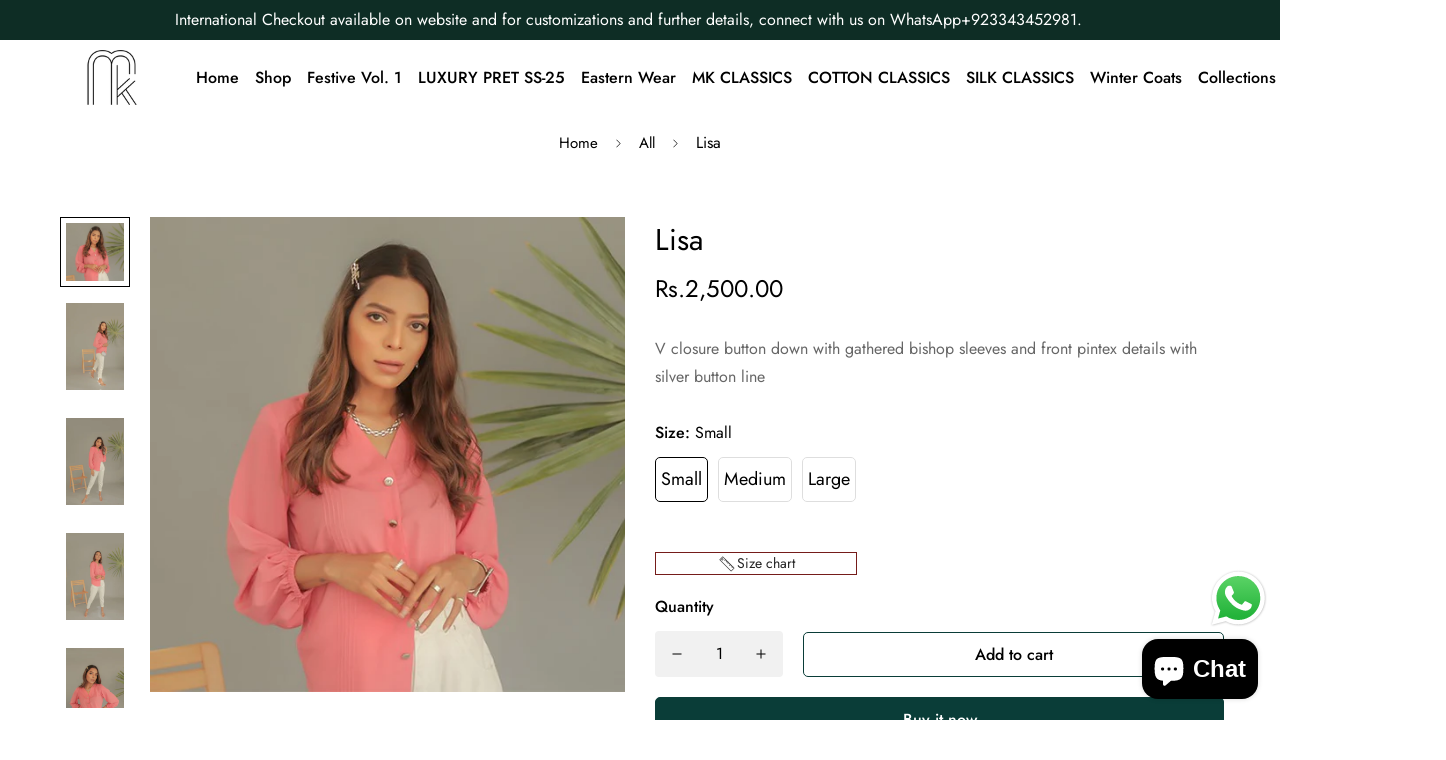

--- FILE ---
content_type: text/html; charset=utf-8
request_url: https://mkwears.com/products/lisa
body_size: 56754
content:

<!doctype html>
<html
  class="no-js supports-no-cookies"
  lang="en"
  style="--sf-page-opacity: 0;"
  data-template="product"
  
>
<head>


  <!-- <h2>Hodor was here</h2> -->
	<meta charset="utf-8">
	<meta http-equiv="X-UA-Compatible" content="IE=edge">
	<meta name="viewport" content="width=device-width, initial-scale=1, maximum-scale=1.0, user-scalable=0">
  <meta name="google-site-verification" content="lDzzR8Qhl3h1BZkBVByZ373lfpHnCNbN25prBLzMIWE" />
  <!-- Google tag (gtag.js) -->
<script async src="https://www.googletagmanager.com/gtag/js?id=G-5GDJRMHT35"></script>
<script>
  window.dataLayer = window.dataLayer || [];
  function gtag(){dataLayer.push(arguments);}
  gtag('js', new Date());

  gtag('config', 'G-5GDJRMHT35');
</script>

    
	<meta name="theme-color" content="#0a3d38">

  <link rel="canonical" href="https://mkwears.com/products/lisa"><link rel="preload" as="style" href="//mkwears.com/cdn/shop/t/7/assets/product-template.css?v=61957497777571437661643052876"><link rel="preload" as="style" href="//mkwears.com/cdn/shop/t/7/assets/theme.css?v=132089810757925241491643052852">


<link rel="dns-prefetch" href="https://mkwears.com/products/lisa" crossorigin>
<link rel="dns-prefetch" href="https://cdn.shopify.com" crossorigin>
<link rel="preconnect" href="https://mkwears.com/products/lisa" crossorigin>
<link rel="preconnect" href="https://cdn.shopify.com" crossorigin> 
<link rel="preload" as="style" href="//mkwears.com/cdn/shop/t/7/assets/chunk.css?v=25459177055883973151643052885">
<link rel="preload" as="style" href="//mkwears.com/cdn/shop/t/7/assets/custom.css?v=132568257116128459671644623801">
<link rel="preload" as="script" href="//mkwears.com/cdn/shop/t/7/assets/app.min.js?v=76046202003432855101643052865">
<link rel="preload" as="script" href="//mkwears.com/cdn/shop/t/7/assets/foxkit-app.min.js?v=176132881098124857261643052850">
<link rel="preload" as="script" href="//mkwears.com/cdn/shop/t/7/assets/lazysizes.min.js?v=49047110623560880631643052852">

  <link rel="shortcut icon" href="//mkwears.com/cdn/shop/files/PNG232_32x32.png?v=1708091399" type="image/png"><title>Lisa
&ndash; MK wears</title><meta name="description" content="V closure button down with gathered bishop sleeves and front pintex details with silver button line">
  <meta property="og:site_name" content="MK wears">
<meta property="og:url" content="https://mkwears.com/products/lisa">
<meta property="og:title" content="Lisa">
<meta property="og:type" content="product">
<meta property="og:description" content="V closure button down with gathered bishop sleeves and front pintex details with silver button line"><meta property="og:image" content="http://mkwears.com/cdn/shop/products/lisa_8.jpg?v=1633438625">
<meta property="og:image:secure_url" content="https://mkwears.com/cdn/shop/products/lisa_8.jpg?v=1633438625">
<meta property="og:image:width" content="569">
<meta property="og:image:height" content="569"><meta property="og:price:amount" content="2,500.00">
<meta property="og:price:currency" content="PKR"><meta name="twitter:card" content="summary_large_image">
<meta name="twitter:title" content="Lisa">
<meta name="twitter:description" content="V closure button down with gathered bishop sleeves and front pintex details with silver button line">

  <style media="print" id="mn-font-style">
  @font-face {  font-family: SF-Heading-font;  font-weight:400;  src: url(https://cdn.shopify.com/s/files/1/0561/2742/2636/files/Jost-Regular.ttf?v=1618297125);  font-display: swap;}@font-face {  font-family: SF-Heading-font;  font-weight:500;  src: url(https://cdn.shopify.com/s/files/1/0561/2742/2636/files/Jost-Medium.ttf?v=1618297125);  font-display: swap;}@font-face {  font-family: SF-Heading-font;  font-weight:600;  src: url(https://cdn.shopify.com/s/files/1/0561/2742/2636/files/Jost-SemiBold.ttf?v=1618297125);  font-display: swap;}:root {  --font-stack-header: SF-Heading-font;  --font-weight-header: 400;}@font-face {  font-family: SF-Body-font;  font-weight:400;  src: url(https://cdn.shopify.com/s/files/1/0561/2742/2636/files/Jost-Regular.ttf?v=1618297125);  font-display: swap;}@font-face {  font-family: SF-Body-font;  font-weight:500;  src: url(https://cdn.shopify.com/s/files/1/0561/2742/2636/files/Jost-Medium.ttf?v=1618297125);  font-display: swap;}@font-face {  font-family: SF-Body-font;  font-weight:600;  src: url(https://cdn.shopify.com/s/files/1/0561/2742/2636/files/Jost-SemiBold.ttf?v=1618297125);  font-display: swap;}:root {  --font-stack-body: 'SF-Body-font';  --font-weight-body: 400;;}
</style>

  <style media="print" id="mn-critical-css">
  html{font-size:calc(var(--font-base-size,16) * 1px)}body{font-family:var(--font-stack-body)!important;font-weight:var(--font-weight-body);font-style:var(--font-style-body);color:var(--color-body-text);font-size:calc(var(--font-base-size,16) * 1px);line-height:calc(var(--base-line-height) * 1px);scroll-behavior:smooth}body .h1,body .h2,body .h3,body .h4,body .h5,body .h6,body h1,body h2,body h3,body h4,body h5,body h6{font-family:var(--font-stack-header);font-weight:var(--font-weight-header);font-style:var(--font-style-header);color:var(--color-heading-text);line-height:normal}body .h1,body h1{font-size:calc(((var(--font-h1-mobile))/ (var(--font-base-size))) * 1rem)}body .h2,body h2{font-size:calc(((var(--font-h2-mobile))/ (var(--font-base-size))) * 1rem)}body .h3,body h3{font-size:calc(((var(--font-h3-mobile))/ (var(--font-base-size))) * 1rem)}body .h4,body h4{font-size:calc(((var(--font-h4-mobile))/ (var(--font-base-size))) * 1rem)}body .h5,body h5{font-size:calc(((var(--font-h5-mobile))/ (var(--font-base-size))) * 1rem)}body .h6,body h6{font-size:calc(((var(--font-h6-mobile))/ (var(--font-base-size))) * 1rem);line-height:1.4}@media only screen and (min-width:768px){body .h1,body h1{font-size:calc(((var(--font-h1-desktop))/ (var(--font-base-size))) * 1rem)}body .h2,body h2{font-size:calc(((var(--font-h2-desktop))/ (var(--font-base-size))) * 1rem)}body .h3,body h3{font-size:calc(((var(--font-h3-desktop))/ (var(--font-base-size))) * 1rem)}body .h4,body h4{font-size:calc(((var(--font-h4-desktop))/ (var(--font-base-size))) * 1rem)}body .h5,body h5{font-size:calc(((var(--font-h5-desktop))/ (var(--font-base-size))) * 1rem)}body .h6,body h6{font-size:calc(((var(--font-h6-desktop))/ (var(--font-base-size))) * 1rem)}}.swiper-wrapper{display:flex}.swiper-container:not(.swiper-container-initialized) .swiper-slide{width:calc(100% / var(--items,1));flex:0 0 auto}@media (max-width:1023px){.swiper-container:not(.swiper-container-initialized) .swiper-slide{min-width:40vw;flex:0 0 auto}}@media (max-width:767px){.swiper-container:not(.swiper-container-initialized) .swiper-slide{min-width:66vw;flex:0 0 auto}}.opacity-0{opacity:0}.opacity-100{opacity:1!important;}.placeholder-background{position:absolute;top:0;right:0;bottom:0;left:0;pointer-events:none}.placeholder-background--animation{background-color:#000;animation:placeholder-background-loading 1.5s infinite linear}[data-image-loading]{position:relative}[data-image-loading]:after{content:'';background-color:#000;animation:placeholder-background-loading 1.5s infinite linear;position:absolute;top:0;left:0;width:100%;height:100%;z-index:1}[data-image-loading] img.lazyload{opacity:0}[data-image-loading] img.lazyloaded{opacity:1}.no-js [data-image-loading]{animation-name:none}.lazyload--fade-in{opacity:0;transition:.25s all}.lazyload--fade-in.lazyloaded{opacity:1}@media (min-width:768px){.hidden.md\:block{display:block!important}.hidden.md\:flex{display:flex!important}.hidden.md\:grid{display:grid!important}}@media (min-width:1024px){.hidden.lg\:block{display:block!important}.hidden.lg\:flex{display:flex!important}.hidden.lg\:grid{display:grid!important}}@media (min-width:1280px){.hidden.xl\:block{display:block!important}.hidden.xl\:flex{display:flex!important}.hidden.xl\:grid{display:grid!important}}

  h1, .h1,
  h2, .h2,
  h3, .h3,
  h4, .h4,
  h5, .h5,
  h6, .h6 {
    letter-spacing: 0px;
  }
</style>

  <script>
  try{window.spratlyThemeSettings=window.spratlyThemeSettings||{},window.___mnag="userA"+(window.___mnag1||"")+"gent";var _mh=document.querySelector("header.sf-header__mobile"),_dh=document.querySelector("header.sf-header__desktop"),_innerWidth=window.innerWidth;function _shh(){_mh&&_dh||(_mh=document.querySelector("header.sf-header__mobile"),_dh=document.querySelector("header.sf-header__desktop"));var e=window.innerWidth<1024?_mh:_dh;e&&(e.classList.contains("logo-center__2l")?(document.documentElement.style.setProperty("--sf-header-height",e.offsetHeight+"px"),window.spratlyThemeSettings.headerHeight=e.offsetHeight):(e.classList.contains("logo-left__2l"),document.documentElement.style.setProperty("--sf-header-height",e.offsetHeight+"px"),window.spratlyThemeSettings.headerHeight=e.offsetHeight))}function _stbh(){var e=document.querySelector(".sf-topbar");e&&(document.documentElement.style.setProperty("--sf-topbar-height",e.offsetHeight+"px"),window.spratlyThemeSettings.topbarHeight=e.offsetHeight)}function _sah(){var e=document.querySelector(".announcement-bar");e&&(document.documentElement.style.setProperty("--sf-announcement-height",e.offsetHeight+"px"),window.spratlyThemeSettings.topbarHeight=e.offsetHeight)}function _smcp(){var e=document.documentElement.dataset.template;window.innerWidth>=1024?_dh&&"true"===_dh.dataset.transparent&&("index"!==e&&"collection"!==e||document.documentElement.style.setProperty("--main-content-padding-top","0px")):document.documentElement.style.removeProperty("--main-content-padding-top")}function _sp(){_shh(),_stbh(),_sah(),_smcp();var e=document.querySelector(".sf-header");e&&e.classList.add("opacity-100"),document.documentElement.style.setProperty("--sf-page-opacity","1")}window.addEventListener("resize",_shh),window.addEventListener("resize",_stbh),window.addEventListener("resize",_sah),window.addEventListener("resize",_smcp),document.documentElement.className=document.documentElement.className.replace("supports-no-cookies","supports-cookies").replace("no-js","js")}catch(e){console.warn("Failed to execute critical scripts",e)}try{var _nu=navigator[window.___mnag],_psas=[{b:"ome-Li",c:"ghth",d:"ouse",a:"Chr"},{d:"hts",a:"Sp",c:"nsig",b:"eed I"},{b:" Lin",d:"6_64",a:"X11;",c:"ux x8"}];function __fn(e){return Object.keys(_psas[e]).sort().reduce((function(t,n){return t+_psas[e][n]}),"")}var __isPSA=_nu.indexOf(__fn(0))>-1||_nu.indexOf(__fn(1))>-1||_nu.indexOf(__fn(2))>-1;window.___mnag="!1",_psas=null}catch(e){__isPSA=!1,_psas=null;window.___mnag="!1"}function _sli(){Array.from(document.querySelectorAll("img")).splice(0,10).forEach((function(e){e.dataset.src&&(e.src=e.dataset.src.replace("_{width}x","_200x"),e.style.opacity=1)})),Array.from(document.querySelectorAll(".lazyload[data-bg]")).splice(0,5).forEach((function(e){e.dataset.bg&&(e.style.backgroundImage="url("+e.dataset.bg+")",e.style.backgroundSize="cover")}))}function afnc(){var e=document.getElementById("mn-critical-css"),t=document.getElementById("mn-font-style");e&&(e.media="all"),t&&(t.media="all")}function __as(e){e.rel="stylesheet",e.media="all",e.removeAttribute("onload")}function __otsl(e){__as(e),"loading"!==document.readyState?_sp():document.addEventListener("DOMContentLoaded",_sp)}function __ocsl(e){__isPSA||__as(e)}document.addEventListener("DOMContentLoaded",(function(){function e(e){var t=e.dataset.imageLoading?e:e.closest("[data-image-loading]");t&&t.removeAttribute("data-image-loading")}__isPSA?"loading"!==document.readyState?_sli():document.addEventListener("DOMContentLoaded",_sli):(document.addEventListener("lazyloaded",(function(t){var n=t.target;if(e(n),n.dataset.bgset){var o=n.querySelector(".lazyloaded");o&&(n.setAttribute("alt",n.dataset.alt||"lazysize-img"),n.setAttribute("src",o.dataset.src||n.dataset.bg||""))}})),document.querySelectorAll(".lazyloaded").forEach(e))})),__isPSA||afnc(),window.__isPSA=__isPSA;
</script>

  <style data-shopify>:root {		/* BODY */		--base-line-height: 28;		/* PRIMARY COLORS */		--color-primary: #0a3d38;		--plyr-color-main: #0a3d38;		--color-primary-darker: #010808;		/* TEXT COLORS */		--color-body-text: #000000;		--color-heading-text: #0c0d0d;		--color-sub-text: #666666;		--color-text-link: #0a3d38;		--color-text-link-hover: #999999;		/* BUTTON COLORS */		--color-btn-bg:  #0a3d38;		--color-btn-bg-hover: #0a3d38;		--color-btn-text: #ffffff;		--color-btn-text-hover: #ffffff;		--btn-letter-spacing: 0px;		--btn-border-radius: 5px;		--btn-border-width: 1px;		--btn-line-height: 23px;				/* PRODUCT COLORS */		--product-title-color: #000000;		--product-sale-price-color: #666666;		--product-regular-price-color: #000000;		--product-type-color: #666666;		--product-desc-color: #666666;		/* TOPBAR COLORS */		--color-topbar-background: #ffffff;		--color-topbar-text: #000000;		/* MENU BAR COLORS */		--color-menu-background: #000000;		--color-menu-text: #f8f8f8;		/* BORDER COLORS */		--color-border: #dedede;		/* FOOTER COLORS */		--color-footer-text: #ffffff;		--color-footer-subtext: #ffffff;		--color-footer-background: #0e2d25;		--color-footer-link: #ffffff;		--color-footer-link-hover: #000000;		--color-footer-background-mobile: #0e2d25;		/* FOOTER BOTTOM COLORS */		--color-footer-bottom-text: #000;		--color-footer-bottom-background: #f5f5f5;		--color-footer-bottom-background-mobile: #F5F5F5;		/* HEADER */		--color-header-text: #000000;		--color-header-transparent-text: #000000;		--color-main-background: #fff;		--color-field-background: #0a3d38;		--color-header-background: #ffffff;		--color-cart-wishlist-count: #ffffff;		--bg-cart-wishlist-count: #0e2d25;		--swatch-item-background-default: #f7f8fa;		--text-gray-400: #777777;		--text-gray-9b: #9b9b9b;		--text-black: #000000;		--text-white: #ffffff;		--bg-gray-400: #f7f8fa;		--bg-black: #000000;		--rounded-full: 9999px;		--border-color-1: #eeeeee;		--border-color-2: #b2b2b2;		--border-color-3: #d2d2d2;		--border-color-4: #737373;		--color-secondary: #666666;		--color-success: #3a8735;		--color-warning: #ff706b;		--color-info: #959595;		--color-disabled: #cecece;		--bg-disabled: #f7f7f7;		--bg-hover: #737373;		--bg-color-tooltip: #000000;		--text-color-tooltip: #ffffff;		--color-image-overlay: #000000;		--opacity-image-overlay: 0.2;		--theme-shadow: 0 5px 15px 0 rgba(0, 0, 0, 0.07);    --arrow-select-box: url(//mkwears.com/cdn/shop/t/7/assets/ar-down.svg?v=92728264558441377851643052884);		/* FONT SIZES */		--font-base-size: 16;		--font-btn-size: 16px;		--font-btn-weight: 500;		--font-h1-desktop: 54;		--font-h1-mobile: 50;		--font-h2-desktop: 42;		--font-h2-mobile: 37;		--font-h3-desktop: 31;		--font-h3-mobile: 28;		--font-h4-desktop: 27;		--font-h4-mobile: 24;		--font-h5-desktop: 23;		--font-h5-mobile: 20;		--font-h6-desktop: 21;		--font-h6-mobile: 19;    --arrow-down-url: url(//mkwears.com/cdn/shop/t/7/assets/arrow-down.svg?v=157552497485556416461643052850);    --arrow-down-white-url: url(//mkwears.com/cdn/shop/t/7/assets/arrow-down-white.svg?v=70535736727834135531643052878);    --product-title-line-clamp: unset	}
</style><link media="print" onload="this.media = 'all'" rel="stylesheet" href="//mkwears.com/cdn/shop/t/7/assets/product-template.css?v=61957497777571437661643052876"><link as="style" rel="preload" href="//mkwears.com/cdn/shop/t/7/assets/theme.css?v=132089810757925241491643052852" onload="__otsl(this)">
<link as="style" rel="preload" href="//mkwears.com/cdn/shop/t/7/assets/chunk.css?v=25459177055883973151643052885" onload="__ocsl(this)">
<link type="text/css" href="//mkwears.com/cdn/shop/t/7/assets/custom.css?v=132568257116128459671644623801" rel="stylesheet">

<style data-shopify>body {
    --container-width: 1200;
    --fluid-container-width: 1620px;
    --fluid-container-offset: 65px;
    background-color: #fff;
  }.sf-topbar {  border-color: #eee;}[id$="16225125199f82d8fe"] .section-my {  padding-top: 45px;  padding-bottom: 45px;  margin-bottom: 0;  margin-top: 0;}[id$="16225125199f82d8fe"] {  border-top: 1px solid #eee;}.sf__font-normal {  font-weight: 400;}[id$="16225316461d1cff80"]  .collection-card__info  h3  a {  font-weight: 400;  font-size: 24px;  line-height: 34px;  margin-bottom: 4px;}[id$="16225316461d1cff80"]  .collection-card__info  p {  color: #666;}[id$="16225125199f82d8fe"] .sf-icon-box__text h3 {  line-height: 26px;  font-size: 20px;  font-weight: 500;}@media (min-width: 1536px) {  [id$="1621243260e1af0c20"] .slide__block-title {    font-size: 100px;    line-height: 95px;  }}@media (max-width: 576px) {  [id$="1621243260e1af0c20"] a.sf__mobile-button,  [id$="162251092958fcda7c"] .sf__btn-primary,  [id$="162251092958fcda7c"] .sf__btn-secondary {    width: 100%;  }  [id$="16225316461d1cff80"] .section__heading {    text-align: center;  }  [id$="16225316461d1cff80"]    .collection-card__info    h3    a {    font-weight: 500;  }  [id$="16225316461d1cff80"]    .collection-card__info    p {    font-size: 14px;    line-height: 20px;  }  [id$="16225125199f82d8fe"] .sf-icon-box__text h3 {    font-size: 18px;    margin-bottom: 2px;  }.whatsapp-widget-mid-upper-left {    right: 20px !important;    bottom: 90px !important;}}.whatsapp-widget-mid-upper-left {    left:auto;    right: 20px !important;    bottom: 90px !important;}
</style>

  

  
  <script>window.performance && window.performance.mark && window.performance.mark('shopify.content_for_header.start');</script><meta id="shopify-digital-wallet" name="shopify-digital-wallet" content="/56223072439/digital_wallets/dialog">
<link rel="alternate" type="application/json+oembed" href="https://mkwears.com/products/lisa.oembed">
<script async="async" src="/checkouts/internal/preloads.js?locale=en-PK"></script>
<script id="shopify-features" type="application/json">{"accessToken":"a2aac8ea08344e8a6d9c96ebca43b813","betas":["rich-media-storefront-analytics"],"domain":"mkwears.com","predictiveSearch":true,"shopId":56223072439,"locale":"en"}</script>
<script>var Shopify = Shopify || {};
Shopify.shop = "aimanminal.myshopify.com";
Shopify.locale = "en";
Shopify.currency = {"active":"PKR","rate":"1.0"};
Shopify.country = "PK";
Shopify.theme = {"name":"Minimog-2.4.0","id":130442887388,"schema_name":"Minimog - OS 2.0","schema_version":"2.4.0","theme_store_id":null,"role":"main"};
Shopify.theme.handle = "null";
Shopify.theme.style = {"id":null,"handle":null};
Shopify.cdnHost = "mkwears.com/cdn";
Shopify.routes = Shopify.routes || {};
Shopify.routes.root = "/";</script>
<script type="module">!function(o){(o.Shopify=o.Shopify||{}).modules=!0}(window);</script>
<script>!function(o){function n(){var o=[];function n(){o.push(Array.prototype.slice.apply(arguments))}return n.q=o,n}var t=o.Shopify=o.Shopify||{};t.loadFeatures=n(),t.autoloadFeatures=n()}(window);</script>
<script id="shop-js-analytics" type="application/json">{"pageType":"product"}</script>
<script defer="defer" async type="module" src="//mkwears.com/cdn/shopifycloud/shop-js/modules/v2/client.init-shop-cart-sync_BN7fPSNr.en.esm.js"></script>
<script defer="defer" async type="module" src="//mkwears.com/cdn/shopifycloud/shop-js/modules/v2/chunk.common_Cbph3Kss.esm.js"></script>
<script defer="defer" async type="module" src="//mkwears.com/cdn/shopifycloud/shop-js/modules/v2/chunk.modal_DKumMAJ1.esm.js"></script>
<script type="module">
  await import("//mkwears.com/cdn/shopifycloud/shop-js/modules/v2/client.init-shop-cart-sync_BN7fPSNr.en.esm.js");
await import("//mkwears.com/cdn/shopifycloud/shop-js/modules/v2/chunk.common_Cbph3Kss.esm.js");
await import("//mkwears.com/cdn/shopifycloud/shop-js/modules/v2/chunk.modal_DKumMAJ1.esm.js");

  window.Shopify.SignInWithShop?.initShopCartSync?.({"fedCMEnabled":true,"windoidEnabled":true});

</script>
<script>(function() {
  var isLoaded = false;
  function asyncLoad() {
    if (isLoaded) return;
    isLoaded = true;
    var urls = ["https:\/\/sizechart.apps.avada.io\/scripttag\/avada-size-chart.min.js?shop=aimanminal.myshopify.com"];
    for (var i = 0; i < urls.length; i++) {
      var s = document.createElement('script');
      s.type = 'text/javascript';
      s.async = true;
      s.src = urls[i];
      var x = document.getElementsByTagName('script')[0];
      x.parentNode.insertBefore(s, x);
    }
  };
  if(window.attachEvent) {
    window.attachEvent('onload', asyncLoad);
  } else {
    window.addEventListener('load', asyncLoad, false);
  }
})();</script>
<script id="__st">var __st={"a":56223072439,"offset":18000,"reqid":"9b0d1cd7-f70c-4def-99c2-abf4e89b9bc8-1769843565","pageurl":"mkwears.com\/products\/lisa","u":"a6d04c7b0500","p":"product","rtyp":"product","rid":7189356609756};</script>
<script>window.ShopifyPaypalV4VisibilityTracking = true;</script>
<script id="captcha-bootstrap">!function(){'use strict';const t='contact',e='account',n='new_comment',o=[[t,t],['blogs',n],['comments',n],[t,'customer']],c=[[e,'customer_login'],[e,'guest_login'],[e,'recover_customer_password'],[e,'create_customer']],r=t=>t.map((([t,e])=>`form[action*='/${t}']:not([data-nocaptcha='true']) input[name='form_type'][value='${e}']`)).join(','),a=t=>()=>t?[...document.querySelectorAll(t)].map((t=>t.form)):[];function s(){const t=[...o],e=r(t);return a(e)}const i='password',u='form_key',d=['recaptcha-v3-token','g-recaptcha-response','h-captcha-response',i],f=()=>{try{return window.sessionStorage}catch{return}},m='__shopify_v',_=t=>t.elements[u];function p(t,e,n=!1){try{const o=window.sessionStorage,c=JSON.parse(o.getItem(e)),{data:r}=function(t){const{data:e,action:n}=t;return t[m]||n?{data:e,action:n}:{data:t,action:n}}(c);for(const[e,n]of Object.entries(r))t.elements[e]&&(t.elements[e].value=n);n&&o.removeItem(e)}catch(o){console.error('form repopulation failed',{error:o})}}const l='form_type',E='cptcha';function T(t){t.dataset[E]=!0}const w=window,h=w.document,L='Shopify',v='ce_forms',y='captcha';let A=!1;((t,e)=>{const n=(g='f06e6c50-85a8-45c8-87d0-21a2b65856fe',I='https://cdn.shopify.com/shopifycloud/storefront-forms-hcaptcha/ce_storefront_forms_captcha_hcaptcha.v1.5.2.iife.js',D={infoText:'Protected by hCaptcha',privacyText:'Privacy',termsText:'Terms'},(t,e,n)=>{const o=w[L][v],c=o.bindForm;if(c)return c(t,g,e,D).then(n);var r;o.q.push([[t,g,e,D],n]),r=I,A||(h.body.append(Object.assign(h.createElement('script'),{id:'captcha-provider',async:!0,src:r})),A=!0)});var g,I,D;w[L]=w[L]||{},w[L][v]=w[L][v]||{},w[L][v].q=[],w[L][y]=w[L][y]||{},w[L][y].protect=function(t,e){n(t,void 0,e),T(t)},Object.freeze(w[L][y]),function(t,e,n,w,h,L){const[v,y,A,g]=function(t,e,n){const i=e?o:[],u=t?c:[],d=[...i,...u],f=r(d),m=r(i),_=r(d.filter((([t,e])=>n.includes(e))));return[a(f),a(m),a(_),s()]}(w,h,L),I=t=>{const e=t.target;return e instanceof HTMLFormElement?e:e&&e.form},D=t=>v().includes(t);t.addEventListener('submit',(t=>{const e=I(t);if(!e)return;const n=D(e)&&!e.dataset.hcaptchaBound&&!e.dataset.recaptchaBound,o=_(e),c=g().includes(e)&&(!o||!o.value);(n||c)&&t.preventDefault(),c&&!n&&(function(t){try{if(!f())return;!function(t){const e=f();if(!e)return;const n=_(t);if(!n)return;const o=n.value;o&&e.removeItem(o)}(t);const e=Array.from(Array(32),(()=>Math.random().toString(36)[2])).join('');!function(t,e){_(t)||t.append(Object.assign(document.createElement('input'),{type:'hidden',name:u})),t.elements[u].value=e}(t,e),function(t,e){const n=f();if(!n)return;const o=[...t.querySelectorAll(`input[type='${i}']`)].map((({name:t})=>t)),c=[...d,...o],r={};for(const[a,s]of new FormData(t).entries())c.includes(a)||(r[a]=s);n.setItem(e,JSON.stringify({[m]:1,action:t.action,data:r}))}(t,e)}catch(e){console.error('failed to persist form',e)}}(e),e.submit())}));const S=(t,e)=>{t&&!t.dataset[E]&&(n(t,e.some((e=>e===t))),T(t))};for(const o of['focusin','change'])t.addEventListener(o,(t=>{const e=I(t);D(e)&&S(e,y())}));const B=e.get('form_key'),M=e.get(l),P=B&&M;t.addEventListener('DOMContentLoaded',(()=>{const t=y();if(P)for(const e of t)e.elements[l].value===M&&p(e,B);[...new Set([...A(),...v().filter((t=>'true'===t.dataset.shopifyCaptcha))])].forEach((e=>S(e,t)))}))}(h,new URLSearchParams(w.location.search),n,t,e,['guest_login'])})(!0,!0)}();</script>
<script integrity="sha256-4kQ18oKyAcykRKYeNunJcIwy7WH5gtpwJnB7kiuLZ1E=" data-source-attribution="shopify.loadfeatures" defer="defer" src="//mkwears.com/cdn/shopifycloud/storefront/assets/storefront/load_feature-a0a9edcb.js" crossorigin="anonymous"></script>
<script data-source-attribution="shopify.dynamic_checkout.dynamic.init">var Shopify=Shopify||{};Shopify.PaymentButton=Shopify.PaymentButton||{isStorefrontPortableWallets:!0,init:function(){window.Shopify.PaymentButton.init=function(){};var t=document.createElement("script");t.src="https://mkwears.com/cdn/shopifycloud/portable-wallets/latest/portable-wallets.en.js",t.type="module",document.head.appendChild(t)}};
</script>
<script data-source-attribution="shopify.dynamic_checkout.buyer_consent">
  function portableWalletsHideBuyerConsent(e){var t=document.getElementById("shopify-buyer-consent"),n=document.getElementById("shopify-subscription-policy-button");t&&n&&(t.classList.add("hidden"),t.setAttribute("aria-hidden","true"),n.removeEventListener("click",e))}function portableWalletsShowBuyerConsent(e){var t=document.getElementById("shopify-buyer-consent"),n=document.getElementById("shopify-subscription-policy-button");t&&n&&(t.classList.remove("hidden"),t.removeAttribute("aria-hidden"),n.addEventListener("click",e))}window.Shopify?.PaymentButton&&(window.Shopify.PaymentButton.hideBuyerConsent=portableWalletsHideBuyerConsent,window.Shopify.PaymentButton.showBuyerConsent=portableWalletsShowBuyerConsent);
</script>
<script>
  function portableWalletsCleanup(e){e&&e.src&&console.error("Failed to load portable wallets script "+e.src);var t=document.querySelectorAll("shopify-accelerated-checkout .shopify-payment-button__skeleton, shopify-accelerated-checkout-cart .wallet-cart-button__skeleton"),e=document.getElementById("shopify-buyer-consent");for(let e=0;e<t.length;e++)t[e].remove();e&&e.remove()}function portableWalletsNotLoadedAsModule(e){e instanceof ErrorEvent&&"string"==typeof e.message&&e.message.includes("import.meta")&&"string"==typeof e.filename&&e.filename.includes("portable-wallets")&&(window.removeEventListener("error",portableWalletsNotLoadedAsModule),window.Shopify.PaymentButton.failedToLoad=e,"loading"===document.readyState?document.addEventListener("DOMContentLoaded",window.Shopify.PaymentButton.init):window.Shopify.PaymentButton.init())}window.addEventListener("error",portableWalletsNotLoadedAsModule);
</script>

<script type="module" src="https://mkwears.com/cdn/shopifycloud/portable-wallets/latest/portable-wallets.en.js" onError="portableWalletsCleanup(this)" crossorigin="anonymous"></script>
<script nomodule>
  document.addEventListener("DOMContentLoaded", portableWalletsCleanup);
</script>

<link id="shopify-accelerated-checkout-styles" rel="stylesheet" media="screen" href="https://mkwears.com/cdn/shopifycloud/portable-wallets/latest/accelerated-checkout-backwards-compat.css" crossorigin="anonymous">
<style id="shopify-accelerated-checkout-cart">
        #shopify-buyer-consent {
  margin-top: 1em;
  display: inline-block;
  width: 100%;
}

#shopify-buyer-consent.hidden {
  display: none;
}

#shopify-subscription-policy-button {
  background: none;
  border: none;
  padding: 0;
  text-decoration: underline;
  font-size: inherit;
  cursor: pointer;
}

#shopify-subscription-policy-button::before {
  box-shadow: none;
}

      </style>

<script>window.performance && window.performance.mark && window.performance.mark('shopify.content_for_header.end');</script>
<link rel="dns-prefetch" href="https://cdn.secomapp.com/">
<link rel="dns-prefetch" href="https://ajax.googleapis.com/">
<link rel="dns-prefetch" href="https://cdnjs.cloudflare.com/">
<link rel="preload" as="stylesheet" href="//mkwears.com/cdn/shop/t/7/assets/sca-pp.css?v=178374312540912810101644622105">

<link rel="stylesheet" href="//mkwears.com/cdn/shop/t/7/assets/sca-pp.css?v=178374312540912810101644622105">
 <script>
  
  SCAPPShop = {};
    
  </script> 
  <style>
    .prod__tag {
  font-size: 15px !important;
  padding: 5px 10px !important;
}
h3.image__card-heading.text-white.text-2xl.sm\:text-3xl.md\:text-4xl.mb-4 {
    font-size: 20px !important;
}
  </style>
<!-- BEGIN app block: shopify://apps/currency-converter/blocks/app-embed-block/a56d6bd1-e9df-4a4a-b98e-e9bb5c43a042 --><script>
    window.codeblackbelt = window.codeblackbelt || {};
    window.codeblackbelt.shop = window.codeblackbelt.shop || 'aimanminal.myshopify.com';
    </script><script src="//cdn.codeblackbelt.com/widgets/currency-converter-plus/main.min.js?version=2026013112+0500" async></script>
<!-- END app block --><!-- BEGIN app block: shopify://apps/mp-size-chart-size-guide/blocks/app-embed/305100b1-3599-492a-a54d-54f196ff1f94 -->


  
  
  
  
  
  

  

  

  

  

  
    
    <!-- BEGIN app snippet: init-data --><script type="application/json" data-cfasync='false' class='mpSizeChart-script'>
  {
    "appData": {"appStatus":true,"isRemoveBranding":false,"campaigns":[{"id":"hsAGwInmO67lMjc3y5v7","countries_all":true,"collectionPageInlinePosition":"after","showOnAllCollectionsPages":"SHOW_ALL","showOnHomePage":false,"homePageInlinePosition":"after","showOnCollectionPage":false,"isPresetV2":true,"shopDomain":"aimanminal.myshopify.com","shopId":"T0918Z3td4jthrDk5fw7","inlinePosition":"after","countries":[],"priority":0,"displayType":"MANUAL","editContentV2":true,"productIds":[8686487961820],"collectionPagePosition":"","collectionIds":[],"smartSelector":false,"name":"Samana","position":"","conditions":{"type":"ALL","conditions":[{"type":"TITLE","operation":"CONTAINS","value":""}]},"homePagePosition":"","status":true,"createdAt":"2024-07-23T18:25:49.498Z","click":74},{"id":"97LQ2Djda7KumFHevmND","countries_all":true,"collectionPageInlinePosition":"after","showOnAllCollectionsPages":"SHOW_ALL","showOnHomePage":false,"homePageInlinePosition":"after","showOnCollectionPage":false,"isPresetV2":true,"shopDomain":"aimanminal.myshopify.com","shopId":"T0918Z3td4jthrDk5fw7","inlinePosition":"after","value":"none","countries":[],"priority":0,"editContentV2":true,"collectionPagePosition":"","collectionIds":[],"smartSelector":false,"position":"","conditions":{"type":"ALL","conditions":[{"type":"TITLE","operation":"CONTAINS","value":""}]},"homePagePosition":"","status":true,"createdAt":"2024-07-18T17:00:59.526Z","displayType":"MANUAL","productIds":[8681889333468],"name":"erba ","click":715},{"id":"TifwHs8DX1lTqWpRF6TO","countries_all":true,"collectionPageInlinePosition":"after","showOnAllCollectionsPages":"SHOW_ALL","showOnHomePage":false,"homePageInlinePosition":"after","showOnCollectionPage":false,"isPresetV2":true,"shopDomain":"aimanminal.myshopify.com","shopId":"T0918Z3td4jthrDk5fw7","inlinePosition":"after","countries":[],"priority":0,"displayType":"MANUAL","editContentV2":true,"productIds":[8676101325020],"collectionPagePosition":"","collectionIds":[],"smartSelector":false,"name":"Malva size","position":"","conditions":{"type":"ALL","conditions":[{"type":"TITLE","operation":"CONTAINS","value":""}]},"homePagePosition":"","status":true,"createdAt":"2024-07-13T12:03:08.550Z","click":77},{"id":"WNx6kXQcJXOvBc3M5Dl0","countries_all":true,"collectionPageInlinePosition":"after","countries":[],"showOnAllCollectionsPages":"SHOW_ALL","showOnHomePage":false,"homePageInlinePosition":"after","displayType":"MANUAL","showOnCollectionPage":false,"collectionPagePosition":"","collectionIds":[],"smartSelector":false,"name":"ayzel size chart","isPresetV2":true,"shopDomain":"aimanminal.myshopify.com","position":"","shopId":"T0918Z3td4jthrDk5fw7","inlinePosition":"after","conditions":{"type":"ALL","conditions":[{"type":"TITLE","operation":"CONTAINS","value":""}]},"homePagePosition":"","status":true,"createdAt":"2024-05-30T12:05:28.582Z","editContentV2":true,"productIds":[8645341413596,8598131048668],"priority":0,"click":875},{"id":"Wbofp8I9nfTkmAv6Jy8b","countries_all":true,"collectionPageInlinePosition":"after","countries":[],"showOnAllCollectionsPages":"SHOW_ALL","showOnHomePage":false,"priority":"0","homePageInlinePosition":"after","displayType":"MANUAL","showOnCollectionPage":false,"productIds":[8589600620764],"collectionPagePosition":"","collectionIds":[],"smartSelector":false,"name":"mira","isPresetV2":true,"shopDomain":"aimanminal.myshopify.com","position":"","shopId":"T0918Z3td4jthrDk5fw7","inlinePosition":"after","conditions":{"type":"ALL","conditions":[{"type":"TITLE","operation":"CONTAINS","value":""}]},"homePagePosition":"","status":true,"createdAt":"2024-05-28T17:10:52.699Z","click":142},{"id":"kJgA0IWqiEdMiazEk1l7","countries_all":true,"collectionPageInlinePosition":"after","countries":[],"showOnAllCollectionsPages":"SHOW_ALL","showOnHomePage":false,"priority":"0","homePageInlinePosition":"after","displayType":"MANUAL","showOnCollectionPage":false,"productIds":[8575146229980],"collectionPagePosition":"","collectionIds":[],"smartSelector":false,"name":"surmai","isPresetV2":true,"shopDomain":"aimanminal.myshopify.com","position":"","shopId":"T0918Z3td4jthrDk5fw7","inlinePosition":"after","conditions":{"type":"ALL","conditions":[{"type":"TITLE","operation":"CONTAINS","value":""}]},"homePagePosition":"","status":true,"createdAt":"2024-05-25T12:24:15.368Z","click":386},{"id":"l8zO1gkwHZLSReOYYojF","countries_all":true,"collectionPageInlinePosition":"after","countries":[],"showOnAllCollectionsPages":"SHOW_ALL","showOnHomePage":false,"priority":"0","homePageInlinePosition":"after","displayType":"MANUAL","showOnCollectionPage":false,"productIds":[8572274933980],"collectionPagePosition":"","collectionIds":[],"smartSelector":false,"name":"ayla","isPresetV2":true,"shopDomain":"aimanminal.myshopify.com","position":"","shopId":"T0918Z3td4jthrDk5fw7","inlinePosition":"after","conditions":{"type":"ALL","conditions":[{"type":"TITLE","operation":"CONTAINS","value":""}]},"homePagePosition":"","status":true,"createdAt":"2024-05-24T08:22:31.612Z","click":104},{"id":"kbzk0NKvDhA9XaHjm1D7","countries_all":true,"collectionPageInlinePosition":"after","countries":[],"showOnAllCollectionsPages":"SHOW_ALL","showOnHomePage":false,"priority":"0","homePageInlinePosition":"after","displayType":"MANUAL","showOnCollectionPage":false,"productIds":[8562890703068],"collectionPagePosition":"","collectionIds":[],"smartSelector":false,"name":"marmalade","isPresetV2":true,"shopDomain":"aimanminal.myshopify.com","position":"","shopId":"T0918Z3td4jthrDk5fw7","inlinePosition":"after","conditions":{"type":"ALL","conditions":[{"type":"TITLE","operation":"CONTAINS","value":""}]},"homePagePosition":"","status":true,"createdAt":"2024-05-20T11:54:04.412Z","click":10},{"id":"zkaQgObSp8SaUJ5MLQWQ","countries_all":true,"collectionPageInlinePosition":"after","countries":[],"showOnAllCollectionsPages":"SHOW_ALL","showOnHomePage":false,"priority":"0","homePageInlinePosition":"after","displayType":"MANUAL","showOnCollectionPage":false,"productIds":[8551143309532],"collectionPagePosition":"","collectionIds":[],"smartSelector":false,"name":"whimsy","isPresetV2":true,"shopDomain":"aimanminal.myshopify.com","position":"","shopId":"T0918Z3td4jthrDk5fw7","inlinePosition":"after","conditions":{"type":"ALL","conditions":[{"type":"TITLE","operation":"CONTAINS","value":""}]},"homePagePosition":"","status":true,"createdAt":"2024-05-16T11:58:24.948Z","click":11},{"id":"PBAfCcfPtrvLawx5wk4b","countries_all":true,"collectionPageInlinePosition":"after","countries":[],"showOnAllCollectionsPages":"SHOW_ALL","showOnHomePage":false,"priority":"0","homePageInlinePosition":"after","displayType":"MANUAL","showOnCollectionPage":false,"productIds":[8551139639516],"collectionPagePosition":"","collectionIds":[],"smartSelector":false,"name":"Merlot","isPresetV2":true,"shopDomain":"aimanminal.myshopify.com","position":"","shopId":"T0918Z3td4jthrDk5fw7","inlinePosition":"after","conditions":{"type":"ALL","conditions":[{"type":"TITLE","operation":"CONTAINS","value":""}]},"homePagePosition":"","status":true,"createdAt":"2024-05-16T11:57:14.617Z","click":58},{"id":"TNa9vENrTsDAwe9CRYW8","countries_all":true,"collectionPageInlinePosition":"after","countries":[],"showOnAllCollectionsPages":"SHOW_ALL","showOnHomePage":false,"priority":"0","homePageInlinePosition":"after","displayType":"MANUAL","showOnCollectionPage":false,"productIds":[8551135183068],"collectionPagePosition":"","collectionIds":[],"smartSelector":false,"name":"Cindrella","isPresetV2":true,"shopDomain":"aimanminal.myshopify.com","position":"","shopId":"T0918Z3td4jthrDk5fw7","inlinePosition":"after","conditions":{"type":"ALL","conditions":[{"type":"TITLE","operation":"CONTAINS","value":""}]},"homePagePosition":"","status":true,"createdAt":"2024-05-16T11:55:46.621Z","click":204},{"id":"QjY3EpRtiR1F3khNsKMT","countries_all":true,"collectionPageInlinePosition":"after","countries":[],"showOnAllCollectionsPages":"SHOW_ALL","showOnHomePage":false,"priority":"0","homePageInlinePosition":"after","displayType":"MANUAL","showOnCollectionPage":false,"productIds":[8551148617948],"collectionPagePosition":"","collectionIds":[],"smartSelector":false,"name":"Pyro","isPresetV2":true,"shopDomain":"aimanminal.myshopify.com","position":"","shopId":"T0918Z3td4jthrDk5fw7","inlinePosition":"after","conditions":{"type":"ALL","conditions":[{"type":"TITLE","operation":"CONTAINS","value":""}]},"homePagePosition":"","status":true,"createdAt":"2024-05-16T11:54:26.753Z","click":9},{"id":"1D8zc1lGZLkoLkdxTpJC","countries_all":true,"collectionPageInlinePosition":"after","countries":[],"showOnAllCollectionsPages":"SHOW_ALL","showOnHomePage":false,"priority":"0","homePageInlinePosition":"after","displayType":"MANUAL","showOnCollectionPage":false,"productIds":[8551019806940],"collectionPagePosition":"","collectionIds":[],"smartSelector":false,"name":"rosebud","isPresetV2":true,"shopDomain":"aimanminal.myshopify.com","position":"","shopId":"T0918Z3td4jthrDk5fw7","inlinePosition":"after","conditions":{"type":"ALL","conditions":[{"type":"TITLE","operation":"CONTAINS","value":""}]},"homePagePosition":"","status":true,"createdAt":"2024-05-16T11:52:11.603Z","click":58},{"id":"KpIQ4EMepRKRrWeyLC19","countries_all":true,"countries":[],"showOnHomePage":false,"priority":"11","displayType":"MANUAL","collectionIds":[{"value":""}],"smartSelector":false,"isRemoveBranding":true,"name":"Leila Size Chart","shopDomain":"aimanminal.myshopify.com","shopId":"T0918Z3td4jthrDk5fw7","conditions":{"type":"ALL","conditions":[{"type":"TITLE","operation":"CONTAINS","value":""}]},"createdAt":"2024-05-09T12:39:20.944Z","productIds":[8534472851676],"status":true,"click":295},{"id":"Ve9YbADXYAWMo1HivMVM","countries_all":true,"countries":[],"showOnHomePage":false,"priority":"11","displayType":"MANUAL","collectionIds":[{"value":""}],"smartSelector":false,"isRemoveBranding":true,"name":"mahek Size Chart","shopDomain":"aimanminal.myshopify.com","shopId":"T0918Z3td4jthrDk5fw7","conditions":{"type":"ALL","conditions":[{"type":"TITLE","operation":"CONTAINS","value":""}]},"createdAt":"2024-05-06T13:33:44.559Z","productIds":[8523726389468],"status":true,"click":55},{"id":"8TlyHPYxOnahyujvWEYn","countries_all":true,"countries":[],"showOnHomePage":false,"priority":"11","displayType":"MANUAL","collectionIds":[{"value":""}],"smartSelector":false,"isRemoveBranding":true,"name":"Gulzeb Size Chart","shopDomain":"aimanminal.myshopify.com","shopId":"T0918Z3td4jthrDk5fw7","conditions":{"type":"ALL","conditions":[{"type":"TITLE","operation":"CONTAINS","value":""}]},"createdAt":"2024-04-25T11:51:34.997Z","productIds":[8490917462236],"status":true,"click":564},{"id":"3hMq54rtpyRpD2TQsLDd","countries_all":true,"countries":[],"showOnHomePage":false,"priority":"11","displayType":"MANUAL","collectionIds":[{"value":""}],"smartSelector":false,"isRemoveBranding":true,"name":"Roohi Size Chart","shopDomain":"aimanminal.myshopify.com","shopId":"T0918Z3td4jthrDk5fw7","conditions":{"type":"ALL","conditions":[{"type":"TITLE","operation":"CONTAINS","value":""}]},"createdAt":"2024-04-23T16:52:16.811Z","productIds":[8473087344860],"status":true,"click":431},{"id":"QsNZz907K7VNZ8KpmDyP","countries_all":true,"countries":[],"showOnHomePage":false,"displayType":"MANUAL","collectionIds":[{"value":""}],"smartSelector":false,"isRemoveBranding":true,"name":"Sitara Size Chart","shopDomain":"aimanminal.myshopify.com","shopId":"T0918Z3td4jthrDk5fw7","conditions":{"type":"ALL","conditions":[{"type":"TITLE","operation":"CONTAINS","value":""}]},"createdAt":"2024-04-15T19:17:34.349Z","status":true,"priority":11,"productIds":[8444271034588,8441610305756],"click":1083},{"id":"KZSHkOOPudk1gZPs7Oww","countries_all":true,"countries":[],"showOnHomePage":false,"priority":"11","displayType":"MANUAL","collectionIds":[{"value":""}],"smartSelector":false,"isRemoveBranding":true,"name":"Summer breeze Size Chart","shopDomain":"aimanminal.myshopify.com","shopId":"T0918Z3td4jthrDk5fw7","conditions":{"type":"ALL","conditions":[{"type":"TITLE","operation":"CONTAINS","value":""}]},"createdAt":"2024-03-30T10:26:32.958Z","productIds":[8381991125212,8381985652956],"status":true,"click":460},{"id":"O7QnfgPmLaBntsO6QFCg","countries_all":true,"countries":[],"showOnHomePage":false,"priority":"11","displayType":"MANUAL","collectionIds":[{"value":""}],"smartSelector":false,"isRemoveBranding":true,"name":"Falak Size Chart","shopDomain":"aimanminal.myshopify.com","shopId":"T0918Z3td4jthrDk5fw7","conditions":{"type":"ALL","conditions":[{"type":"TITLE","operation":"CONTAINS","value":""}]},"createdAt":"2024-03-24T11:33:05.595Z","productIds":[8360314699996],"status":true,"click":4061},{"id":"yd78NRMILYhMZ4ZWHfZS","countries_all":true,"countries":[],"showOnHomePage":false,"priority":"11","displayType":"MANUAL","collectionIds":[{"value":""}],"smartSelector":false,"isRemoveBranding":true,"name":"Cyan Size Chart","shopDomain":"aimanminal.myshopify.com","shopId":"T0918Z3td4jthrDk5fw7","conditions":{"type":"ALL","conditions":[{"type":"TITLE","operation":"CONTAINS","value":""}]},"createdAt":"2024-03-19T15:55:05.651Z","productIds":[8355425091804],"status":true,"click":798},{"id":"ydVxPgMYZoG6zr8Kw7Eg","countries_all":true,"countries":[],"showOnHomePage":false,"displayType":"MANUAL","collectionIds":[{"value":""}],"smartSelector":false,"isRemoveBranding":true,"name":"Ruya Size Chart","shopDomain":"aimanminal.myshopify.com","shopId":"T0918Z3td4jthrDk5fw7","conditions":{"type":"ALL","conditions":[{"type":"TITLE","operation":"CONTAINS","value":""}]},"createdAt":"2024-03-18T15:00:03.618Z","productIds":[8353683669212],"status":true,"priority":11,"click":879},{"id":"ruW0xfVd6qM9COMBKoZJ","countries_all":true,"countries":[],"showOnHomePage":false,"displayType":"MANUAL","collectionIds":[{"value":""}],"smartSelector":false,"isRemoveBranding":true,"name":"Aafreen Size Chart","shopDomain":"aimanminal.myshopify.com","shopId":"T0918Z3td4jthrDk5fw7","conditions":{"type":"ALL","conditions":[{"type":"TITLE","operation":"CONTAINS","value":""}]},"createdAt":"2024-03-12T20:12:52.262Z","productIds":[8337493098716],"status":true,"priority":11,"click":310},{"id":"qpi0BOgDaecrCDu0DppO","countries_all":true,"countries":[],"showOnHomePage":false,"priority":"11","displayType":"MANUAL","collectionIds":[{"value":""}],"smartSelector":false,"isRemoveBranding":true,"name":"shabnam Size Chart","shopDomain":"aimanminal.myshopify.com","shopId":"T0918Z3td4jthrDk5fw7","conditions":{"type":"ALL","conditions":[{"type":"TITLE","operation":"CONTAINS","value":""}]},"createdAt":"2024-03-11T11:03:18.772Z","productIds":[8336245031132],"status":true,"click":93},{"id":"P0GlWjhdNrnRxX237SO5","countries_all":true,"countries":[],"displayType":"MANUAL","collectionIds":[{"value":""}],"smartSelector":false,"isRemoveBranding":true,"name":"Mahjabeen Size Chart","shopDomain":"aimanminal.myshopify.com","shopId":"T0918Z3td4jthrDk5fw7","conditions":{"type":"ALL","conditions":[{"type":"TITLE","operation":"CONTAINS","value":""}]},"createdAt":"2024-03-09T11:52:33.507Z","showOnHomePage":false,"status":true,"productIds":[8332722831580],"priority":11,"click":789},{"id":"6UK2ldU3EpERM7yJZLIK","countries_all":true,"countries":[],"displayType":"MANUAL","collectionIds":[{"value":""}],"smartSelector":false,"isRemoveBranding":true,"name":"Preet Size Chart","shopDomain":"aimanminal.myshopify.com","shopId":"T0918Z3td4jthrDk5fw7","conditions":{"type":"ALL","conditions":[{"type":"TITLE","operation":"CONTAINS","value":""}]},"createdAt":"2024-02-27T09:27:17.396Z","productIds":[8316943728860],"status":true,"priority":11,"click":236},{"id":"LJlWdIwj8EYPYcHdpZl2","countries_all":true,"countries":[],"displayType":"MANUAL","collectionIds":[{"value":""}],"isRemoveBranding":true,"name":"Zaiba Size Chart","shopDomain":"aimanminal.myshopify.com","shopId":"T0918Z3td4jthrDk5fw7","conditions":{"type":"ALL","conditions":[{"type":"TITLE","operation":"CONTAINS","value":""}]},"createdAt":"2024-02-20T10:09:28.470Z","productIds":[8305618288860],"status":true,"priority":11,"smartSelector":false,"click":703},{"id":"ykNew02DUUxZeOcmBVfP","countries_all":true,"countries":[],"priority":"0","displayType":"MANUAL","collectionIds":[{"value":""}],"isRemoveBranding":true,"name":"Joie Size Chart","shopDomain":"aimanminal.myshopify.com","shopId":"T0918Z3td4jthrDk5fw7","conditions":{"type":"ALL","conditions":[{"type":"TITLE","operation":"CONTAINS","value":""}]},"createdAt":"2024-02-13T10:20:15.593Z","productIds":[8299749507292],"status":true,"click":22},{"id":"X6QtsFdCqrQoz69EBRqI","countries_all":true,"countries":[],"priority":"0","displayType":"MANUAL","collectionIds":[{"value":""}],"isRemoveBranding":true,"name":"Pebble Size Chart","shopDomain":"aimanminal.myshopify.com","shopId":"T0918Z3td4jthrDk5fw7","conditions":{"type":"ALL","conditions":[{"type":"TITLE","operation":"CONTAINS","value":""}]},"createdAt":"2024-02-13T10:18:43.676Z","productIds":[8299748491484],"status":true,"click":42},{"id":"Kbh6Osp4xKkSBgVsGegH","countries_all":true,"countries":[],"priority":"0","displayType":"MANUAL","collectionIds":[{"value":""}],"isRemoveBranding":true,"name":"Arbre Size Chart","shopDomain":"aimanminal.myshopify.com","shopId":"T0918Z3td4jthrDk5fw7","conditions":{"type":"ALL","conditions":[{"type":"TITLE","operation":"CONTAINS","value":""}]},"createdAt":"2024-02-13T10:17:02.920Z","productIds":[8299749834972],"status":true,"click":42},{"id":"MNLbwPcP1bSouzy3MIsi","countries_all":true,"countries":[],"priority":"0","displayType":"MANUAL","collectionIds":[{"value":""}],"isRemoveBranding":true,"shopDomain":"aimanminal.myshopify.com","shopId":"T0918Z3td4jthrDk5fw7","conditions":{"type":"ALL","conditions":[{"type":"TITLE","operation":"CONTAINS","value":""}]},"createdAt":"2023-10-23T12:26:59.086Z","productIds":[8172288114908],"name":"Daisy Size Chart","status":true,"click":326},{"id":"KZe3DjajIEvbbXEyem8u","countries_all":true,"countries":[],"priority":"0","displayType":"MANUAL","collectionIds":[{"value":""}],"isRemoveBranding":true,"shopDomain":"aimanminal.myshopify.com","shopId":"T0918Z3td4jthrDk5fw7","conditions":{"type":"ALL","conditions":[{"type":"TITLE","operation":"CONTAINS","value":""}]},"createdAt":"2023-10-23T12:26:04.496Z","productIds":[8172289458396],"name":"Nile Size Chart","status":true,"click":172},{"id":"aFQbbFSmmSVHPDp0VTQV","countries_all":true,"countries":[],"displayType":"MANUAL","collectionIds":[{"value":""}],"isRemoveBranding":true,"shopDomain":"aimanminal.myshopify.com","shopId":"T0918Z3td4jthrDk5fw7","conditions":{"type":"ALL","conditions":[{"type":"TITLE","operation":"CONTAINS","value":""}]},"createdAt":"2023-10-18T11:04:01.813Z","productIds":[8165218713820],"name":"Luna Size Chart","priority":"0","status":true,"click":332},{"id":"bRSlid3jrLCGlinLZowr","countries_all":true,"countries":[],"displayType":"MANUAL","collectionIds":[{"value":""}],"isRemoveBranding":true,"shopDomain":"aimanminal.myshopify.com","shopId":"T0918Z3td4jthrDk5fw7","conditions":{"type":"ALL","conditions":[{"type":"TITLE","operation":"CONTAINS","value":""}]},"createdAt":"2023-10-11T10:24:41.307Z","name":"Leif Size Chart","status":true,"productIds":[8154023395548,8154021920988,8154019168476],"priority":0,"click":435},{"id":"x4EEkzTVm8Lp2JlRMsTb","countries_all":true,"countries":[],"priority":"0","displayType":"MANUAL","collectionIds":[{"value":""}],"isRemoveBranding":true,"shopDomain":"aimanminal.myshopify.com","shopId":"T0918Z3td4jthrDk5fw7","conditions":{"type":"ALL","conditions":[{"type":"TITLE","operation":"CONTAINS","value":""}]},"createdAt":"2023-10-11T10:22:41.006Z","productIds":[8154018021596],"name":"Lila Size Chart","status":true,"click":587},{"id":"TyPMSgOsH6Wl2tady0To","countries_all":true,"countries":[],"priority":"0","displayType":"MANUAL","collectionIds":[{"value":""}],"isRemoveBranding":true,"shopDomain":"aimanminal.myshopify.com","shopId":"T0918Z3td4jthrDk5fw7","conditions":{"type":"ALL","conditions":[{"type":"TITLE","operation":"CONTAINS","value":""}]},"createdAt":"2023-10-11T10:00:15.988Z","productIds":[8154448560348,8154015236316],"name":"Off White Size Chart","status":true,"click":151},{"id":"A3z7uXcO2AnzTwFY03sx","countries_all":true,"countries":[],"priority":"0","displayType":"MANUAL","collectionIds":[{"value":""}],"isRemoveBranding":true,"name":"Red Size Chart","shopDomain":"aimanminal.myshopify.com","shopId":"T0918Z3td4jthrDk5fw7","conditions":{"type":"ALL","conditions":[{"type":"TITLE","operation":"CONTAINS","value":""}]},"createdAt":"2023-10-11T09:57:36.854Z","productIds":[8154022609116],"status":true,"click":220},{"id":"s9JGo40s9MJNwvXxJgBm","countries_all":true,"countries":[],"priority":"0","displayType":"MANUAL","collectionIds":[{"value":""}],"isRemoveBranding":true,"name":"Oh Size Chart","shopDomain":"aimanminal.myshopify.com","shopId":"T0918Z3td4jthrDk5fw7","conditions":{"type":"ALL","conditions":[{"type":"TITLE","operation":"CONTAINS","value":""}]},"createdAt":"2023-09-25T10:58:17.078Z","productIds":[6671334211767,8145027137756,6671333163191],"status":true,"click":2752},{"id":"CJffI3QHDtt8X6u4TCLB","countries_all":true,"countries":[],"priority":"0","displayType":"MANUAL","collectionIds":[{"value":""}],"isRemoveBranding":true,"name":"Dreamy Hues Size Chart","shopDomain":"aimanminal.myshopify.com","shopId":"T0918Z3td4jthrDk5fw7","conditions":{"type":"ALL","conditions":[{"type":"TITLE","operation":"CONTAINS","value":""}]},"createdAt":"2023-09-16T10:36:12.349Z","productIds":[8141691584732,8141689749724,8141684605148,8141696401628],"status":true,"click":1232},{"id":"UtaxunJqiQB7L04tzzJR","countries_all":true,"countries":[],"priority":"0","displayType":"MANUAL","collectionIds":[{"value":""}],"isRemoveBranding":true,"name":"Summer POP 2.0 Size Chart 4","shopDomain":"aimanminal.myshopify.com","shopId":"T0918Z3td4jthrDk5fw7","conditions":{"type":"ALL","conditions":[{"type":"TITLE","operation":"CONTAINS","value":""}]},"createdAt":"2023-08-17T15:25:47.421Z","productIds":[8086266052828,8086214967516],"status":true,"click":327},{"id":"NfDKdIiRAzfv1emjZcxC","countries_all":true,"countries":[],"displayType":"MANUAL","collectionIds":[{"value":""}],"isRemoveBranding":true,"shopDomain":"aimanminal.myshopify.com","shopId":"T0918Z3td4jthrDk5fw7","conditions":{"type":"ALL","conditions":[{"type":"TITLE","operation":"CONTAINS","value":""}]},"createdAt":"2023-08-17T15:21:50.529Z","status":true,"name":"Summer POP 2.0 Size Chart 3","priority":0,"productIds":[8087106846940,8086265495772],"click":243},{"id":"tK08Gdn3xeMbV6G7Hs8e","countries_all":true,"countries":[],"displayType":"MANUAL","collectionIds":[{"value":""}],"isRemoveBranding":true,"name":"Summer POP 2.0 Size Chart 2","shopDomain":"aimanminal.myshopify.com","shopId":"T0918Z3td4jthrDk5fw7","conditions":{"type":"ALL","conditions":[{"type":"TITLE","operation":"CONTAINS","value":""}]},"createdAt":"2023-08-15T22:18:30.215Z","status":true,"productIds":[8086265037020,8085296316636,8085293138140],"priority":0,"click":568},{"id":"GWVVYgiZxv79bZN0LRn9","countries_all":true,"countries":[],"displayType":"MANUAL","collectionIds":[{"value":""}],"isRemoveBranding":true,"name":"Summer POP 2.0 Size Chart 1","shopDomain":"aimanminal.myshopify.com","shopId":"T0918Z3td4jthrDk5fw7","conditions":{"type":"ALL","conditions":[{"type":"TITLE","operation":"CONTAINS","value":""}]},"createdAt":"2023-08-15T21:30:53.997Z","status":true,"priority":0,"productIds":[8087106093276,8085292187868,8085294645468],"click":503},{"id":"Ibfmu9oF8TXPuDw81Fck","countries_all":true,"countries":[],"priority":"0","displayType":"MANUAL","collectionIds":[{"value":""}],"isRemoveBranding":true,"name":"AnM Prints Size Chart","shopDomain":"aimanminal.myshopify.com","shopId":"T0918Z3td4jthrDk5fw7","conditions":{"type":"ALL","conditions":[{"type":"TITLE","operation":"CONTAINS","value":""}]},"createdAt":"2023-07-19T15:14:53.552Z","productIds":[8073377743068,8073377120476,8073377808604,8073376825564],"status":true,"click":2738},{"id":"BLDlO3PGl3zzrT4fvhnV","countries_all":true,"countries":[],"priority":"0","displayType":"MANUAL","collectionIds":[{"value":""}],"isRemoveBranding":true,"name":"Flamingo Size Chart","shopDomain":"aimanminal.myshopify.com","shopId":"T0918Z3td4jthrDk5fw7","conditions":{"type":"ALL","conditions":[{"type":"TITLE","operation":"CONTAINS","value":""}]},"createdAt":"2023-07-11T12:49:43.169Z","productIds":[8069967610076],"status":true,"click":568},{"id":"OV8l3LZ3JClJRYEHpMSw","countries_all":true,"countries":[],"priority":"0","displayType":"MANUAL","collectionIds":[{"value":""}],"isRemoveBranding":true,"name":"Palm Size Chart","shopDomain":"aimanminal.myshopify.com","shopId":"T0918Z3td4jthrDk5fw7","conditions":{"type":"ALL","conditions":[{"type":"TITLE","operation":"CONTAINS","value":""}]},"createdAt":"2023-07-11T12:48:55.561Z","productIds":[8069968396508],"status":true,"click":133},{"id":"TKPGGsUHBPguIqivK8Gq","countries_all":true,"countries":[],"priority":"0","displayType":"MANUAL","collectionIds":[{"value":""}],"isRemoveBranding":true,"name":"Zesty Size Chart","shopDomain":"aimanminal.myshopify.com","shopId":"T0918Z3td4jthrDk5fw7","conditions":{"type":"ALL","conditions":[{"type":"TITLE","operation":"CONTAINS","value":""}]},"createdAt":"2023-07-11T12:47:45.960Z","productIds":[8069969477852],"status":true,"click":545},{"id":"fXnhlhrb19xYHE9qaboG","countries_all":true,"countries":[],"priority":"0","displayType":"MANUAL","collectionIds":[{"value":""}],"isRemoveBranding":true,"name":"Citrus Size Chart","shopDomain":"aimanminal.myshopify.com","shopId":"T0918Z3td4jthrDk5fw7","conditions":{"type":"ALL","conditions":[{"type":"TITLE","operation":"CONTAINS","value":""}]},"createdAt":"2023-07-11T12:46:36.059Z","productIds":[8069970460892],"status":true,"click":425},{"id":"vJcZmf1OU8wgWzBJXfog","countries_all":true,"countries":[],"displayType":"MANUAL","collectionIds":[{"value":""}],"isRemoveBranding":true,"name":"Seashell Size Chart","shopDomain":"aimanminal.myshopify.com","shopId":"T0918Z3td4jthrDk5fw7","conditions":{"type":"ALL","conditions":[{"type":"TITLE","operation":"CONTAINS","value":""}]},"createdAt":"2023-07-11T12:45:38.080Z","status":true,"productIds":[8069968625884],"priority":0,"click":128},{"id":"Bk8ir8iLK0EGPDfrHNhJ","countries_all":true,"countries":[],"priority":"0","displayType":"MANUAL","collectionIds":[{"value":""}],"isRemoveBranding":true,"name":"Tropical Size Chart","shopDomain":"aimanminal.myshopify.com","shopId":"T0918Z3td4jthrDk5fw7","conditions":{"type":"ALL","conditions":[{"type":"TITLE","operation":"CONTAINS","value":""}]},"createdAt":"2023-07-11T12:31:54.384Z","productIds":[8069969248476],"status":true,"click":69},{"id":"MnTHqQtSa6vPJXtYTgji","countries_all":true,"countries":[],"displayType":"MANUAL","collectionIds":[{"value":""}],"isRemoveBranding":true,"shopDomain":"aimanminal.myshopify.com","shopId":"T0918Z3td4jthrDk5fw7","conditions":{"type":"ALL","conditions":[{"type":"TITLE","operation":"CONTAINS","value":""}]},"createdAt":"2023-07-09T14:38:09.483Z","productIds":[8068424696028],"name":"Rosy Size Chart","status":true,"priority":0,"click":343},{"id":"4eDdHkqGBmjbK5QJfQJM","countries_all":true,"countries":[],"displayType":"MANUAL","collectionIds":[{"value":""}],"isRemoveBranding":true,"name":"Peach Size Chart","shopDomain":"aimanminal.myshopify.com","shopId":"T0918Z3td4jthrDk5fw7","conditions":{"type":"ALL","conditions":[{"type":"TITLE","operation":"CONTAINS","value":""}]},"createdAt":"2023-07-09T14:37:00.856Z","productIds":[8068424171740],"status":true,"priority":0,"click":139},{"id":"sfEKtxLNTJmG1MfYzYgO","countries_all":true,"countries":[],"displayType":"MANUAL","collectionIds":[{"value":""}],"isRemoveBranding":true,"name":"Coconut Size Chart","shopDomain":"aimanminal.myshopify.com","shopId":"T0918Z3td4jthrDk5fw7","conditions":{"type":"ALL","conditions":[{"type":"TITLE","operation":"CONTAINS","value":""}]},"createdAt":"2023-07-09T14:35:39.883Z","productIds":[8068423844060],"status":true,"priority":0,"click":216},{"id":"A4E7JWqgKJGL5Q49I541","countries_all":true,"countries":[],"displayType":"MANUAL","collectionIds":[{"value":""}],"isRemoveBranding":true,"name":"Sunshine Size Chart","shopDomain":"aimanminal.myshopify.com","shopId":"T0918Z3td4jthrDk5fw7","conditions":{"type":"ALL","conditions":[{"type":"TITLE","operation":"CONTAINS","value":""}]},"createdAt":"2023-07-09T14:34:19.361Z","productIds":[8068424925404],"status":true,"priority":0,"click":141},{"id":"K7wU3IjXg53aJk0Nwo3M","countries_all":true,"countries":[],"displayType":"MANUAL","collectionIds":[{"value":""}],"isRemoveBranding":true,"name":"Summer POP 4 Size Chart","shopDomain":"aimanminal.myshopify.com","shopId":"T0918Z3td4jthrDk5fw7","conditions":{"type":"ALL","conditions":[{"type":"TITLE","operation":"CONTAINS","value":""}]},"createdAt":"2023-05-19T17:37:27.738Z","status":true,"productIds":[8044809617628],"priority":0,"click":471},{"id":"msHvebdKOeqinZzId5dj","countries_all":true,"countries":[],"displayType":"MANUAL","collectionIds":[{"value":""}],"isRemoveBranding":true,"name":"Summer POP 3 Size Chart","shopDomain":"aimanminal.myshopify.com","shopId":"T0918Z3td4jthrDk5fw7","conditions":{"type":"ALL","conditions":[{"type":"TITLE","operation":"CONTAINS","value":""}]},"createdAt":"2023-05-19T17:36:17.721Z","status":true,"productIds":[8044809781468],"priority":0,"click":645},{"id":"PUe2QqCJpkVCAqg1J1yw","countries_all":true,"countries":[],"displayType":"MANUAL","collectionIds":[{"value":""}],"isRemoveBranding":true,"name":"Summer POP 2 Size Chart","shopDomain":"aimanminal.myshopify.com","shopId":"T0918Z3td4jthrDk5fw7","conditions":{"type":"ALL","conditions":[{"type":"TITLE","operation":"CONTAINS","value":""}]},"createdAt":"2023-05-19T17:35:41.029Z","status":true,"priority":0,"productIds":[8044813615324],"click":728},{"id":"jl3esjxW7VyEwOlOIMFy","countries_all":true,"countries":[],"displayType":"MANUAL","collectionIds":[{"value":""}],"isRemoveBranding":true,"name":"Summer POP 1 Size Chart","shopDomain":"aimanminal.myshopify.com","shopId":"T0918Z3td4jthrDk5fw7","conditions":{"type":"ALL","conditions":[{"type":"TITLE","operation":"CONTAINS","value":""}]},"createdAt":"2023-05-19T17:34:26.725Z","status":true,"productIds":[8044817613020],"priority":0,"click":1185},{"id":"6ZIygiApNWgf2vbm6PDH","countries_all":true,"countries":[],"priority":"0","displayType":"MANUAL","collectionIds":[{"value":""}],"isRemoveBranding":true,"name":"AnM Classics 2.0. Size Chart","shopDomain":"aimanminal.myshopify.com","shopId":"T0918Z3td4jthrDk5fw7","conditions":{"type":"ALL","conditions":[{"type":"TITLE","operation":"CONTAINS","value":""}]},"createdAt":"2023-05-06T13:58:12.405Z","productIds":[8038193430748,8038190579932],"status":true,"click":761},{"id":"QzRYxyDcOjZkAOBhQD3C","countries_all":true,"countries":[],"displayType":"MANUAL","collectionIds":[{"value":""}],"isRemoveBranding":true,"name":"AnM Classics 2.0 Size Chart","shopDomain":"aimanminal.myshopify.com","shopId":"T0918Z3td4jthrDk5fw7","conditions":{"type":"ALL","conditions":[{"type":"TITLE","operation":"CONTAINS","value":""}]},"createdAt":"2023-05-06T13:54:16.204Z","status":true,"productIds":[8038191071452,8038192152796,8038192808156,8038193561820],"priority":0,"click":1758},{"id":"pLiRqKBCRZBmgeXAb6XV","countries_all":true,"countries":[],"priority":"0","displayType":"MANUAL","collectionIds":[{"value":""}],"isRemoveBranding":true,"name":"Honey Size Chart","shopDomain":"aimanminal.myshopify.com","shopId":"T0918Z3td4jthrDk5fw7","conditions":{"type":"ALL","conditions":[{"type":"TITLE","operation":"CONTAINS","value":""}]},"createdAt":"2023-03-27T16:31:43.122Z","productIds":[8016921329884],"status":true,"click":344},{"id":"FmtLX85KagcZjXmAQbZW","countries_all":true,"countries":[],"priority":"0","displayType":"MANUAL","collectionIds":[{"value":""}],"isRemoveBranding":true,"name":"Valeria Size Chart","shopDomain":"aimanminal.myshopify.com","shopId":"T0918Z3td4jthrDk5fw7","conditions":{"type":"ALL","conditions":[{"type":"TITLE","operation":"CONTAINS","value":""}]},"createdAt":"2023-03-27T16:29:19.336Z","productIds":[8016921493724],"status":true,"click":142},{"id":"NkUpe9wGXewhLjXgsE2R","countries_all":true,"countries":[],"priority":"0","displayType":"MANUAL","collectionIds":[{"value":""}],"isRemoveBranding":true,"name":"Rosseta Size Chart","shopDomain":"aimanminal.myshopify.com","shopId":"T0918Z3td4jthrDk5fw7","conditions":{"type":"ALL","conditions":[{"type":"TITLE","operation":"CONTAINS","value":""}]},"createdAt":"2023-03-27T16:27:23.648Z","productIds":[8016922607836],"status":true,"click":239},{"id":"fTVtUkw6ncvCLmULeIOs","countries_all":true,"countries":[],"priority":"0","displayType":"MANUAL","collectionIds":[{"value":""}],"isRemoveBranding":true,"name":"Alice Size Chart","shopDomain":"aimanminal.myshopify.com","shopId":"T0918Z3td4jthrDk5fw7","conditions":{"type":"ALL","conditions":[{"type":"TITLE","operation":"CONTAINS","value":""}]},"createdAt":"2023-03-27T16:25:26.884Z","productIds":[8016927523036],"status":true,"click":292},{"id":"QEh2Py9gPlsRUSzxTg4t","countries_all":true,"countries":[],"priority":"0","displayType":"MANUAL","collectionIds":[{"value":""}],"isRemoveBranding":true,"name":"Ava Size Chart","shopDomain":"aimanminal.myshopify.com","shopId":"T0918Z3td4jthrDk5fw7","conditions":{"type":"ALL","conditions":[{"type":"TITLE","operation":"CONTAINS","value":""}]},"createdAt":"2023-03-27T16:23:48.115Z","productIds":[8016934404316],"status":true,"click":199},{"id":"6zU296g7VUsJbb6DxzOk","countries_all":true,"countries":[],"priority":"0","displayType":"MANUAL","collectionIds":[{"value":""}],"isRemoveBranding":true,"name":"Nyra Size Chart","shopDomain":"aimanminal.myshopify.com","shopId":"T0918Z3td4jthrDk5fw7","conditions":{"type":"ALL","conditions":[{"type":"TITLE","operation":"CONTAINS","value":""}]},"createdAt":"2023-03-27T16:22:42.847Z","productIds":[8016936927452],"status":true,"click":222},{"id":"rAUFPMqWHXtfWdM50x9k","countries_all":true,"countries":[],"displayType":"MANUAL","collectionIds":[{"value":""}],"isRemoveBranding":true,"name":"Evren Size Chart","shopDomain":"aimanminal.myshopify.com","shopId":"T0918Z3td4jthrDk5fw7","conditions":{"conditions":[{"type":"TITLE","operation":"CONTAINS","value":""}],"type":"ALL"},"createdAt":"2023-02-25T23:57:04.304Z","productIds":[7996731130076],"status":true,"priority":0,"click":1468},{"id":"ADgR8IIYIYJ4XoQQftLh","countries_all":true,"countries":[],"displayType":"MANUAL","collectionIds":[{"value":""}],"isRemoveBranding":true,"name":"Guzel Size Chart","shopDomain":"aimanminal.myshopify.com","shopId":"T0918Z3td4jthrDk5fw7","conditions":{"conditions":[{"type":"TITLE","value":"","operation":"CONTAINS"}],"type":"ALL"},"createdAt":"2023-02-25T23:56:07.902Z","productIds":[7996732834012],"status":true,"priority":0,"click":1349},{"id":"3ywnKu86BdqlRy01tw3k","countries_all":true,"countries":[],"displayType":"MANUAL","collectionIds":[{"value":""}],"isRemoveBranding":true,"name":"Niamh Size Chart","shopDomain":"aimanminal.myshopify.com","shopId":"T0918Z3td4jthrDk5fw7","conditions":{"type":"ALL","conditions":[{"type":"TITLE","operation":"CONTAINS","value":""}]},"createdAt":"2023-02-25T23:55:00.836Z","productIds":[7996733587676],"status":true,"priority":0,"click":872},{"id":"pT2MUZzbLqeVBcDs0aXa","countries_all":true,"countries":[],"displayType":"MANUAL","collectionIds":[{"value":""}],"isRemoveBranding":true,"name":"Mehru Size Chart","shopDomain":"aimanminal.myshopify.com","shopId":"T0918Z3td4jthrDk5fw7","conditions":{"type":"ALL","conditions":[{"type":"TITLE","value":"","operation":"CONTAINS"}]},"createdAt":"2023-02-25T23:53:51.025Z","status":true,"productIds":[7996734439644],"priority":0,"click":353},{"id":"TTECzdz9zeGys7mbqG6m","countries_all":true,"countries":[],"displayType":"MANUAL","collectionIds":[{"value":""}],"isRemoveBranding":true,"name":"Aarzo Size Chart","shopDomain":"aimanminal.myshopify.com","shopId":"T0918Z3td4jthrDk5fw7","conditions":{"type":"ALL","conditions":[{"type":"TITLE","operation":"CONTAINS","value":""}]},"createdAt":"2023-02-25T23:52:21.918Z","status":true,"productIds":[7996735488220],"priority":0,"click":1069},{"id":"KblMuW1AAik5f59iRgH6","countries_all":true,"countries":[],"priority":"0","displayType":"MANUAL","collectionIds":[{"value":""}],"isRemoveBranding":true,"name":"rose Size Chart","shopDomain":"aimanminal.myshopify.com","shopId":"T0918Z3td4jthrDk5fw7","conditions":{"conditions":[{"type":"TITLE","value":"","operation":"CONTAINS"}],"type":"ALL"},"createdAt":"2022-12-12T14:15:25.154Z","productIds":[7939205595356],"status":true,"click":2356},{"id":"fPyFiIL9NPBS7L4GQSzL","countries_all":true,"countries":[],"displayType":"MANUAL","collectionIds":[{"value":""}],"isRemoveBranding":true,"name":"Victoria Size Chart","shopDomain":"aimanminal.myshopify.com","shopId":"T0918Z3td4jthrDk5fw7","conditions":{"conditions":[{"type":"TITLE","operation":"CONTAINS","value":""}],"type":"ALL"},"createdAt":"2022-12-12T14:14:10.689Z","productIds":[7939206512860],"status":true,"priority":0,"click":1933},{"id":"HsiUnEJT2bakSDCeXHZt","countries_all":true,"countries":[],"displayType":"MANUAL","collectionIds":[{"value":""}],"isRemoveBranding":true,"name":"Olive Size Chart","shopDomain":"aimanminal.myshopify.com","shopId":"T0918Z3td4jthrDk5fw7","conditions":{"conditions":[{"type":"TITLE","value":"","operation":"CONTAINS"}],"type":"ALL"},"createdAt":"2022-12-12T14:12:44.594Z","status":true,"productIds":[7939204776156],"priority":0,"click":505},{"id":"NSLmk4KtdmZjdmJrBJ5x","countries_all":true,"countries":[],"displayType":"MANUAL","collectionIds":[{"value":""}],"isRemoveBranding":true,"name":"Louis Size Chart","shopDomain":"aimanminal.myshopify.com","shopId":"T0918Z3td4jthrDk5fw7","conditions":{"type":"ALL","conditions":[{"type":"TITLE","value":"","operation":"CONTAINS"}]},"createdAt":"2022-12-12T14:11:23.053Z","productIds":[7939205988572],"status":true,"priority":0,"click":410},{"id":"CnIH2a3C5DhSulHtGQe8","countries_all":true,"countries":[],"displayType":"MANUAL","collectionIds":[{"value":""}],"isRemoveBranding":true,"name":"Carla Size Chart","shopDomain":"aimanminal.myshopify.com","shopId":"T0918Z3td4jthrDk5fw7","conditions":{"type":"ALL","conditions":[{"type":"TITLE","value":"","operation":"CONTAINS"}]},"createdAt":"2022-12-12T14:10:33.403Z","status":true,"productIds":[7939204448476],"priority":0,"click":1670},{"id":"36U6XKBcWFA9ZL6QklBi","countries_all":true,"countries":[],"displayType":"MANUAL","collectionIds":[{"value":""}],"isRemoveBranding":true,"name":"Iris Size Chart","shopDomain":"aimanminal.myshopify.com","shopId":"T0918Z3td4jthrDk5fw7","conditions":{"conditions":[{"type":"TITLE","value":"","operation":"CONTAINS"}],"type":"ALL"},"createdAt":"2022-12-12T14:09:34.415Z","productIds":[7939205169372],"status":true,"priority":0,"click":1563},{"id":"PMd1De2GgRspkbQlPgQV","countries_all":true,"countries":[],"priority":"0","displayType":"MANUAL","collectionIds":[{"value":""}],"isRemoveBranding":true,"name":"Enchanted Meadow Size Chart","shopDomain":"aimanminal.myshopify.com","shopId":"T0918Z3td4jthrDk5fw7","conditions":{"conditions":[{"type":"TITLE","value":"","operation":"CONTAINS"}],"type":"ALL"},"createdAt":"2022-11-25T14:49:38.730Z","productIds":[7927799939292],"status":true,"click":524},{"id":"nElUJZLwIYnEcTi45TuR","countries_all":true,"countries":[],"priority":"0","displayType":"MANUAL","collectionIds":[{"value":""}],"isRemoveBranding":true,"name":"Orchid Size Chart","shopDomain":"aimanminal.myshopify.com","shopId":"T0918Z3td4jthrDk5fw7","conditions":{"type":"ALL","conditions":[{"type":"TITLE","operation":"CONTAINS","value":""}]},"createdAt":"2022-11-25T14:48:17.648Z","productIds":[7927804166364],"status":true,"click":1000},{"id":"znvVtwuCNPi9Eu5qx0tG","countries_all":true,"countries":[],"displayType":"MANUAL","collectionIds":[{"value":""}],"isRemoveBranding":true,"name":"Retro Brown Size Chart","shopDomain":"aimanminal.myshopify.com","shopId":"T0918Z3td4jthrDk5fw7","conditions":{"conditions":[{"type":"TITLE","operation":"CONTAINS","value":""}],"type":"ALL"},"createdAt":"2022-11-25T14:46:52.331Z","status":true,"productIds":[7923075711196],"priority":0,"click":1774},{"id":"ms1q8jXgWYtHVwGjscFi","countries_all":true,"countries":[],"displayType":"MANUAL","collectionIds":[{"value":""}],"isRemoveBranding":true,"shopDomain":"aimanminal.myshopify.com","shopId":"T0918Z3td4jthrDk5fw7","conditions":{"type":"ALL","conditions":[{"type":"TITLE","value":"","operation":"CONTAINS"}]},"createdAt":"2022-11-19T12:24:33.508Z","status":true,"priority":0,"productIds":[7927804723420],"name":"Golden Hue Size Chart","click":1036},{"id":"97nCU7BJzley7QCSUOzt","countries_all":true,"countries":[],"priority":"0","displayType":"MANUAL","collectionIds":[{"value":""}],"isRemoveBranding":true,"name":"Rosewood Size Chart","shopDomain":"aimanminal.myshopify.com","shopId":"T0918Z3td4jthrDk5fw7","conditions":{"conditions":[{"type":"TITLE","operation":"CONTAINS","value":""}],"type":"ALL"},"createdAt":"2022-11-19T12:23:17.311Z","productIds":[7923068895452],"status":true,"click":1412},{"id":"5UkyIXpSNSNLR0sb2EzU","countries_all":true,"countries":[],"priority":"0","displayType":"MANUAL","collectionIds":[{"value":""}],"isRemoveBranding":true,"name":"Wishful Green Size Chart","shopDomain":"aimanminal.myshopify.com","shopId":"T0918Z3td4jthrDk5fw7","conditions":{"conditions":[{"type":"TITLE","value":"","operation":"CONTAINS"}],"type":"ALL"},"createdAt":"2022-11-19T12:22:09.530Z","productIds":[7923067650268],"status":true,"click":192},{"id":"FAcdvvjXfRmCWmiyfwZm","countries_all":true,"countries":[],"priority":"0","displayType":"MANUAL","collectionIds":[{"value":""}],"isRemoveBranding":true,"name":"Scarlet Size Chart","shopDomain":"aimanminal.myshopify.com","shopId":"T0918Z3td4jthrDk5fw7","conditions":{"type":"ALL","conditions":[{"type":"TITLE","operation":"CONTAINS","value":""}]},"createdAt":"2022-11-19T12:18:07.196Z","productIds":[7923071647964],"status":true,"click":333},{"id":"7tHvz5in6kbpAvKWTYdh","countries_all":true,"countries":[],"priority":"0","displayType":"MANUAL","collectionIds":[{"value":""}],"isRemoveBranding":true,"name":"Daydream Size Chart","shopDomain":"aimanminal.myshopify.com","shopId":"T0918Z3td4jthrDk5fw7","conditions":{"conditions":[{"type":"TITLE","operation":"CONTAINS","value":""}],"type":"ALL"},"createdAt":"2022-09-19T11:34:41.542Z","productIds":[7840867352796],"status":true,"click":389},{"id":"3ksGTjArduHud1A5tzfP","countries_all":true,"countries":[],"displayType":"MANUAL","collectionIds":[{"value":""}],"isRemoveBranding":true,"name":"Dewdrop Size Chart","shopDomain":"aimanminal.myshopify.com","shopId":"T0918Z3td4jthrDk5fw7","conditions":{"type":"ALL","conditions":[{"type":"TITLE","value":"","operation":"CONTAINS"}]},"createdAt":"2022-09-19T11:33:49.813Z","status":true,"priority":0,"productIds":[7840878362844],"click":867},{"id":"EJz5kAbhn94yxhcCm2Sa","countries_all":true,"countries":[],"displayType":"MANUAL","collectionIds":[{"value":""}],"isRemoveBranding":true,"name":"Melodic Size Chart","shopDomain":"aimanminal.myshopify.com","shopId":"T0918Z3td4jthrDk5fw7","conditions":{"type":"ALL","conditions":[{"type":"TITLE","value":"","operation":"CONTAINS"}]},"createdAt":"2022-09-19T11:32:56.646Z","productIds":[7840880197852],"status":true,"priority":0,"click":88},{"id":"8lnwGsPboxvqb7IYbtl8","countries_all":true,"countries":[],"displayType":"MANUAL","collectionIds":[{"value":""}],"isRemoveBranding":true,"name":"Butterfly Dress Size Chart","shopDomain":"aimanminal.myshopify.com","shopId":"T0918Z3td4jthrDk5fw7","conditions":{"conditions":[{"type":"TITLE","value":"","operation":"CONTAINS"}],"type":"ALL"},"createdAt":"2022-09-19T11:31:38.361Z","productIds":[7840820101340],"status":true,"priority":0,"click":435},{"id":"CJAFJwfEI0OxS0CWDes1","countries_all":true,"countries":[],"displayType":"MANUAL","collectionIds":[{"value":""}],"isRemoveBranding":true,"name":"Melon Size Chart","shopDomain":"aimanminal.myshopify.com","shopId":"T0918Z3td4jthrDk5fw7","conditions":{"conditions":[{"type":"TITLE","operation":"CONTAINS","value":""}],"type":"ALL"},"createdAt":"2022-09-19T11:26:20.181Z","productIds":[7840825311452],"status":true,"priority":0,"click":195},{"id":"vVKY9sU69sm1jSmiruz0","countries_all":true,"countries":[],"priority":"0","displayType":"MANUAL","collectionIds":[{"value":""}],"isRemoveBranding":true,"name":"Sunshine Size Chart","shopDomain":"aimanminal.myshopify.com","shopId":"T0918Z3td4jthrDk5fw7","conditions":{"type":"ALL","conditions":[{"type":"TITLE","operation":"CONTAINS","value":""}]},"createdAt":"2022-09-19T11:25:32.858Z","productIds":[7840843497692],"status":true,"click":111},{"id":"wD4KimOdcRdj7ISf03BX","countries_all":true,"countries":[],"priority":"0","displayType":"MANUAL","collectionIds":[{"value":""}],"isRemoveBranding":true,"name":"Tropical Dream Size Chart","shopDomain":"aimanminal.myshopify.com","shopId":"T0918Z3td4jthrDk5fw7","conditions":{"type":"ALL","conditions":[{"type":"TITLE","value":"","operation":"CONTAINS"}]},"createdAt":"2022-09-19T11:24:20.862Z","productIds":[7840872562908],"status":true,"click":143},{"id":"Wo67xynDk5gowlywEtMg","countries_all":true,"countries":[],"displayType":"MANUAL","collectionIds":[{"value":""}],"isRemoveBranding":true,"name":"Sunflower Size Chart","shopDomain":"aimanminal.myshopify.com","shopId":"T0918Z3td4jthrDk5fw7","conditions":{"conditions":[{"type":"TITLE","value":"","operation":"CONTAINS"}],"type":"ALL"},"createdAt":"2022-09-19T11:22:53.349Z","status":true,"productIds":[7840864272604],"priority":0,"click":168},{"id":"TqXG3dagNXOwQV1EMEWo","countries_all":true,"countries":[],"displayType":"MANUAL","collectionIds":[{"value":""}],"isRemoveBranding":true,"name":"Candycan Size Chart","shopDomain":"aimanminal.myshopify.com","shopId":"T0918Z3td4jthrDk5fw7","conditions":{"type":"ALL","conditions":[{"type":"TITLE","value":"","operation":"CONTAINS"}]},"createdAt":"2022-09-19T11:04:35.941Z","status":true,"productIds":[7840865321180],"priority":0,"click":275},{"id":"b9Gk3W9UWzqFb32FO1mB","countries_all":true,"countries":[],"displayType":"MANUAL","collectionIds":[{"value":""}],"isRemoveBranding":true,"name":"Eden Size Chart","shopDomain":"aimanminal.myshopify.com","shopId":"T0918Z3td4jthrDk5fw7","conditions":{"conditions":[{"type":"TITLE","operation":"CONTAINS","value":""}],"type":"ALL"},"createdAt":"2022-09-19T11:03:31.751Z","status":true,"priority":0,"productIds":[7840819413212],"click":120},{"id":"T3E40qMkpI2IZ1kPi3iz","countries_all":true,"countries":[],"priority":"0","displayType":"MANUAL","collectionIds":[{"value":""}],"isRemoveBranding":true,"name":"Onyx Size Chart","shopDomain":"aimanminal.myshopify.com","shopId":"T0918Z3td4jthrDk5fw7","conditions":{"conditions":[{"type":"TITLE","value":"","operation":"CONTAINS"}],"type":"ALL"},"createdAt":"2022-09-02T12:30:57.060Z","productIds":[7817602007260],"status":true,"click":232},{"id":"7Gc6PXi8DM0UVcyldr02","countries_all":true,"countries":[],"priority":"0","displayType":"MANUAL","collectionIds":[{"value":""}],"isRemoveBranding":true,"name":"Bella Size Chart","shopDomain":"aimanminal.myshopify.com","shopId":"T0918Z3td4jthrDk5fw7","conditions":{"type":"ALL","conditions":[{"type":"TITLE","operation":"CONTAINS","value":""}]},"createdAt":"2022-09-02T12:29:44.990Z","productIds":[7817575203036],"status":true,"click":273},{"id":"IKKc2rdCywXQr0dXN9tM","countries_all":true,"countries":[],"priority":"0","displayType":"MANUAL","collectionIds":[{"value":""}],"isRemoveBranding":true,"name":"Sugar Rush Size Chart","shopDomain":"aimanminal.myshopify.com","shopId":"T0918Z3td4jthrDk5fw7","conditions":{"type":"ALL","conditions":[{"type":"TITLE","value":"","operation":"CONTAINS"}]},"createdAt":"2022-09-02T12:28:43.818Z","productIds":[7817708437724],"status":true,"click":176},{"id":"OTwbnu5P3Of6vmjo0Hgu","countries_all":true,"countries":[],"priority":"0","displayType":"MANUAL","collectionIds":[{"value":""}],"isRemoveBranding":true,"name":"Coral Size Chart","shopDomain":"aimanminal.myshopify.com","shopId":"T0918Z3td4jthrDk5fw7","conditions":{"type":"ALL","conditions":[{"type":"TITLE","operation":"CONTAINS","value":""}]},"createdAt":"2022-09-02T12:27:25.772Z","productIds":[7817593127132],"status":true,"click":38},{"id":"ncxFNlB6EUKveUFc4FEa","countries_all":true,"countries":[],"priority":"0","displayType":"MANUAL","collectionIds":[{"value":""}],"isRemoveBranding":true,"name":"Frosted Rose Size Chart","shopDomain":"aimanminal.myshopify.com","shopId":"T0918Z3td4jthrDk5fw7","conditions":{"conditions":[{"type":"TITLE","operation":"CONTAINS","value":""}],"type":"ALL"},"createdAt":"2022-09-02T12:26:09.758Z","productIds":[7817677242588],"status":true,"click":266},{"id":"OCvQiKRjAZE9AY1UPTM4","countries_all":true,"countries":[],"priority":"0","displayType":"MANUAL","collectionIds":[{"value":""}],"isRemoveBranding":true,"name":"Dusk Size Chart","shopDomain":"aimanminal.myshopify.com","shopId":"T0918Z3td4jthrDk5fw7","conditions":{"conditions":[{"type":"TITLE","operation":"CONTAINS","value":""}],"type":"ALL"},"createdAt":"2022-09-02T12:25:09.465Z","productIds":[7817620553948],"status":true,"click":225},{"id":"VsHkgXjEA60fvcSZZAFz","countries_all":true,"countries":[],"priority":"0","displayType":"MANUAL","collectionIds":[{"value":""}],"isRemoveBranding":true,"name":"Tiara Size Chart","shopDomain":"aimanminal.myshopify.com","shopId":"T0918Z3td4jthrDk5fw7","conditions":{"conditions":[{"type":"TITLE","operation":"CONTAINS","value":""}],"type":"ALL"},"createdAt":"2022-09-02T12:23:52.460Z","productIds":[7817643819228],"status":true,"click":56},{"id":"V9HdJNEVSh2VSURYWQn1","countries_all":true,"countries":[],"displayType":"MANUAL","collectionIds":[{"value":""}],"isRemoveBranding":true,"name":"Blaze SIze Chart","shopDomain":"aimanminal.myshopify.com","shopId":"T0918Z3td4jthrDk5fw7","conditions":{"type":"ALL","conditions":[{"type":"TITLE","value":"","operation":"CONTAINS"}]},"createdAt":"2022-08-11T22:10:07.003Z","productIds":[7791768699100],"status":true,"priority":0,"click":184},{"id":"JsVDAVk4KqvGhmgWdXu9","countries_all":true,"countries":[],"displayType":"MANUAL","collectionIds":[{"value":""}],"isRemoveBranding":true,"name":"Trance SIze Chart","shopDomain":"aimanminal.myshopify.com","shopId":"T0918Z3td4jthrDk5fw7","conditions":{"type":"ALL","conditions":[{"type":"TITLE","value":"","operation":"CONTAINS"}]},"createdAt":"2022-08-11T22:09:16.389Z","productIds":[7791762473180],"status":true,"priority":0,"click":387},{"id":"C9FjhSQEeMP5uXg9mP0j","countries_all":true,"countries":[],"displayType":"MANUAL","collectionIds":[{"value":""}],"isRemoveBranding":true,"name":"Mulberry SIze Chart","shopDomain":"aimanminal.myshopify.com","shopId":"T0918Z3td4jthrDk5fw7","conditions":{"conditions":[{"type":"TITLE","operation":"CONTAINS","value":""}],"type":"ALL"},"createdAt":"2022-08-11T22:08:16.449Z","productIds":[7791758573788],"status":true,"priority":0,"click":796},{"id":"zMl2itE2xUbgP8fBG7tU","countries_all":true,"countries":[],"displayType":"MANUAL","collectionIds":[{"value":""}],"isRemoveBranding":true,"name":"Sea Shell SIze Chart","shopDomain":"aimanminal.myshopify.com","shopId":"T0918Z3td4jthrDk5fw7","conditions":{"conditions":[{"type":"TITLE","value":"","operation":"CONTAINS"}],"type":"ALL"},"createdAt":"2022-08-11T22:06:54.707Z","productIds":[7791741731036],"status":true,"priority":0,"click":472},{"id":"qSj8CBDsyZOfqSXLUhNJ","countries_all":true,"countries":[],"displayType":"MANUAL","collectionIds":[{"value":""}],"isRemoveBranding":true,"name":"Ocean Breeze SIze Chart","shopDomain":"aimanminal.myshopify.com","shopId":"T0918Z3td4jthrDk5fw7","conditions":{"conditions":[{"type":"TITLE","value":"","operation":"CONTAINS"}],"type":"ALL"},"createdAt":"2022-08-11T22:05:57.446Z","productIds":[7791744712924],"status":true,"priority":0,"click":307},{"id":"mxuXUw8h9p48NyuErR9k","countries_all":true,"countries":[],"displayType":"MANUAL","collectionIds":[{"value":""}],"isRemoveBranding":true,"name":"HAVANA SIze Chart","shopDomain":"aimanminal.myshopify.com","shopId":"T0918Z3td4jthrDk5fw7","conditions":{"type":"ALL","conditions":[{"type":"TITLE","value":"","operation":"CONTAINS"}]},"createdAt":"2022-08-11T22:01:58.001Z","status":true,"productIds":[7791765225692],"priority":0,"click":870},{"id":"mZPeN8uxfWu4vtWG0ryX","countries_all":true,"countries":[],"priority":"0","displayType":"MANUAL","collectionIds":[{"value":""}],"isRemoveBranding":true,"name":" Moonlight SIze Chart","shopDomain":"aimanminal.myshopify.com","shopId":"T0918Z3td4jthrDk5fw7","conditions":{"conditions":[{"type":"TITLE","value":"","operation":"CONTAINS"}],"type":"ALL"},"createdAt":"2022-07-27T12:40:43.991Z","productIds":[7765585952988],"status":true,"click":280},{"id":"A6XcZ4T3UiX30GMoR91G","countries_all":true,"countries":[],"priority":"0","displayType":"MANUAL","collectionIds":[{"value":""}],"isRemoveBranding":true,"name":"Ivory SIze Chart","shopDomain":"aimanminal.myshopify.com","shopId":"T0918Z3td4jthrDk5fw7","conditions":{"conditions":[{"type":"TITLE","operation":"CONTAINS","value":""}],"type":"ALL"},"createdAt":"2022-07-27T12:39:32.401Z","productIds":[7765586706652],"status":true,"click":327},{"id":"ALHNAvxLQf7tzWzvfLM6","countries_all":true,"countries":[],"priority":"0","displayType":"MANUAL","collectionIds":[{"value":""}],"isRemoveBranding":true,"name":"Blossom SIze Chart","shopDomain":"aimanminal.myshopify.com","shopId":"T0918Z3td4jthrDk5fw7","conditions":{"conditions":[{"type":"TITLE","value":"","operation":"CONTAINS"}],"type":"ALL"},"createdAt":"2022-07-27T12:38:05.683Z","productIds":[7765587099868],"status":true,"click":271},{"id":"RkjkBUHNGpgH9yXetqIZ","countries_all":true,"countries":[],"priority":"0","displayType":"MANUAL","collectionIds":[{"value":""}],"isRemoveBranding":true,"name":"Esmeralda SIze Chart","shopDomain":"aimanminal.myshopify.com","shopId":"T0918Z3td4jthrDk5fw7","conditions":{"conditions":[{"type":"TITLE","operation":"CONTAINS","value":""}],"type":"ALL"},"createdAt":"2022-07-22T14:32:07.930Z","productIds":[7760392159452],"status":true,"click":468},{"id":"tYpKhrnnSASv8tBNLxN7","countries_all":true,"countries":[],"displayType":"MANUAL","collectionIds":[{"value":""}],"isRemoveBranding":true,"shopDomain":"aimanminal.myshopify.com","shopId":"T0918Z3td4jthrDk5fw7","conditions":{"conditions":[{"type":"TITLE","value":"","operation":"CONTAINS"}],"type":"ALL"},"createdAt":"2022-07-22T14:30:19.892Z","status":true,"productIds":[7760389734620],"priority":0,"name":"Hunny bunch SIze Chart","click":261},{"id":"h7tyzfsbigNNKxkw0OHi","countries_all":true,"countries":[],"priority":"0","displayType":"MANUAL","collectionIds":[{"value":""}],"isRemoveBranding":true,"name":"Enchantress SIze Chart","shopDomain":"aimanminal.myshopify.com","shopId":"T0918Z3td4jthrDk5fw7","conditions":{"conditions":[{"type":"TITLE","value":"","operation":"CONTAINS"}],"type":"ALL"},"createdAt":"2022-07-22T14:29:28.297Z","productIds":[7760393863388],"status":true,"click":304},{"id":"CZhn0M7Kci28zzCnmfkh","countries_all":true,"countries":[],"displayType":"MANUAL","collectionIds":[{"value":""}],"isRemoveBranding":true,"name":"Amber SIze Chart","shopDomain":"aimanminal.myshopify.com","shopId":"T0918Z3td4jthrDk5fw7","conditions":{"type":"ALL","conditions":[{"type":"TITLE","value":"","operation":"CONTAINS"}]},"createdAt":"2022-07-22T14:28:17.559Z","status":true,"productIds":[7760390783196],"priority":0,"click":431},{"id":"bYcMpTTgT1ZRS9X800CP","countries_all":true,"countries":[],"priority":"0","displayType":"MANUAL","collectionIds":[{"value":""}],"isRemoveBranding":true,"name":"Sapphire SIze Chart","shopDomain":"aimanminal.myshopify.com","shopId":"T0918Z3td4jthrDk5fw7","conditions":{"conditions":[{"type":"TITLE","value":"","operation":"CONTAINS"}],"type":"ALL"},"createdAt":"2022-06-28T17:01:26.226Z","productIds":[7727132672220],"status":true,"click":641},{"id":"Kuc8rKfV41mspxbmfzzb","countries_all":true,"countries":[],"priority":"0","displayType":"MANUAL","collectionIds":[{"value":""}],"isRemoveBranding":true,"name":"Canary SIze Chart","shopDomain":"aimanminal.myshopify.com","shopId":"T0918Z3td4jthrDk5fw7","conditions":{"type":"ALL","conditions":[{"type":"TITLE","value":"","operation":"CONTAINS"}]},"createdAt":"2022-06-28T16:59:39.106Z","productIds":[7727213215964],"status":true,"click":438},{"id":"0OuyMnGiG44EclBqE09N","countries_all":true,"countries":[],"priority":"0","displayType":"MANUAL","collectionIds":[{"value":""}],"isRemoveBranding":true,"name":"Black Rose SIze Chart","shopDomain":"aimanminal.myshopify.com","shopId":"T0918Z3td4jthrDk5fw7","conditions":{"conditions":[{"type":"TITLE","operation":"CONTAINS","value":""}],"type":"ALL"},"createdAt":"2022-06-28T16:57:53.192Z","productIds":[7727212396764],"status":true,"click":577},{"id":"AkJQLVKXmVajr7vQ4UoN","countries_all":true,"countries":[],"priority":"0","displayType":"MANUAL","collectionIds":[{"value":""}],"isRemoveBranding":true,"name":"Jasmine SIze Chart","shopDomain":"aimanminal.myshopify.com","shopId":"T0918Z3td4jthrDk5fw7","conditions":{"conditions":[{"type":"TITLE","operation":"CONTAINS","value":""}],"type":"ALL"},"createdAt":"2022-06-28T16:56:18.961Z","productIds":[7727222489308],"status":true,"click":708},{"id":"0m2aJHnKS6EMT2p6y3Yp","countries_all":true,"countries":[],"priority":"0","displayType":"MANUAL","collectionIds":[{"value":""}],"isRemoveBranding":true,"name":"Rose Plum SIze Chart","shopDomain":"aimanminal.myshopify.com","shopId":"T0918Z3td4jthrDk5fw7","conditions":{"conditions":[{"type":"TITLE","operation":"CONTAINS","value":""}],"type":"ALL"},"createdAt":"2022-06-28T16:55:21.267Z","productIds":[7727217344732],"status":true,"click":370},{"id":"9Ogltr52bOEg4ylsjFpy","countries_all":true,"countries":[],"priority":"0","displayType":"MANUAL","collectionIds":[{"value":""}],"isRemoveBranding":true,"name":"Aqua SIze Chart","shopDomain":"aimanminal.myshopify.com","shopId":"T0918Z3td4jthrDk5fw7","conditions":{"conditions":[{"type":"TITLE","operation":"CONTAINS","value":""}],"type":"ALL"},"createdAt":"2022-06-28T16:53:50.490Z","productIds":[7727209087196],"status":true,"click":487},{"id":"nUdb45stelJ1TrnfS3kf","countries_all":true,"countries":[],"displayType":"MANUAL","collectionIds":[{"value":""}],"isRemoveBranding":true,"name":"Serene SIze Chart","shopDomain":"aimanminal.myshopify.com","shopId":"T0918Z3td4jthrDk5fw7","conditions":{"type":"ALL","conditions":[{"type":"TITLE","value":"","operation":"CONTAINS"}]},"createdAt":"2022-06-20T23:11:46.011Z","status":true,"priority":0,"productIds":[7723193696476,7723194155228,7719588561116],"click":1345},{"id":"ZmKWbApDh0WzNvm0VUOO","countries_all":true,"countries":[],"displayType":"MANUAL","collectionIds":[{"value":""}],"isRemoveBranding":true,"name":"Blush SIze Chart","shopDomain":"aimanminal.myshopify.com","shopId":"T0918Z3td4jthrDk5fw7","conditions":{"type":"ALL","conditions":[{"type":"TITLE","value":"","operation":"CONTAINS"}]},"createdAt":"2022-06-20T23:08:42.718Z","status":true,"productIds":[7721636102364,7721637511388,7719552745692],"priority":0,"click":1798},{"id":"9qfUBQO0rEFFGamkpsWR","countries_all":true,"countries":[],"displayType":"MANUAL","collectionIds":[{"value":""}],"isRemoveBranding":true,"name":"Eid Florals SIze Chart","shopDomain":"aimanminal.myshopify.com","shopId":"T0918Z3td4jthrDk5fw7","conditions":{"type":"ALL","conditions":[{"type":"TITLE","value":"","operation":"CONTAINS"}]},"createdAt":"2022-04-22T15:21:01.009Z","status":true,"priority":0,"productIds":[7656150794460,7656152400092,7656153612508,7654194544860,7654136152284,7654141624540],"click":3348},{"id":"laEpeevVViwQaAcxbigq","countries_all":true,"countries":[],"priority":"0","displayType":"MANUAL","collectionIds":[{"value":""}],"isRemoveBranding":true,"name":"Zinnia Size Chart","shopDomain":"aimanminal.myshopify.com","shopId":"T0918Z3td4jthrDk5fw7","conditions":{"conditions":[{"type":"TITLE","operation":"CONTAINS","value":""}],"type":"ALL"},"createdAt":"2022-04-16T00:56:03.027Z","productIds":[7644810674396],"status":true,"click":518},{"id":"uBGgPE8ekT1dqAGimel9","countries_all":true,"countries":[],"priority":"0","displayType":"MANUAL","collectionIds":[{"value":""}],"isRemoveBranding":true,"name":"Mehrab Size Chart","shopDomain":"aimanminal.myshopify.com","shopId":"T0918Z3td4jthrDk5fw7","conditions":{"type":"ALL","conditions":[{"type":"TITLE","value":"","operation":"CONTAINS"}]},"createdAt":"2022-04-16T00:54:07.676Z","productIds":[7644810215644],"status":true,"click":630},{"id":"cBVbAnohVb5kY4jmtnCM","countries_all":true,"countries":[],"priority":"0","displayType":"MANUAL","collectionIds":[{"value":""}],"isRemoveBranding":true,"name":"Dayaar Size Chart","shopDomain":"aimanminal.myshopify.com","shopId":"T0918Z3td4jthrDk5fw7","conditions":{"conditions":[{"type":"TITLE","value":"","operation":"CONTAINS"}],"type":"ALL"},"createdAt":"2022-04-16T00:52:23.692Z","productIds":[7644809429212],"status":true,"click":726},{"id":"wI34HwjpVVup9XrKj7nB","countries_all":true,"countries":[],"priority":"0","displayType":"MANUAL","collectionIds":[{"value":""}],"isRemoveBranding":true,"name":"Zimal Size Chart","shopDomain":"aimanminal.myshopify.com","shopId":"T0918Z3td4jthrDk5fw7","conditions":{"conditions":[{"type":"TITLE","operation":"CONTAINS","value":""}],"type":"ALL"},"createdAt":"2022-04-08T14:04:07.910Z","productIds":[7635521765596],"status":true,"click":1127},{"id":"7lKspRCyIdUzpdyNWCyv","countries_all":true,"countries":[],"priority":"0","displayType":"MANUAL","collectionIds":[{"value":""}],"isRemoveBranding":true,"name":"Dasht Size Chart","shopDomain":"aimanminal.myshopify.com","shopId":"T0918Z3td4jthrDk5fw7","conditions":{"conditions":[{"type":"TITLE","operation":"CONTAINS","value":""}],"type":"ALL"},"createdAt":"2022-04-08T14:03:54.200Z","productIds":[7635518947548],"status":true,"click":1033},{"id":"FDfuhw8iAuaw3a6ehENS","countries_all":true,"countries":[],"priority":"0","displayType":"MANUAL","collectionIds":[{"value":""}],"isRemoveBranding":true,"name":"Banafsha Size Chart","shopDomain":"aimanminal.myshopify.com","shopId":"T0918Z3td4jthrDk5fw7","conditions":{"conditions":[{"type":"TITLE","value":"","operation":"CONTAINS"}],"type":"ALL"},"createdAt":"2022-04-08T14:03:35.621Z","productIds":[7635513508060],"status":true,"click":687},{"id":"VSVYYFm1JBIixCgPzoHt","countries_all":true,"countries":[],"priority":"0","displayType":"MANUAL","collectionIds":[{"value":""}],"isRemoveBranding":true,"name":"Mahtab Size Chart","shopDomain":"aimanminal.myshopify.com","shopId":"T0918Z3td4jthrDk5fw7","conditions":{"type":"ALL","conditions":[{"type":"TITLE","value":"","operation":"CONTAINS"}]},"createdAt":"2022-04-08T14:03:09.831Z","productIds":[7635510984924],"status":true,"click":1031},{"id":"HuHSmUSLfnX1lpv6SNq2","countries_all":true,"countries":[],"displayType":"MANUAL","collectionIds":[{"value":""}],"isRemoveBranding":true,"name":"Oh Green Blue Size Chart","shopDomain":"aimanminal.myshopify.com","shopId":"T0918Z3td4jthrDk5fw7","conditions":{"type":"ALL","conditions":[{"type":"TITLE","value":"","operation":"CONTAINS"}]},"status":true,"createdAt":"2022-02-28T12:01:59.766Z","priority":0,"productIds":[7696144892124,7696146464988,7601456939228,7586230960348,7586233549020],"click":5900},{"id":"ByKNdYCpSoTKO5F4S8D0","countries_all":true,"countries":[],"displayType":"MANUAL","collectionIds":[{"value":""}],"isRemoveBranding":true,"name":"Three-piece Size Chart","shopDomain":"aimanminal.myshopify.com","shopId":"T0918Z3td4jthrDk5fw7","conditions":{"type":"ALL","conditions":[{"type":"TITLE","operation":"CONTAINS","value":""}]},"status":true,"createdAt":"2022-02-18T11:03:35.909Z","priority":0,"productIds":[7573211447516,7573199225052],"click":1981},{"id":"hNUfgHUmd5A2z2dEZFKX","countries_all":true,"countries":[],"displayType":"MANUAL","collectionIds":[{"value":""}],"shopDomain":"aimanminal.myshopify.com","shopId":"T0918Z3td4jthrDk5fw7","conditions":{"type":"ALL","conditions":[{"type":"TITLE","value":"","operation":"CONTAINS"}]},"status":true,"createdAt":"2022-01-16T13:19:05.035Z","productIds":[7532787073244],"name":"AnM Festive Green Size Chart","priority":0,"isRemoveBranding":true,"click":587},{"id":"tMTfoZVPWdgPcv7USNtR","countries_all":true,"countries":[],"displayType":"MANUAL","collectionIds":[{"value":""}],"name":"AnM Festive 1 Size Chart","shopDomain":"aimanminal.myshopify.com","shopId":"T0918Z3td4jthrDk5fw7","conditions":{"type":"ALL","conditions":[{"type":"TITLE","operation":"CONTAINS","value":""}]},"status":true,"createdAt":"2021-12-29T08:37:28.907Z","priority":0,"isRemoveBranding":true,"productIds":[7565078003932,7565077315804,7553249771740,7553249771740,7552570949852,7528158953692,7507553648860,7507550896348,7504399171804,7504403562716],"click":9300},{"id":"j7mJzfqE8rI9JIp4d8Op","countries_all":true,"countries":[],"displayType":"MANUAL","collectionIds":[{"value":""}],"name":"Rose Size Chart","shopDomain":"aimanminal.myshopify.com","shopId":"T0918Z3td4jthrDk5fw7","conditions":{"type":"ALL","conditions":[{"type":"TITLE","value":"","operation":"CONTAINS"}]},"status":true,"createdAt":"2021-11-21T21:03:49.787Z","productIds":[6671334441143],"priority":0,"isRemoveBranding":true,"click":4852},{"id":"iMpohr26vLOzrHYNgLLu","countries_all":true,"countries":[],"displayType":"MANUAL","collectionIds":[{"value":""}],"name":"LOML Size Chart","shopDomain":"aimanminal.myshopify.com","shopId":"T0918Z3td4jthrDk5fw7","conditions":{"type":"ALL","conditions":[{"type":"TITLE","value":"","operation":"CONTAINS"}]},"status":true,"createdAt":"2021-11-21T12:34:56.176Z","priority":0,"productIds":[6671335129271],"isRemoveBranding":true,"click":158},{"id":"TSwTWTRPOXWVb4ppCBEL","countries_all":true,"collectionPageInlinePosition":"after","countries":[],"showOnAllCollectionsPages":"show all","showOnHomePage":false,"priority":0,"homePageInlinePosition":"after","showOnCollectionPage":false,"displayType":"MANUAL","productIds":[7438264336604,7438251491548],"collectionPagePosition":"","smartSelector":false,"collectionIds":[{"values":""}],"name":"Shirts size chart","shopDomain":"aimanminal.myshopify.com","position":"","shopId":"T0918Z3td4jthrDk5fw7","conditions":{"type":"ALL","conditions":[{"type":"TITLE","value":"","operation":"CONTAINS"}]},"inlinePosition":"after","homePagePosition":"","status":true,"createdAt":"2021-11-10T12:41:46.932Z","isRemoveBranding":true,"click":873},{"id":"u2rQ0F91q6X1VfmhYogf","countries_all":true,"collectionPageInlinePosition":"after","countries":[],"showOnAllCollectionsPages":"show all","showOnHomePage":false,"homePageInlinePosition":"after","showOnCollectionPage":false,"displayType":"MANUAL","collectionPagePosition":"","smartSelector":false,"collectionIds":[{"values":""}],"name":"Sugar Spice Size Chart","shopDomain":"aimanminal.myshopify.com","shopId":"T0918Z3td4jthrDk5fw7","position":"","conditions":{"type":"ALL","conditions":[{"type":"TITLE","value":"","operation":"CONTAINS"}]},"inlinePosition":"after","homePagePosition":"","status":true,"createdAt":"2021-11-09T00:18:33.095Z","priority":0,"productIds":[7506703122652,7472075931868,7449397625052,7436841713884],"isRemoveBranding":true,"click":12648},{"id":"Y61JbmTMHWJaVH3lzZTe","countries_all":true,"collectionPageInlinePosition":"after","countries":[],"showOnHomePage":false,"showOnAllCollectionsPages":"show all","homePageInlinePosition":"after","showOnCollectionPage":false,"displayType":"MANUAL","collectionPagePosition":"","smartSelector":false,"collectionIds":[{"values":""}],"name":"Fara & Esmeray Size Chart","shopDomain":"aimanminal.myshopify.com","position":"","shopId":"T0918Z3td4jthrDk5fw7","conditions":{"type":"ALL","conditions":[{"type":"TITLE","value":"","operation":"CONTAINS"}]},"inlinePosition":"after","homePagePosition":"","status":true,"createdAt":"2021-11-03T10:23:19.764Z","productIds":[7431349272796,7431351107804],"priority":0,"isRemoveBranding":true,"click":2806},{"id":"S9Xjks4Lgw3jYGELEnWo","countries_all":true,"collectionPageInlinePosition":"after","countries":[],"showOnAllCollectionsPages":"show all","showOnHomePage":false,"homePageInlinePosition":"after","showOnCollectionPage":false,"displayType":"MANUAL","collectionPagePosition":"","collectionIds":[{"values":""}],"smartSelector":false,"name":"Blueberry Size Chart","shopDomain":"aimanminal.myshopify.com","shopId":"T0918Z3td4jthrDk5fw7","position":"","conditions":{"type":"ALL","conditions":[{"type":"TITLE","value":"","operation":"CONTAINS"}]},"inlinePosition":"after","homePagePosition":"","status":true,"createdAt":"2021-10-22T12:19:19.668Z","productIds":[6671334375607],"priority":0,"isRemoveBranding":true,"click":2137},{"id":"vxcEQKSgDW7El0MsKPYj","countries_all":true,"collectionPageInlinePosition":"after","countries":[],"showOnAllCollectionsPages":"show all","showOnHomePage":false,"priority":0,"homePageInlinePosition":"after","showOnCollectionPage":false,"displayType":"MANUAL","productIds":[7189356609756,7189356904668,7189356806364],"collectionPagePosition":"","collectionIds":[{"values":""}],"smartSelector":false,"name":"Size Chart Others ","shopDomain":"aimanminal.myshopify.com","position":"","shopId":"T0918Z3td4jthrDk5fw7","inlinePosition":"after","conditions":{"type":"ALL","conditions":[{"type":"TITLE","value":"","operation":"CONTAINS"}]},"homePagePosition":"","status":true,"createdAt":"2021-10-05T13:02:20.870Z","isRemoveBranding":true,"click":627},{"id":"bVtGr2QJrRDsWiJhV8IV","countries_all":true,"countries":[],"displayType":"MANUAL","collectionIds":[{"value":""}],"name":"LightBlue and Pink Size Chart","shopDomain":"aimanminal.myshopify.com","shopId":"T0918Z3td4jthrDk5fw7","conditions":{"type":"ALL","conditions":[{"type":"TITLE","operation":"CONTAINS","value":""}]},"status":true,"createdAt":"2021-10-02T14:02:30.794Z","productIds":[7026104139959,7026101649591],"priority":0,"isRemoveBranding":true,"click":486},{"id":"WnppYYvHFlW97iof2rsW","countries_all":true,"countries":[],"displayType":"MANUAL","collectionIds":[{"value":""}],"name":"Black and HotPink Size Chart","shopDomain":"aimanminal.myshopify.com","shopId":"T0918Z3td4jthrDk5fw7","conditions":{"type":"ALL","conditions":[{"type":"TITLE","operation":"CONTAINS","value":""}]},"status":true,"createdAt":"2021-10-02T14:00:39.374Z","productIds":[7026108006583,7026100240567],"priority":0,"isRemoveBranding":true,"click":535},{"id":"AnXEVT2UAfpveoismm6t","displayType":"MANUAL","collectionIds":[{"value":""}],"name":"Reene Size Chart","shopDomain":"aimanminal.myshopify.com","shopId":"T0918Z3td4jthrDk5fw7","conditions":{"type":"ALL","conditions":[{"type":"TITLE","value":"","operation":"CONTAINS"}]},"status":true,"createdAt":"2021-09-19T14:25:18.775Z","priority":0,"countries_all":true,"countries":[],"productIds":[7002547814583,6998696296631],"isRemoveBranding":true,"click":2947},{"id":"mzjfbPhTSferJ0Lyu74w","displayType":"MANUAL","collectionIds":[{"value":""}],"name":"Aurora Size Chart","shopDomain":"aimanminal.myshopify.com","shopId":"T0918Z3td4jthrDk5fw7","conditions":{"type":"ALL","conditions":[{"type":"TITLE","operation":"CONTAINS","value":""}]},"status":true,"createdAt":"2021-09-19T14:24:04.776Z","productIds":[6998695608503],"priority":0,"countries_all":true,"countries":[],"isRemoveBranding":true,"click":766},{"id":"45vFQFxBm0rSLpbajj2z","displayType":"MANUAL","collectionIds":[{"value":""}],"name":"Minu Size Chart","shopDomain":"aimanminal.myshopify.com","shopId":"T0918Z3td4jthrDk5fw7","conditions":{"type":"ALL","conditions":[{"type":"TITLE","operation":"CONTAINS","value":""}]},"status":true,"createdAt":"2021-09-16T13:41:11.924Z","productIds":[6984819245239],"priority":0,"countries_all":true,"countries":[],"isRemoveBranding":true,"click":321},{"id":"Gx96jFFUM4XMWjwtQ4QX","displayType":"MANUAL","collectionIds":[{"value":""}],"name":"Levi Size Chart","shopDomain":"aimanminal.myshopify.com","shopId":"T0918Z3td4jthrDk5fw7","conditions":{"type":"ALL","conditions":[{"type":"TITLE","operation":"CONTAINS","value":""}]},"status":true,"createdAt":"2021-09-01T09:09:20.905Z","productIds":[6960808689847],"priority":0,"countries_all":true,"countries":[],"isRemoveBranding":true,"click":2852},{"id":"9H0VR8momTWDCQiba0tN","displayType":"MANUAL","collectionIds":[{"value":""}],"shopDomain":"aimanminal.myshopify.com","shopId":"T0918Z3td4jthrDk5fw7","conditions":{"type":"ALL","conditions":[{"type":"TITLE","value":"","operation":"CONTAINS"}]},"status":true,"createdAt":"2021-07-29T01:56:33.599Z","priority":0,"name":"Jade Size Chart","countries_all":true,"countries":[],"isRemoveBranding":true,"productIds":[7687420379356,7607052009692,7607054467292,7588772151516,7581427073244,6929530585271],"click":24302},{"id":"v4aidwwVRDosqMa35Fm8","displayType":"MANUAL","collectionIds":[{"value":""}],"shopDomain":"aimanminal.myshopify.com","shopId":"T0918Z3td4jthrDk5fw7","conditions":{"type":"ALL","conditions":[{"type":"TITLE","value":"","operation":"CONTAINS"}]},"status":true,"createdAt":"2021-06-16T01:02:00.761Z","priority":0,"name":"Size Chart","productIds":[6871779082423,6871781966007,6863848800439,6863864332471,6855974027447,6855968030903,6855973208247,6855973503159],"countries_all":true,"countries":[],"isRemoveBranding":true,"click":10726},{"id":"Pgu5gSu5oj2IgqCfySiu","displayType":"MANUAL","collectionIds":[{"value":""}],"name":"Bellissimo Size Chart","shopDomain":"aimanminal.myshopify.com","shopId":"T0918Z3td4jthrDk5fw7","conditions":{"type":"ALL","conditions":[{"type":"TITLE","value":"","operation":"CONTAINS"}]},"status":true,"createdAt":"2021-06-02T08:57:56.013Z","productIds":[6800143515831],"priority":0,"countries_all":true,"countries":[],"isRemoveBranding":true,"click":5736},{"id":"NySfltRKkuvDeAObyqkN","displayType":"MANUAL","collectionIds":[{"value":""}],"name":"Azalea Size Chart","shopDomain":"aimanminal.myshopify.com","shopId":"T0918Z3td4jthrDk5fw7","conditions":{"type":"ALL","conditions":[{"type":"TITLE","value":"","operation":"CONTAINS"}]},"status":true,"createdAt":"2021-05-20T09:31:48.867Z","priority":0,"countries_all":true,"countries":[],"isRemoveBranding":true,"productIds":[7687418249436,7588769267932,7579840774364,7579842904284,6822045319351,7429445550300,7354383073500,7354381467868,7352736547036,7348709261532,7335221952732,7335222182108,7014283116727,7008604160183,6793011953847,6780695937207,6780693708983,6771610845367],"click":31428},{"id":"Svcn0GyCDBNbCtVfjtvI","displayType":"MANUAL","collectionIds":[{"value":""}],"name":"Zareen Size Chart","shopDomain":"aimanminal.myshopify.com","shopId":"T0918Z3td4jthrDk5fw7","conditions":{"type":"ALL","conditions":[{"type":"TITLE","operation":"CONTAINS","value":""}]},"status":true,"createdAt":"2021-04-27T11:22:02.885Z","productIds":[6713094176951],"priority":0,"countries_all":true,"countries":[],"isRemoveBranding":true,"click":1179},{"id":"FJNFyy5FMy6qiF1a2GJ6","displayType":"MANUAL","collectionIds":[{"value":""}],"name":"Rooha Size Chart","shopDomain":"aimanminal.myshopify.com","shopId":"T0918Z3td4jthrDk5fw7","conditions":{"type":"ALL","conditions":[{"type":"TITLE","value":"","operation":"CONTAINS"}]},"status":true,"createdAt":"2021-04-27T11:20:49.081Z","productIds":[6713066586295],"priority":0,"countries_all":true,"countries":[],"isRemoveBranding":true,"click":672},{"id":"0AeAXgfyLxHO8vqfYKZx","displayType":"MANUAL","collectionIds":[{"value":""}],"name":"Chandni Size Chart","shopDomain":"aimanminal.myshopify.com","shopId":"T0918Z3td4jthrDk5fw7","conditions":{"type":"ALL","conditions":[{"type":"TITLE","value":"","operation":"CONTAINS"}]},"status":true,"createdAt":"2021-04-27T11:19:46.581Z","productIds":[6713052528823],"priority":0,"countries_all":true,"countries":[],"isRemoveBranding":true,"click":905},{"id":"xfjVae7ClBjZzXQn2eIa","displayType":"MANUAL","collectionIds":[{"value":""}],"name":"Mena Size Chart","shopDomain":"aimanminal.myshopify.com","shopId":"T0918Z3td4jthrDk5fw7","conditions":{"type":"ALL","conditions":[{"type":"TITLE","value":"","operation":"CONTAINS"}]},"status":true,"createdAt":"2021-04-27T11:18:18.271Z","productIds":[6713083625655],"priority":0,"countries_all":true,"countries":[],"isRemoveBranding":true,"click":3681},{"id":"WAV3P4yamGwroeVfDHC4","displayType":"MANUAL","collectionIds":[{"value":""}],"name":"Noori Size Chart","shopDomain":"aimanminal.myshopify.com","shopId":"T0918Z3td4jthrDk5fw7","conditions":{"type":"ALL","conditions":[{"type":"TITLE","value":"","operation":"CONTAINS"}]},"status":true,"createdAt":"2021-04-18T12:10:05.923Z","productIds":[6691212492983],"priority":0,"countries_all":true,"countries":[],"isRemoveBranding":true,"click":1260},{"id":"UVdE0t8vVfFKgGulv70S","displayType":"MANUAL","collectionIds":[{"value":""}],"name":"Mehwar Size Chart","shopDomain":"aimanminal.myshopify.com","shopId":"T0918Z3td4jthrDk5fw7","conditions":{"type":"ALL","conditions":[{"type":"TITLE","operation":"CONTAINS","value":""}]},"status":true,"createdAt":"2021-04-18T12:07:30.722Z","productIds":[6691237200055],"priority":0,"countries_all":true,"countries":[],"isRemoveBranding":true,"click":2742},{"id":"tTyWqN1t0cA2HQZmubWL","displayType":"MANUAL","collectionIds":[{"value":""}],"name":"Ashna Size Chart","shopDomain":"aimanminal.myshopify.com","shopId":"T0918Z3td4jthrDk5fw7","conditions":{"type":"ALL","conditions":[{"type":"TITLE","value":"","operation":"CONTAINS"}]},"status":true,"createdAt":"2021-04-18T12:04:56.318Z","productIds":[6691204530359],"priority":0,"countries_all":true,"countries":[],"isRemoveBranding":true,"click":1757},{"id":"WciBkMxUcxjvraS6kY5t","displayType":"MANUAL","collectionIds":[{"value":""}],"name":"Afsana Size Chart","shopDomain":"aimanminal.myshopify.com","shopId":"T0918Z3td4jthrDk5fw7","conditions":{"type":"ALL","conditions":[{"type":"TITLE","operation":"CONTAINS","value":""}]},"status":true,"createdAt":"2021-04-18T12:03:22.885Z","productIds":[6691234939063],"priority":0,"countries_all":true,"countries":[],"isRemoveBranding":true,"click":1434},{"id":"Of8LLExoUIlCzLfOX5lD","displayType":"MANUAL","collectionIds":[{"value":""}],"name":"Sophia Size Chart","shopDomain":"aimanminal.myshopify.com","shopId":"T0918Z3td4jthrDk5fw7","conditions":{"type":"ALL","conditions":[{"type":"TITLE","value":"","operation":"CONTAINS"}]},"status":true,"createdAt":"2021-04-15T17:06:47.777Z","productIds":[6671333392567],"priority":0,"countries_all":true,"countries":[],"isRemoveBranding":true,"click":366},{"id":"pu69ugL1yint55cVUsOw","displayType":"MANUAL","collectionIds":[{"value":""}],"name":"BRB Size Chart","shopDomain":"aimanminal.myshopify.com","shopId":"T0918Z3td4jthrDk5fw7","conditions":{"type":"ALL","conditions":[{"type":"TITLE","operation":"CONTAINS","value":""}]},"status":true,"createdAt":"2021-04-15T16:57:14.363Z","productIds":[6671334899895],"priority":0,"countries_all":true,"countries":[],"isRemoveBranding":true,"click":631},{"id":"MzRSBlATYJwQSkLnuyLe","displayType":"MANUAL","collectionIds":[{"value":""}],"name":"Candy floss Size Chart","shopDomain":"aimanminal.myshopify.com","shopId":"T0918Z3td4jthrDk5fw7","conditions":{"type":"ALL","conditions":[{"type":"TITLE","value":"","operation":"CONTAINS"}]},"status":true,"createdAt":"2021-04-15T16:43:55.561Z","productIds":[6671335358647],"priority":0,"countries_all":true,"countries":[],"isRemoveBranding":true,"click":345},{"id":"GjggkXNaAbO7ksSv4Q9X","displayType":"MANUAL","collectionIds":[{"value":""}],"name":"Vintage Oxford Size Chart","shopDomain":"aimanminal.myshopify.com","shopId":"T0918Z3td4jthrDk5fw7","conditions":{"type":"ALL","conditions":[{"type":"TITLE","operation":"CONTAINS","value":""}]},"status":true,"createdAt":"2021-04-14T16:59:19.541Z","productIds":[6671333228727],"priority":0,"countries_all":true,"countries":[],"isRemoveBranding":true,"click":1778},{"id":"EuRD8ymJaPk2TcWGHdtZ","displayType":"MANUAL","collectionIds":[{"value":""}],"name":"Victoria Size Chart","shopDomain":"aimanminal.myshopify.com","shopId":"T0918Z3td4jthrDk5fw7","conditions":{"type":"ALL","conditions":[{"type":"TITLE","operation":"CONTAINS","value":""}]},"status":true,"createdAt":"2021-04-14T16:58:11.758Z","productIds":[6671334637751],"priority":0,"countries_all":true,"countries":[],"isRemoveBranding":true,"click":125},{"id":"aP7togX7NfE2XNW6hhSH","displayType":"MANUAL","collectionIds":[{"value":""}],"name":"TTYL Size Chart","shopDomain":"aimanminal.myshopify.com","shopId":"T0918Z3td4jthrDk5fw7","conditions":{"type":"ALL","conditions":[{"type":"TITLE","value":"","operation":"CONTAINS"}]},"status":true,"createdAt":"2021-04-14T16:56:33.742Z","productIds":[6671334965431],"priority":0,"countries_all":true,"countries":[],"isRemoveBranding":true,"click":484},{"id":"plMxiulJp3sepcAMJCOq","displayType":"MANUAL","collectionIds":[{"value":""}],"name":"Tiana Size Chart","shopDomain":"aimanminal.myshopify.com","shopId":"T0918Z3td4jthrDk5fw7","conditions":{"type":"ALL","conditions":[{"type":"TITLE","operation":"CONTAINS","value":""}]},"status":true,"createdAt":"2021-04-14T16:55:02.798Z","productIds":[6671335620791],"priority":0,"countries_all":true,"countries":[],"isRemoveBranding":true,"click":918},{"id":"2aOS04cPCgJBzLn3lxzu","displayType":"MANUAL","collectionIds":[{"value":""}],"name":"Summertime Size Chart","shopDomain":"aimanminal.myshopify.com","shopId":"T0918Z3td4jthrDk5fw7","conditions":{"type":"ALL","conditions":[{"type":"TITLE","operation":"CONTAINS","value":""}]},"status":true,"createdAt":"2021-04-14T16:53:05.973Z","productIds":[6671335391415],"priority":0,"countries_all":true,"countries":[],"isRemoveBranding":true,"click":154},{"id":"8IEL7ucuZ4dIDsQszs5b","displayType":"MANUAL","collectionIds":[{"value":""}],"name":"Sassy You Size Chart","shopDomain":"aimanminal.myshopify.com","shopId":"T0918Z3td4jthrDk5fw7","conditions":{"type":"ALL","conditions":[{"type":"TITLE","operation":"CONTAINS","value":""}]},"status":true,"createdAt":"2021-04-14T16:51:37.708Z","priority":0,"productIds":[6671334277303],"countries_all":true,"countries":[],"isRemoveBranding":true,"click":375},{"id":"FIDRdaZqApSKatXrNKL8","displayType":"MANUAL","collectionIds":[{"value":""}],"name":"Rosette Size Chart","shopDomain":"aimanminal.myshopify.com","shopId":"T0918Z3td4jthrDk5fw7","conditions":{"type":"ALL","conditions":[{"type":"TITLE","value":"","operation":"CONTAINS"}]},"status":true,"createdAt":"2021-04-14T16:50:05.604Z","productIds":[6671335555255],"priority":0,"countries_all":true,"countries":[],"isRemoveBranding":true,"click":2445},{"id":"RSONh85veJOwUKFSBpul","displayType":"MANUAL","collectionIds":[{"value":""}],"name":"PHAT Size Chart","shopDomain":"aimanminal.myshopify.com","shopId":"T0918Z3td4jthrDk5fw7","conditions":{"type":"ALL","conditions":[{"type":"TITLE","operation":"CONTAINS","value":""}]},"status":true,"createdAt":"2021-04-14T16:48:20.415Z","productIds":[6671335325879],"priority":0,"countries_all":true,"countries":[],"isRemoveBranding":true,"click":448},{"id":"Oei2Ppc1Jfi8iRsiUBV2","displayType":"MANUAL","collectionIds":[{"value":""}],"name":"Oh Boy Size Chart","shopDomain":"aimanminal.myshopify.com","shopId":"T0918Z3td4jthrDk5fw7","conditions":{"type":"ALL","conditions":[{"type":"TITLE","value":"","operation":"CONTAINS"}]},"status":true,"createdAt":"2021-04-14T16:44:38.912Z","productIds":[6671333982391],"priority":0,"countries_all":true,"countries":[],"isRemoveBranding":true,"click":276},{"id":"A2cjBrHjPKTR7hDC2RX8","displayType":"MANUAL","collectionIds":[{"value":""}],"name":"OG Size Chart","shopDomain":"aimanminal.myshopify.com","shopId":"T0918Z3td4jthrDk5fw7","conditions":{"type":"ALL","conditions":[{"type":"TITLE","value":"","operation":"CONTAINS"}]},"status":true,"createdAt":"2021-04-14T16:43:07.828Z","productIds":[6671334998199],"priority":0,"countries_all":true,"countries":[],"isRemoveBranding":true,"click":590},{"id":"CrDXKnlOGISdKaADvZfv","displayType":"MANUAL","collectionIds":[{"value":""}],"name":"Love Denim Size Chart","shopDomain":"aimanminal.myshopify.com","shopId":"T0918Z3td4jthrDk5fw7","conditions":{"type":"ALL","conditions":[{"type":"TITLE","operation":"CONTAINS","value":""}]},"status":true,"createdAt":"2021-04-14T16:39:19.173Z","productIds":[6671333884087],"priority":0,"countries_all":true,"countries":[],"isRemoveBranding":true,"click":341},{"id":"gXHK8vdYYXAIgf3IL9a9","displayType":"MANUAL","collectionIds":[{"value":""}],"name":"FYI Size Chart","shopDomain":"aimanminal.myshopify.com","shopId":"T0918Z3td4jthrDk5fw7","conditions":{"type":"ALL","conditions":[{"type":"TITLE","value":"","operation":"CONTAINS"}]},"status":true,"createdAt":"2021-04-14T16:37:35.376Z","productIds":[6671335227575],"priority":0,"countries_all":true,"countries":[],"isRemoveBranding":true,"click":223},{"id":"YDlm3Vuv6lgSvQHTozQE","displayType":"MANUAL","collectionIds":[{"value":""}],"name":"Emerald Size Chart","shopDomain":"aimanminal.myshopify.com","shopId":"T0918Z3td4jthrDk5fw7","conditions":{"type":"ALL","conditions":[{"type":"TITLE","operation":"CONTAINS","value":""}]},"status":true,"createdAt":"2021-04-14T16:36:27.833Z","productIds":[6671335456951],"priority":0,"countries_all":true,"countries":[],"isRemoveBranding":true,"click":811},{"id":"08MeKv1cUmm4ANZg5bos","displayType":"MANUAL","collectionIds":[{"value":""}],"name":"Cuban Size Chart","shopDomain":"aimanminal.myshopify.com","shopId":"T0918Z3td4jthrDk5fw7","conditions":{"type":"ALL","conditions":[{"type":"TITLE","value":"","operation":"CONTAINS"}]},"status":true,"createdAt":"2021-04-14T16:34:20.987Z","productIds":[6671333130423],"priority":0,"countries_all":true,"countries":[],"isRemoveBranding":true,"click":396},{"id":"z3rxdMzjO4erOCj8lnlH","displayType":"MANUAL","collectionIds":[{"value":""}],"name":"Cranberry Size Chart","shopDomain":"aimanminal.myshopify.com","shopId":"T0918Z3td4jthrDk5fw7","conditions":{"type":"ALL","conditions":[{"type":"TITLE","value":"","operation":"CONTAINS"}]},"status":true,"createdAt":"2021-04-14T16:32:06.148Z","priority":0,"productIds":[6671334473911,6671334539447],"countries_all":true,"countries":[],"isRemoveBranding":true,"click":1575},{"id":"QGDhp7sS9Gihpj12kfvz","displayType":"MANUAL","collectionIds":[{"value":""}],"name":"Claret Size Chart","shopDomain":"aimanminal.myshopify.com","shopId":"T0918Z3td4jthrDk5fw7","conditions":{"type":"ALL","conditions":[{"type":"TITLE","operation":"CONTAINS","value":""}]},"status":true,"createdAt":"2021-04-14T16:26:59.635Z","productIds":[6671335424183],"priority":0,"countries_all":true,"countries":[],"isRemoveBranding":true,"click":743},{"id":"y6iHx6dA8I9P4XrWmMQl","displayType":"MANUAL","collectionIds":[{"value":""}],"name":"Aubrey Size Chart","shopDomain":"aimanminal.myshopify.com","shopId":"T0918Z3td4jthrDk5fw7","conditions":{"type":"ALL","conditions":[{"type":"TITLE","operation":"CONTAINS","value":""}]},"status":true,"createdAt":"2021-04-14T16:23:45.858Z","productIds":[6671335653559],"priority":0,"countries_all":true,"countries":[],"isRemoveBranding":true,"click":1462},{"id":"2BiGHNBMGaGTJifkwwd7","displayType":"MANUAL","collectionIds":[{"value":""}],"name":"ASAP Size Chart","shopDomain":"aimanminal.myshopify.com","shopId":"T0918Z3td4jthrDk5fw7","conditions":{"type":"ALL","conditions":[{"type":"TITLE","value":"","operation":"CONTAINS"}]},"status":true,"createdAt":"2021-04-14T16:19:49.634Z","productIds":[6671335194807],"priority":0,"countries_all":true,"countries":[],"isRemoveBranding":true,"click":965},{"id":"jc4ujV1p86nMRqg28GDk","priority":0,"displayType":"MANUAL","shopDomain":"aimanminal.myshopify.com","shopId":"T0918Z3td4jthrDk5fw7","conditions":{"type":"ALL","conditions":[{"type":"TITLE","value":"","operation":"CONTAINS"}]},"status":true,"createdAt":"2021-04-11T15:36:02.647Z","collectionIds":[{"value":""}],"name":"Only Peechy Size Chart","productIds":[6671335751863,6671335784631,6671335850167,6671335686327],"countries_all":true,"countries":[],"isRemoveBranding":true,"click":3068}],"metaFieldLength":1,"settings":{"modal":{"header":"Size guides","bgColor":"#FFFFFF","shadow":true,"textColor":"#232323","overlayColor":"#7b7b7b","borderRadius":10,"textSize":14,"position":{"type":"modal-center","width":84,"height":64,"top":18,"left":8,"right":0}},"general":{"buttonOrder":"iconText","text":"Size chart","textColor":"#232323","fontWeight":"400","isUnderline":false,"isItalic":false},"float":{"hideText":false,"showMobile":true,"mobilePosition":"top-right","borderRadius":10,"borderColor":"#232323","position":"middle-right","isRotation":true,"bgColor":"#FFFFFF","height":37,"width":96},"inline":{"displayType":"css-selector","buttonPosition":"before-add-cart","collection":{"position":"","inlinePosition":"after"},"product":{"position":" .product-form__actions","inlinePosition":"before"},"home":{"position":"","inlinePosition":"after"},"borderRadius":null},"contentConfig":{"table":{"hoverColor":"#bdbdbd","animation":true,"textColor":"#232323"},"media":{"imageSize":50,"videoSize":50}},"reminderBlock":{"image":false,"content":"Refer to Size Chart for easy size selection","show":false,"time":15},"icon":{"customIconUrl":"","linkIcon":"https://cdnapps.avada.io/sizechart/setting/icon1.svg","isCustomIcon":false},"showAdvanced":true,"applyBEMCss":true,"displayType":"inline-link","enableGa":false,"customCss":".Avada-inline-button {\n    width: 100% !important;\n    border: 1px solid #751c1a;\n    padding-left: 8.5vh !important;\n    padding-right: 8.5vh !important;\n    left: 0 !important;\n    right: 0 !important;\nmargin-top:20px;\nmargin-bottom:20px;\n}\n.has-icon {\n    display: block !important;\n}","id":"1rsAx7xWRObws3hDLrIn","hasCustomCss":true,"shopDomain":"aimanminal.myshopify.com","shopId":"T0918Z3td4jthrDk5fw7","createdAt":{"_seconds":1618155316,"_nanoseconds":102000000},"disableWatermark":true,"buttonInlinePosition":"custom"},"shopId":"T0918Z3td4jthrDk5fw7","p":1,"lastUpdated":"2025-04-15T02:38:08.452Z"},
    "campaignsList": [[{"id":"hsAGwInmO67lMjc3y5v7","contentConfigs":[{"position":0,"value":"<p><img src=\"https://cdn.shopify.com/s/files/1/0562/2307/2439/files/WhatsApp_Image_2024-07-23_at_1.05.28_AM_480x480.jpg?v=1721758991\" alt=\"\" data-mce-fragment=\"1\" data-mce-src=\"https://cdn.shopify.com/s/files/1/0562/2307/2439/files/WhatsApp_Image_2024-07-23_at_1.05.28_AM_480x480.jpg?v=1721758991\"></p>"}]},{"id":"97LQ2Djda7KumFHevmND","contentConfigs":[{"position":0,"value":"<p><img src=\"https://cdn.shopify.com/s/files/1/0562/2307/2439/files/WhatsApp_Image_2024-07-18_at_4.22.25_PM_480x480.jpg?v=1721321981\" alt=\"\" data-mce-fragment=\"1\" data-mce-src=\"https://cdn.shopify.com/s/files/1/0562/2307/2439/files/WhatsApp_Image_2024-07-18_at_4.22.25_PM_480x480.jpg?v=1721321981\"></p>","selected":false,"chosen":false}]},{"id":"TifwHs8DX1lTqWpRF6TO","contentConfigs":[{"position":0,"value":"<p><img src=\"https://cdn.shopify.com/s/files/1/0562/2307/2439/files/WhatsApp_Image_2024-07-12_at_3.43.52_PM_480x480.jpg?v=1720806004\" alt=\"\" data-mce-fragment=\"1\" data-mce-src=\"https://cdn.shopify.com/s/files/1/0562/2307/2439/files/WhatsApp_Image_2024-07-12_at_3.43.52_PM_480x480.jpg?v=1720806004\"></p>"}]},{"id":"WNx6kXQcJXOvBc3M5Dl0","contentConfigs":[{"position":0,"value":"<p><img src=\"https://firebasestorage.googleapis.com/v0/b/avada-size-chart.appspot.com/o/charts_content%2FT0918Z3td4jthrDk5fw7%2F1717070916530-aa.jpeg?alt=media&amp;token=62874fd1-9489-40a9-ada4-d20aac41b492\" alt=\"Uploaded Image\" style=\"display: block; margin-left: auto; margin-right: auto;\"></p>","selected":false,"chosen":false}]},{"id":"Wbofp8I9nfTkmAv6Jy8b","contentConfigs":[{"position":0,"value":"<p><img src=\"https://firebasestorage.googleapis.com/v0/b/avada-size-chart.appspot.com/o/charts_content%2FT0918Z3td4jthrDk5fw7%2F1716916222909-69697d9c-55b3-4af3-993b-eef4e48320bc.jpg?alt=media&amp;token=4f0515cd-31bb-47c5-aabe-6837f9b7f378\" alt=\"Uploaded Image\"></p>"}]},{"id":"kJgA0IWqiEdMiazEk1l7","contentConfigs":[{"position":0,"value":"<p><img src=\"https://firebasestorage.googleapis.com/v0/b/avada-size-chart.appspot.com/o/charts_content%2FT0918Z3td4jthrDk5fw7%2F1716639807888-WhatsApp%20Image%202024-05-25%20at%205.11.24%20PM.jpg?alt=media&amp;token=92b58ee6-b716-4d94-bad4-4d3599928ac2\" alt=\"Uploaded Image\"></p>"}]},{"id":"l8zO1gkwHZLSReOYYojF","contentConfigs":[{"position":0,"value":"<p><img src=\"https://firebasestorage.googleapis.com/v0/b/avada-size-chart.appspot.com/o/charts_content%2FT0918Z3td4jthrDk5fw7%2F1716538887055-WhatsApp%20Image%202024-05-24%20at%2003.03.24_0d44b0c4.jpg?alt=media&amp;token=eca26f65-6467-418b-88ea-f49c552a95e5\" alt=\"Uploaded Image\" width=\"420\" height=\"236\" style=\"float: right;\"></p>"}]},{"id":"kbzk0NKvDhA9XaHjm1D7","contentConfigs":[{"position":0,"value":"<p><img src=\"https://firebasestorage.googleapis.com/v0/b/avada-size-chart.appspot.com/o/charts_content%2FT0918Z3td4jthrDk5fw7%2F1716206001262-WhatsApp%20Image%202024-05-20%20at%2012.52.24_abb9453e.jpg?alt=media&amp;token=71fb50af-d281-4239-8734-fbe296054c06\" alt=\"Uploaded Image\"></p>"}]},{"id":"zkaQgObSp8SaUJ5MLQWQ","contentConfigs":[{"position":0,"value":"<p><img src=\"https://firebasestorage.googleapis.com/v0/b/avada-size-chart.appspot.com/o/charts_content%2FT0918Z3td4jthrDk5fw7%2F1715860662603-whimsy.jpeg?alt=media&amp;token=916bd9dc-c687-4bf6-80ce-d3ca49dadef9\" alt=\"Uploaded Image\"></p>"}]},{"id":"PBAfCcfPtrvLawx5wk4b","contentConfigs":[{"position":0,"value":"<p><img src=\"https://firebasestorage.googleapis.com/v0/b/avada-size-chart.appspot.com/o/charts_content%2FT0918Z3td4jthrDk5fw7%2F1715860573114-merlot.jpeg?alt=media&amp;token=0d50b608-f211-401a-bd94-798a29d1cffe\" alt=\"Uploaded Image\"></p>"}]},{"id":"TNa9vENrTsDAwe9CRYW8","contentConfigs":[{"position":0,"value":"<p><img src=\"https://firebasestorage.googleapis.com/v0/b/avada-size-chart.appspot.com/o/charts_content%2FT0918Z3td4jthrDk5fw7%2F1715860487636-cindrella.jpeg?alt=media&amp;token=13769eec-6ab3-491f-9581-36276d77dcb0\" alt=\"Uploaded Image\"></p>"}]},{"id":"QjY3EpRtiR1F3khNsKMT","contentConfigs":[{"position":0,"value":"<p><img src=\"https://firebasestorage.googleapis.com/v0/b/avada-size-chart.appspot.com/o/charts_content%2FT0918Z3td4jthrDk5fw7%2F1715860402730-pyro.jpeg?alt=media&amp;token=0e5efd7c-02a5-4a46-ac3c-6d80e581b174\" alt=\"Uploaded Image\" width=\"478\" height=\"260\"></p>"}]},{"id":"1D8zc1lGZLkoLkdxTpJC","contentConfigs":[{"position":0,"value":"<p><br></p><img src=\"https://firebasestorage.googleapis.com/v0/b/avada-size-chart.appspot.com/o/charts_content%2FT0918Z3td4jthrDk5fw7%2F1715860293023-rosebud.jpeg?alt=media&amp;token=981b62ed-46d3-444a-945a-bfe50cf5608a\" alt=\"Uploaded Image\">"}]},{"id":"KpIQ4EMepRKRrWeyLC19","contentConfigs":[{"position":0,"value":"<p><img src=\"https://firebasestorage.googleapis.com/v0/b/avada-size-chart.appspot.com/o/charts_content%2FT0918Z3td4jthrDk5fw7%2F1715258590633-ad.jpeg?alt=media&amp;token=0d5a311d-f1ca-49a1-91ed-86807c38b3f8\" alt=\"Uploaded Image\"></p>"}]},{"id":"Ve9YbADXYAWMo1HivMVM","contentConfigs":[{"position":0,"value":"<p><img src=\"https://firebasestorage.googleapis.com/v0/b/avada-size-chart.appspot.com/o/charts_content%2FT0918Z3td4jthrDk5fw7%2F1715002653715-maheksizechart.png?alt=media&amp;token=3688e8d0-83f7-4e99-b438-06be6c273a24\" alt=\"Uploaded Image\"></p>"}]},{"id":"8TlyHPYxOnahyujvWEYn","contentConfigs":[{"position":0,"value":"<p><img src=\"https://firebasestorage.googleapis.com/v0/b/avada-size-chart.appspot.com/o/charts_content%2FT0918Z3td4jthrDk5fw7%2F1714046111413-admin.jpeg?alt=media&amp;token=2b172908-1849-4a5c-9aac-efaf97d436b2\" alt=\"Uploaded Image\"></p>"}]},{"id":"3hMq54rtpyRpD2TQsLDd","contentConfigs":[{"position":0,"value":"<p><img src=\"https://firebasestorage.googleapis.com/v0/b/avada-size-chart.appspot.com/o/charts_content%2FT0918Z3td4jthrDk5fw7%2F1713891352363-ds.jpeg?alt=media&amp;token=2616bfd1-4921-4b99-a1b1-35295f8c9745\" alt=\"Uploaded Image\"></p>"}]},{"id":"QsNZz907K7VNZ8KpmDyP","contentConfigs":[{"position":0,"value":"<p style=\"text-align: center;\"><img src=\"https://firebasestorage.googleapis.com/v0/b/avada-size-chart.appspot.com/o/charts_content%2FT0918Z3td4jthrDk5fw7%2F1713271182096-WhatsApp%20Image%202024-04-16%20at%205.12.39%20PM.jpeg?alt=media&amp;token=4e429fe0-120e-4e58-aa05-dcfbcc5cc74c\" alt=\"Uploaded Image\" style=\"display: block; margin-left: auto; margin-right: auto;\"></p>"}]},{"id":"KZSHkOOPudk1gZPs7Oww","contentConfigs":[{"position":0,"value":"<p><img src=\"https://firebasestorage.googleapis.com/v0/b/avada-size-chart.appspot.com/o/charts_content%2FT0918Z3td4jthrDk5fw7%2F1711794602171-WhatsApp%20Image%202024-03-30%20at%202.16.39%20PM.jpeg?alt=media&amp;token=b18b631f-798e-48e3-930a-3cfc24016868\" alt=\"Uploaded Image\"></p>"}]},{"id":"O7QnfgPmLaBntsO6QFCg","contentConfigs":[{"position":0,"value":"<p><img src=\"https://firebasestorage.googleapis.com/v0/b/avada-size-chart.appspot.com/o/charts_content%2FT0918Z3td4jthrDk5fw7%2F1711280170524-WhatsApp%20Image%202024-03-24%20at%203.13.02%20PM.jpeg?alt=media&amp;token=8c284dc1-08b6-4824-9213-ced13918c19a\" alt=\"Uploaded Image\" style=\"display: block; margin-left: auto; margin-right: auto;\"></p>"}]},{"id":"yd78NRMILYhMZ4ZWHfZS","contentConfigs":[{"position":0,"value":"<p><img src=\"https://firebasestorage.googleapis.com/v0/b/avada-size-chart.appspot.com/o/charts_content%2FT0918Z3td4jthrDk5fw7%2F1710863886746-WhatsApp%20Image%202024-03-19%20at%204.43.33%20PM.jpeg?alt=media&amp;token=fd0f4182-5f55-4dca-a02a-9049e63ae472\" alt=\"Uploaded Image\" width=\"482\" height=\"300\" style=\"display: block; margin-left: auto; margin-right: auto;\"></p>"}]},{"id":"ydVxPgMYZoG6zr8Kw7Eg","contentConfigs":[{"position":0,"value":"<p><img src=\"https://firebasestorage.googleapis.com/v0/b/avada-size-chart.appspot.com/o/charts_content%2FT0918Z3td4jthrDk5fw7%2F1710774208343-WhatsApp%20Image%202024-03-18%20at%207.46.26%20PM.jpeg?alt=media&amp;token=3cb32ee6-e6ca-4864-a017-e050cf9e30ba\" alt=\"Uploaded Image\" width=\"482\" height=\"447\" style=\"display: block; margin-left: auto; margin-right: auto;\"></p>","selected":false,"chosen":false}]},{"id":"ruW0xfVd6qM9COMBKoZJ","contentConfigs":[{"position":0,"value":"<p style=\"text-align: center;\"><img src=\"https://firebasestorage.googleapis.com/v0/b/avada-size-chart.appspot.com/o/charts_content%2FT0918Z3td4jthrDk5fw7%2F1710274552233-WhatsApp%20Image%202024-03-13%20at%201.04.11%20AM.jpeg?alt=media&amp;token=ccf50a12-7843-4505-a4f5-205e1acbf3ae\" alt=\"Uploaded Image\" style=\"display: block; margin-left: auto; margin-right: auto;\" width=\"458\" height=\"434\"></p>","selected":false,"chosen":false}]},{"id":"qpi0BOgDaecrCDu0DppO","contentConfigs":[{"position":0,"value":"<p><img src=\"https://firebasestorage.googleapis.com/v0/b/avada-size-chart.appspot.com/o/charts_content%2FT0918Z3td4jthrDk5fw7%2F1710155171036-WhatsApp%20Image%202024-03-11%20at%201.56.28%20PM.jpeg?alt=media&amp;token=da312cbf-c4ff-43eb-a275-a704e5486f87\" alt=\"Uploaded Image\" style=\"display: block; margin-left: auto; margin-right: auto;\" width=\"482\" height=\"367\"></p>"}]},{"id":"P0GlWjhdNrnRxX237SO5","contentConfigs":[{"position":0,"value":"<p><img src=\"https://firebasestorage.googleapis.com/v0/b/avada-size-chart.appspot.com/o/charts_content%2FT0918Z3td4jthrDk5fw7%2F1709985179997-1000158961.jpg?alt=media&amp;token=76b5ae0b-c4aa-48aa-8c9b-c055a19b13de\" alt=\"Uploaded Image\" style=\"display: block; margin-left: auto; margin-right: auto;\" width=\"460\" height=\"330\"></p>","selected":false,"chosen":false}]},{"id":"6UK2ldU3EpERM7yJZLIK","contentConfigs":[{"position":0,"value":"<p><img src=\"https://firebasestorage.googleapis.com/v0/b/avada-size-chart.appspot.com/o/charts_content%2FT0918Z3td4jthrDk5fw7%2F1709026201960-Preet%20Size%20Chart.jpg?alt=media&amp;token=81aa174a-fa63-4b9c-a6ed-8b9c353967b3\" alt=\"Uploaded Image\" width=\"419\" height=\"419\" style=\"display: block; margin-left: auto; margin-right: auto;\"></p>","selected":false,"chosen":false}]},{"id":"LJlWdIwj8EYPYcHdpZl2","contentConfigs":[{"position":0,"value":"<p><img src=\"https://firebasestorage.googleapis.com/v0/b/avada-size-chart.appspot.com/o/charts_content%2FT0918Z3td4jthrDk5fw7%2F1708465974345-ZAIBA%20SIZE%20CHART.jpg?alt=media&amp;token=9b192d02-9b38-456f-bce2-e351884c3279\" alt=\"Uploaded Image\" width=\"347\" height=\"347\" style=\"display: block; margin-left: auto; margin-right: auto;\"></p>","selected":false,"chosen":false}]},{"id":"ykNew02DUUxZeOcmBVfP","contentConfigs":[{"position":0,"value":"<p><img src=\"https://firebasestorage.googleapis.com/v0/b/avada-size-chart.appspot.com/o/charts_content%2FT0918Z3td4jthrDk5fw7%2F1707819764816-joie.png?alt=media&amp;token=80b4a42d-7fdd-49d4-90eb-c70bf81ab2d2\" alt=\"Uploaded Image\" width=\"359\" height=\"359\" style=\"display: block; margin-left: auto; margin-right: auto;\"></p>","selected":false,"chosen":false}]},{"id":"X6QtsFdCqrQoz69EBRqI","contentConfigs":[{"position":0,"value":"<p><img src=\"https://firebasestorage.googleapis.com/v0/b/avada-size-chart.appspot.com/o/charts_content%2FT0918Z3td4jthrDk5fw7%2F1707819666273-pebble.png?alt=media&amp;token=b5b56312-0988-4f6c-b732-5debf7ab5325\" alt=\"Uploaded Image\" width=\"358\" height=\"358\" style=\"display: block; margin-left: auto; margin-right: auto;\"></p>","selected":false,"chosen":false}]},{"id":"Kbh6Osp4xKkSBgVsGegH","contentConfigs":[{"position":0,"value":"<p><img src=\"https://firebasestorage.googleapis.com/v0/b/avada-size-chart.appspot.com/o/charts_content%2FT0918Z3td4jthrDk5fw7%2F1707819569628-arbre.png?alt=media&amp;token=5205825a-1b7f-48fc-a3bd-804e4239355b\" alt=\"Uploaded Image\" width=\"330\" height=\"330\" style=\"display: block; margin-left: auto; margin-right: auto;\"></p>","selected":false,"chosen":false}]},{"id":"MNLbwPcP1bSouzy3MIsi","contentConfigs":[{"position":0,"value":"<ul><li><img src=\"https://firebasestorage.googleapis.com/v0/b/avada-size-chart.appspot.com/o/charts_content%2FT0918Z3td4jthrDk5fw7%2F1697627077741-WhatsApp%20Image%202023-10-18%20at%2011.35.16%20AM.jpeg?alt=media&amp;token=102107a0-b7de-4b19-9ade-612297441923\" alt=\"Uploaded Image\" width=\"318\" height=\"352\"></li><li><br></li></ul>","selected":false,"chosen":false}]},{"id":"KZe3DjajIEvbbXEyem8u","contentConfigs":[{"position":0,"value":"<ul><li><img src=\"https://firebasestorage.googleapis.com/v0/b/avada-size-chart.appspot.com/o/charts_content%2FT0918Z3td4jthrDk5fw7%2F1697627077741-WhatsApp%20Image%202023-10-18%20at%2011.35.16%20AM.jpeg?alt=media&amp;token=102107a0-b7de-4b19-9ade-612297441923\" alt=\"Uploaded Image\" width=\"318\" height=\"352\"></li><li><br></li></ul>","selected":false,"chosen":false}]},{"id":"aFQbbFSmmSVHPDp0VTQV","contentConfigs":[{"position":0,"value":"<ul><li><img src=\"https://firebasestorage.googleapis.com/v0/b/avada-size-chart.appspot.com/o/charts_content%2FT0918Z3td4jthrDk5fw7%2F1697627077741-WhatsApp%20Image%202023-10-18%20at%2011.35.16%20AM.jpeg?alt=media&amp;token=102107a0-b7de-4b19-9ade-612297441923\" alt=\"Uploaded Image\" width=\"318\" height=\"352\"></li><li><br></li></ul>"}]},{"id":"bRSlid3jrLCGlinLZowr","contentConfigs":[{"position":0,"value":"<p><br></p><ul><li><img src=\"https://firebasestorage.googleapis.com/v0/b/avada-size-chart.appspot.com/o/charts_content%2FT0918Z3td4jthrDk5fw7%2F1697019963730-Mint%20Green.jpg?alt=media&amp;token=124ea9e2-5f6a-42f1-9964-073f77ee43b3\" alt=\"Uploaded Image\" width=\"335\" height=\"335\"></li></ul>","selected":false,"chosen":false}]},{"id":"x4EEkzTVm8Lp2JlRMsTb","contentConfigs":[{"position":0,"value":"<ul><li><img src=\"https://firebasestorage.googleapis.com/v0/b/avada-size-chart.appspot.com/o/charts_content%2FT0918Z3td4jthrDk5fw7%2F1697019821753-Nude%20Color.jpg?alt=media&amp;token=fde37ae5-36ce-489e-aa65-202bb2d3ce3b\" alt=\"Uploaded Image\" width=\"330\" height=\"314\"></li></ul>"}]},{"id":"TyPMSgOsH6Wl2tady0To","contentConfigs":[{"position":0,"value":"<ul><li><img src=\"https://firebasestorage.googleapis.com/v0/b/avada-size-chart.appspot.com/o/charts_content%2FT0918Z3td4jthrDk5fw7%2F1697018512008-Off%20white.jpg?alt=media&amp;token=8edfb068-abd6-4b63-ac11-0039eb807b78\" alt=\"Uploaded Image\" width=\"362\" height=\"362\"></li></ul>"}]},{"id":"A3z7uXcO2AnzTwFY03sx","contentConfigs":[{"position":0,"value":"<p style=\"text-align: center;\"><img src=\"https://firebasestorage.googleapis.com/v0/b/avada-size-chart.appspot.com/o/charts_content%2FT0918Z3td4jthrDk5fw7%2F1697018287253-Red%201.jpg?alt=media&amp;token=f660968c-a9d1-4ce7-9e91-5b97d859bee7\" alt=\"Uploaded Image\" width=\"362\" height=\"362\"></p>"}]},{"id":"s9JGo40s9MJNwvXxJgBm","contentConfigs":[{"position":0,"value":"<p><img src=\"https://firebasestorage.googleapis.com/v0/b/avada-size-chart.appspot.com/o/charts_content%2FT0918Z3td4jthrDk5fw7%2F1695639524889-abc.jpg?alt=media&amp;token=825f90e6-2a3e-4db8-bb38-27fbfee6900a\" alt=\"Uploaded Image\" width=\"362\" height=\"359\" style=\"display: block; margin-left: auto; margin-right: auto;\"></p>"}]},{"id":"CJffI3QHDtt8X6u4TCLB","contentConfigs":[{"position":0,"value":"<p><img src=\"https://firebasestorage.googleapis.com/v0/b/avada-size-chart.appspot.com/o/charts_content%2FT0918Z3td4jthrDk5fw7%2F1694860591065-Size%20Chart.jpg?alt=media&amp;token=1186a753-e4c5-476a-9e69-7d3c98eb835e\" alt=\"Uploaded Image\" width=\"370\" height=\"370\" style=\"display: block; margin-left: auto; margin-right: auto;\"></p>"}]},{"id":"UtaxunJqiQB7L04tzzJR","contentConfigs":[{"position":0,"value":"<p><img src=\"https://firebasestorage.googleapis.com/v0/b/avada-size-chart.appspot.com/o/charts_content%2FT0918Z3td4jthrDk5fw7%2F1692285959793-nosle.jpg?alt=media&amp;token=f0b7d7b7-f911-49c7-a766-43326529e939\" alt=\"Uploaded Image\" width=\"401\" height=\"362\" style=\"display: block; margin-left: auto; margin-right: auto;\"></p>"}]},{"id":"NfDKdIiRAzfv1emjZcxC","contentConfigs":[{"position":0,"value":"<p><img src=\"https://firebasestorage.googleapis.com/v0/b/avada-size-chart.appspot.com/o/charts_content%2FT0918Z3td4jthrDk5fw7%2F1692285770230-18t.jpg?alt=media&amp;token=efdb601c-7b6d-4964-88e7-78bceb76930e\" alt=\"Uploaded Image\" width=\"382\" height=\"382\" style=\"display: block; margin-left: auto; margin-right: auto;\"></p>","selected":false,"chosen":false}]},{"id":"tK08Gdn3xeMbV6G7Hs8e","contentConfigs":[{"position":0,"value":"<p><br></p><p><img src=\"https://firebasestorage.googleapis.com/v0/b/avada-size-chart.appspot.com/o/charts_content%2FT0918Z3td4jthrDk5fw7%2F1692137930475-1689779701052-sizechart.jpg?alt=media&amp;token=69621530-2f22-4130-94fe-4806cbe2f653\" alt=\"Uploaded Image\" width=\"347\" height=\"347\" style=\"display: block; margin-left: auto; margin-right: auto;\"></p>","selected":false,"chosen":false}]},{"id":"GWVVYgiZxv79bZN0LRn9","contentConfigs":[{"position":0,"value":"<p><img src=\"https://firebasestorage.googleapis.com/v0/b/avada-size-chart.appspot.com/o/charts_content%2FT0918Z3td4jthrDk5fw7%2F1692135064340-1689779701052-sizechart.jpg?alt=media&amp;token=a68b77c3-df1e-44ef-b8a5-3e7c61b82a04\" alt=\"Uploaded Image\" width=\"385\" height=\"385\" style=\"display: block; margin-left: auto; margin-right: auto;\"></p>","selected":false,"chosen":false}]},{"id":"Ibfmu9oF8TXPuDw81Fck","contentConfigs":[{"position":0,"value":"<p><img src=\"https://firebasestorage.googleapis.com/v0/b/avada-size-chart.appspot.com/o/charts_content%2FT0918Z3td4jthrDk5fw7%2F1689779701052-sizechart.jpg?alt=media&amp;token=5617fa2e-1773-42b1-84ff-159cca20e097\" alt=\"Uploaded Image\" width=\"378\" height=\"378\" style=\"display: block; margin-left: auto; margin-right: auto;\"></p>"}]},{"id":"BLDlO3PGl3zzrT4fvhnV","contentConfigs":[{"position":0,"value":"<p><img src=\"https://firebasestorage.googleapis.com/v0/b/avada-size-chart.appspot.com/o/charts_content%2FT0918Z3td4jthrDk5fw7%2F1689079790202-8.jpg?alt=media&amp;token=601987be-00d8-4697-98d4-ce11ae22b6f2\" alt=\"Uploaded Image\" width=\"384\" height=\"384\" style=\"display: block; margin-left: auto; margin-right: auto;\"></p>"}]},{"id":"OV8l3LZ3JClJRYEHpMSw","contentConfigs":[{"position":0,"value":"<p><img src=\"https://firebasestorage.googleapis.com/v0/b/avada-size-chart.appspot.com/o/charts_content%2FT0918Z3td4jthrDk5fw7%2F1689079743641-5.jpg?alt=media&amp;token=05e0c014-c66d-42e3-a6a9-ef3975168795\" alt=\"Uploaded Image\" width=\"347\" height=\"347\" style=\"display: block; margin-left: auto; margin-right: auto;\"></p>"}]},{"id":"TKPGGsUHBPguIqivK8Gq","contentConfigs":[{"position":0,"value":"<p style=\"text-align: center;\"><img src=\"https://firebasestorage.googleapis.com/v0/b/avada-size-chart.appspot.com/o/charts_content%2FT0918Z3td4jthrDk5fw7%2F1689079678122-4.jpg?alt=media&amp;token=a9739a10-00ae-43f7-8be2-0443b5c1e674\" alt=\"Uploaded Image\" width=\"376\" height=\"376\"></p>"}]},{"id":"fXnhlhrb19xYHE9qaboG","contentConfigs":[{"position":0,"value":"<p><img src=\"https://firebasestorage.googleapis.com/v0/b/avada-size-chart.appspot.com/o/charts_content%2FT0918Z3td4jthrDk5fw7%2F1689079624013-7.jpg?alt=media&amp;token=faa07ed9-ccc7-4d5f-979a-26dded98c259\" alt=\"Uploaded Image\" width=\"325\" height=\"325\" style=\"display: block; margin-left: auto; margin-right: auto;\"></p>"}]},{"id":"vJcZmf1OU8wgWzBJXfog","contentConfigs":[{"position":0,"value":"<p><img src=\"https://firebasestorage.googleapis.com/v0/b/avada-size-chart.appspot.com/o/charts_content%2FT0918Z3td4jthrDk5fw7%2F1689079545282-6.jpg?alt=media&amp;token=49c5baae-3b0a-4d46-9c9c-61a3fa9aeb2d\" alt=\"Uploaded Image\" width=\"346\" height=\"346\" style=\"display: block; margin-left: auto; margin-right: auto;\"></p>","selected":false,"chosen":false}]},{"id":"Bk8ir8iLK0EGPDfrHNhJ","contentConfigs":[{"position":0,"value":"<p style=\"text-align: center;\"><img src=\"https://firebasestorage.googleapis.com/v0/b/avada-size-chart.appspot.com/o/charts_content%2FT0918Z3td4jthrDk5fw7%2F1689079422587-3.jpg?alt=media&amp;token=f16f3ae9-629e-455a-9140-3e2b69c79061\" alt=\"Uploaded Image\" width=\"363\" height=\"363\"></p>","selected":false,"chosen":false}]},{"id":"MnTHqQtSa6vPJXtYTgji","contentConfigs":[{"position":0,"value":"<p><img src=\"https://firebasestorage.googleapis.com/v0/b/avada-size-chart.appspot.com/o/charts_content%2FT0918Z3td4jthrDk5fw7%2F1688913495991-rose.jpg?alt=media&amp;token=31e5869b-9e3d-4075-94ef-3a936ade705f\" alt=\"Uploaded Image\" style=\"display: block; margin-left: auto; margin-right: auto;\" width=\"397\" height=\"397\"></p>"}]},{"id":"4eDdHkqGBmjbK5QJfQJM","contentConfigs":[{"position":0,"value":"<p><img src=\"https://firebasestorage.googleapis.com/v0/b/avada-size-chart.appspot.com/o/charts_content%2FT0918Z3td4jthrDk5fw7%2F1688913427410-peach.jpg?alt=media&amp;token=2f679753-f97b-43d7-8bff-1b43e2c30a19\" alt=\"Uploaded Image\" style=\"display: block; margin-left: auto; margin-right: auto;\" width=\"373\" height=\"373\"></p>"}]},{"id":"sfEKtxLNTJmG1MfYzYgO","contentConfigs":[{"position":0,"value":"<p><img src=\"https://firebasestorage.googleapis.com/v0/b/avada-size-chart.appspot.com/o/charts_content%2FT0918Z3td4jthrDk5fw7%2F1688913348261-coconut.jpg?alt=media&amp;token=e6cb9302-92f2-4202-995f-b0126ba564e2\" alt=\"Uploaded Image\" style=\"display: block; margin-left: auto; margin-right: auto;\" width=\"414\" height=\"414\"></p>"}]},{"id":"A4E7JWqgKJGL5Q49I541","contentConfigs":[{"position":0,"value":"<p><img src=\"https://firebasestorage.googleapis.com/v0/b/avada-size-chart.appspot.com/o/charts_content%2FT0918Z3td4jthrDk5fw7%2F1688913295734-sunshine.jpg?alt=media&amp;token=aaa49958-7ea8-4ca2-b6a0-776e1e629dd6\" alt=\"Uploaded Image\" style=\"display: block; margin-left: auto; margin-right: auto;\" width=\"358\" height=\"358\"></p>"}]},{"id":"K7wU3IjXg53aJk0Nwo3M","contentConfigs":[{"position":0,"value":"<p><img src=\"https://firebasestorage.googleapis.com/v0/b/avada-size-chart.appspot.com/o/charts_content%2FT0918Z3td4jthrDk5fw7%2F1684517856270-24-min.jpg?alt=media&amp;token=8ade977f-a9b3-499d-8576-d01a3c77b9a7\" alt=\"Uploaded Image\" width=\"381\" height=\"319\" style=\"display: block; margin-left: auto; margin-right: auto;\"></p>"}]},{"id":"msHvebdKOeqinZzId5dj","contentConfigs":[{"position":0,"value":"<p style=\"text-align: center;\"><img src=\"https://firebasestorage.googleapis.com/v0/b/avada-size-chart.appspot.com/o/charts_content%2FT0918Z3td4jthrDk5fw7%2F1684517790179-23-min.jpg?alt=media&amp;token=46991fb9-35a1-4ec0-aba5-51873cf97323\" alt=\"Uploaded Image\" width=\"351\" height=\"294\"></p>","selected":false,"chosen":false}]},{"id":"PUe2QqCJpkVCAqg1J1yw","contentConfigs":[{"position":0,"value":"<p><img src=\"https://firebasestorage.googleapis.com/v0/b/avada-size-chart.appspot.com/o/charts_content%2FT0918Z3td4jthrDk5fw7%2F1684517750272-22-min.jpg?alt=media&amp;token=c820aee1-e739-4989-9fef-7c1b03793ee7\" alt=\"Uploaded Image\" width=\"357\" height=\"299\" style=\"display: block; margin-left: auto; margin-right: auto;\"></p>","selected":false,"chosen":false}]},{"id":"jl3esjxW7VyEwOlOIMFy","contentConfigs":[{"position":0,"value":"<p><br></p><p style=\"text-align: center;\"><img src=\"https://firebasestorage.googleapis.com/v0/b/avada-size-chart.appspot.com/o/charts_content%2FT0918Z3td4jthrDk5fw7%2F1684517687640-21-min.jpg?alt=media&amp;token=d682eec7-8961-4865-8147-ad9e6a1a6afb\" alt=\"Uploaded Image\" width=\"353\" height=\"296\"></p>","selected":false,"chosen":false}]},{"id":"6ZIygiApNWgf2vbm6PDH","contentConfigs":[{"position":0,"value":"<p><img src=\"https://firebasestorage.googleapis.com/v0/b/avada-size-chart.appspot.com/o/charts_content%2FT0918Z3td4jthrDk5fw7%2F1683381508085-Size%20chart.jpg?alt=media&amp;token=b2361688-3dcd-4273-8fb5-ad690d299b49\" alt=\"Uploaded Image\" style=\"display: block; margin-left: auto; margin-right: auto;\" width=\"437\" height=\"366\"></p>"}]},{"id":"QzRYxyDcOjZkAOBhQD3C","contentConfigs":[{"position":0,"value":"<p><img src=\"https://firebasestorage.googleapis.com/v0/b/avada-size-chart.appspot.com/o/charts_content%2FT0918Z3td4jthrDk5fw7%2F1683381266703-Anm%20Classics.jpg?alt=media&amp;token=5e18f55b-ae24-4dc0-8d79-71a3aaf5453b\" alt=\"Uploaded Image\" style=\"display: block; margin-left: auto; margin-right: auto;\" width=\"421\" height=\"316\"></p>","selected":false,"chosen":false}]},{"id":"pLiRqKBCRZBmgeXAb6XV","contentConfigs":[{"position":0,"value":"<p><img src=\"https://firebasestorage.googleapis.com/v0/b/avada-size-chart.appspot.com/o/charts_content%2FT0918Z3td4jthrDk5fw7%2F1679934824422-honey.jpg?alt=media&amp;token=9ebff1fb-76f1-4a2e-a413-d038f72038bf\" alt=\"Uploaded Image\" width=\"360\" height=\"302\" style=\"display: block; margin-left: auto; margin-right: auto;\"></p>"}]},{"id":"FmtLX85KagcZjXmAQbZW","contentConfigs":[{"position":0,"value":"<p><img src=\"https://firebasestorage.googleapis.com/v0/b/avada-size-chart.appspot.com/o/charts_content%2FT0918Z3td4jthrDk5fw7%2F1679934573583-v.jpg?alt=media&amp;token=0c15e384-ec46-4ac5-9272-57220c2750d2\" alt=\"Uploaded Image\" width=\"397\" height=\"333\" style=\"display: block; margin-left: auto; margin-right: auto;\"></p>"}]},{"id":"NkUpe9wGXewhLjXgsE2R","contentConfigs":[{"position":0,"value":"<p style=\"text-align: center;\"><img src=\"https://firebasestorage.googleapis.com/v0/b/avada-size-chart.appspot.com/o/charts_content%2FT0918Z3td4jthrDk5fw7%2F1679934454234-r.jpg?alt=media&amp;token=74de3b4d-20c2-40c7-9d74-d749561b5454\" alt=\"Uploaded Image\" width=\"332\" height=\"278\"></p>"}]},{"id":"fTVtUkw6ncvCLmULeIOs","contentConfigs":[{"position":0,"value":"<p><img src=\"https://firebasestorage.googleapis.com/v0/b/avada-size-chart.appspot.com/o/charts_content%2FT0918Z3td4jthrDk5fw7%2F1679934345628-alice.jpg?alt=media&amp;token=c5dd1c25-caa6-4a80-9851-e3607bf757b6\" alt=\"Uploaded Image\" width=\"348\" height=\"292\" style=\"display: block; margin-left: auto; margin-right: auto;\"></p>"}]},{"id":"QEh2Py9gPlsRUSzxTg4t","contentConfigs":[{"position":0,"value":"<p><img src=\"https://firebasestorage.googleapis.com/v0/b/avada-size-chart.appspot.com/o/charts_content%2FT0918Z3td4jthrDk5fw7%2F1679934236789-ava.jpg?alt=media&amp;token=c4777a75-25e5-4ced-b6e9-b1e68314f80c\" alt=\"Uploaded Image\" width=\"398\" height=\"334\" style=\"display: block; margin-left: auto; margin-right: auto;\"></p>"}]},{"id":"6zU296g7VUsJbb6DxzOk","contentConfigs":[{"position":0,"value":"<p><img src=\"https://firebasestorage.googleapis.com/v0/b/avada-size-chart.appspot.com/o/charts_content%2FT0918Z3td4jthrDk5fw7%2F1679934172684-nyra.jpg?alt=media&amp;token=1693f8c3-0bb4-4a12-b941-78d398665a39\" alt=\"Uploaded Image\" width=\"384\" height=\"322\" style=\"display: block; margin-left: auto; margin-right: auto;\"></p>"}]},{"id":"rAUFPMqWHXtfWdM50x9k","contentConfigs":[{"position":0,"value":"<p><img src=\"https://firebasestorage.googleapis.com/v0/b/avada-size-chart.appspot.com/o/charts_content%2FT0918Z3td4jthrDk5fw7%2F1678279742016-7.jpg?alt=media&amp;token=82127028-eef6-4fb8-80cb-fd926f12e806\" alt=\"Uploaded Image\" width=\"359\" height=\"301\" style=\"display: block; margin-left: auto; margin-right: auto;\"></p>"}]},{"id":"ADgR8IIYIYJ4XoQQftLh","contentConfigs":[{"position":0,"value":"<p><img src=\"https://firebasestorage.googleapis.com/v0/b/avada-size-chart.appspot.com/o/charts_content%2FT0918Z3td4jthrDk5fw7%2F1678279717605-3.jpg?alt=media&amp;token=af10d949-81b5-4395-a2bb-89169ce59281\" alt=\"Uploaded Image\" style=\"display: block; margin-left: auto; margin-right: auto;\" width=\"387\" height=\"324\"></p>"}]},{"id":"3ywnKu86BdqlRy01tw3k","contentConfigs":[{"position":0,"value":"<p><img src=\"https://firebasestorage.googleapis.com/v0/b/avada-size-chart.appspot.com/o/charts_content%2FT0918Z3td4jthrDk5fw7%2F1678279691401-6.jpg?alt=media&amp;token=94363bcc-1ee5-4c3c-a306-206aeaf08c63\" alt=\"Uploaded Image\" width=\"358\" height=\"300\" style=\"display: block; margin-left: auto; margin-right: auto;\"></p>"}]},{"id":"pT2MUZzbLqeVBcDs0aXa","contentConfigs":[{"position":0,"value":"<p><img src=\"https://firebasestorage.googleapis.com/v0/b/avada-size-chart.appspot.com/o/charts_content%2FT0918Z3td4jthrDk5fw7%2F1678279551300-5.jpg?alt=media&amp;token=a30b7418-d259-40f1-afaa-32ee1911f443\" alt=\"Uploaded Image\" width=\"395\" height=\"331\" style=\"display: block; margin-left: auto; margin-right: auto;\"></p>"}]},{"id":"TTECzdz9zeGys7mbqG6m","contentConfigs":[{"position":0,"value":"<p><img src=\"https://firebasestorage.googleapis.com/v0/b/avada-size-chart.appspot.com/o/charts_content%2FT0918Z3td4jthrDk5fw7%2F1678279499844-4.jpg?alt=media&amp;token=a0130475-0b37-4068-ad02-6eeec048410c\" alt=\"Uploaded Image\" width=\"375\" height=\"314\" style=\"display: block; margin-left: auto; margin-right: auto;\"></p>"}]},{"id":"KblMuW1AAik5f59iRgH6","contentConfigs":[{"position":0,"value":"<p><span id=\"jodit-selection_marker_1670854529150_301232315685684\" data-jodit-temp=\"true\" data-jodit-selection_marker=\"start\" style=\"line-height: 0; display: none;\">﻿</span><img src=\"https://firebasestorage.googleapis.com/v0/b/avada-size-chart.appspot.com/o/charts_content%2FT0918Z3td4jthrDk5fw7%2F1670854518771-8.jpg?alt=media&amp;token=effebd1d-ad0d-4767-8cff-1d432dae1e5f\" alt=\"Uploaded Image\" style=\"display: block; margin-left: auto; margin-right: auto;\" width=\"382\" height=\"320\"><span id=\"jodit-selection_marker_1670854529150_12349727176685366\" data-jodit-temp=\"true\" data-jodit-selection_marker=\"end\" style=\"line-height: 0; display: none;\">﻿</span></p>"}]},{"id":"fPyFiIL9NPBS7L4GQSzL","contentConfigs":[{"position":0,"value":"<p style=\"text-align: center;\"><span id=\"jodit-selection_marker_1670854452647_5959199875671128\" data-jodit-temp=\"true\" data-jodit-selection_marker=\"start\" style=\"line-height: 0; display: none;\">﻿</span><img src=\"https://firebasestorage.googleapis.com/v0/b/avada-size-chart.appspot.com/o/charts_content%2FT0918Z3td4jthrDk5fw7%2F1670854445315-9.jpg?alt=media&amp;token=e830dbf0-dfb5-42cf-b2f4-ffbda722a0d8\" alt=\"Uploaded Image\" width=\"399\" height=\"334\"><span id=\"jodit-selection_marker_1670854452647_01068743299135555\" data-jodit-temp=\"true\" data-jodit-selection_marker=\"end\" style=\"line-height: 0; display: none;\">﻿</span></p>"}]},{"id":"HsiUnEJT2bakSDCeXHZt","contentConfigs":[{"position":0,"value":"<p><span id=\"jodit-selection_marker_1670854370167_21378705867460535\" data-jodit-temp=\"true\" data-jodit-selection_marker=\"start\" style=\"line-height: 0; display: none;\">﻿</span><img src=\"https://firebasestorage.googleapis.com/v0/b/avada-size-chart.appspot.com/o/charts_content%2FT0918Z3td4jthrDk5fw7%2F1670854360290-11.jpg?alt=media&amp;token=34edbc0f-65bd-43a2-8126-a681b0fe8b98\" alt=\"Uploaded Image\" style=\"display: block; margin-left: auto; margin-right: auto;\" width=\"407\" height=\"341\"><span id=\"jodit-selection_marker_1670854370167_031519339788648626\" data-jodit-temp=\"true\" data-jodit-selection_marker=\"end\" style=\"line-height: 0; display: none;\">﻿</span></p>","selected":false,"chosen":false}]},{"id":"NSLmk4KtdmZjdmJrBJ5x","contentConfigs":[{"position":0,"value":"<p style=\"text-align: center;\"><span id=\"jodit-selection_marker_1670854289752_35221283022339533\" data-jodit-temp=\"true\" data-jodit-selection_marker=\"start\" style=\"line-height: 0; display: none;\">﻿</span><img src=\"https://firebasestorage.googleapis.com/v0/b/avada-size-chart.appspot.com/o/charts_content%2FT0918Z3td4jthrDk5fw7%2F1670854277197-10.jpg?alt=media&amp;token=f689eb23-82ad-4236-b7da-fd5c47fecf55\" alt=\"Uploaded Image\" width=\"376\" height=\"315\"><span id=\"jodit-selection_marker_1670854289752_3503757985141489\" data-jodit-temp=\"true\" data-jodit-selection_marker=\"end\" style=\"line-height: 0; display: none;\">﻿</span></p>"}]},{"id":"CnIH2a3C5DhSulHtGQe8","contentConfigs":[{"position":0,"value":"<p><span id=\"jodit-selection_marker_1670854236249_05822026335324226\" data-jodit-temp=\"true\" data-jodit-selection_marker=\"start\" style=\"line-height: 0; display: none;\">﻿</span><img src=\"https://firebasestorage.googleapis.com/v0/b/avada-size-chart.appspot.com/o/charts_content%2FT0918Z3td4jthrDk5fw7%2F1670854227231-12.jpg?alt=media&amp;token=bc06854d-5112-4d2f-bbc6-de98d2189281\" alt=\"Uploaded Image\" style=\"display: block; margin-left: auto; margin-right: auto;\" width=\"408\" height=\"342\"><span id=\"jodit-selection_marker_1670854236250_3361166593157696\" data-jodit-temp=\"true\" data-jodit-selection_marker=\"end\" style=\"line-height: 0; display: none;\">﻿</span></p>"}]},{"id":"36U6XKBcWFA9ZL6QklBi","contentConfigs":[{"position":0,"value":"<p><span id=\"jodit-selection_marker_1670854185375_7934553111896963\" data-jodit-temp=\"true\" data-jodit-selection_marker=\"start\" style=\"line-height: 0; display: none;\">﻿</span><img src=\"https://firebasestorage.googleapis.com/v0/b/avada-size-chart.appspot.com/o/charts_content%2FT0918Z3td4jthrDk5fw7%2F1670854172066-13.jpg?alt=media&amp;token=12c5fa87-cc9b-4c19-83fe-eda4e0a4364b\" alt=\"Uploaded Image\" style=\"display: block; margin-left: auto; margin-right: auto;\" width=\"387\" height=\"324\"><span id=\"jodit-selection_marker_1670854185375_5264364473226706\" data-jodit-temp=\"true\" data-jodit-selection_marker=\"end\" style=\"line-height: 0; display: none;\">﻿</span></p>"}]},{"id":"PMd1De2GgRspkbQlPgQV","contentConfigs":[{"position":0,"value":"<p><img src=\"https://firebasestorage.googleapis.com/v0/b/avada-size-chart.appspot.com/o/charts_content%2FT0918Z3td4jthrDk5fw7%2F1669387776460-19.png?alt=media&amp;token=6c6f040f-dd12-42c1-9705-f09f7fa8074b\" alt=\"Uploaded Image\" style=\"display: block; margin-left: auto; margin-right: auto; width: 362px; height: 304px;\"></p>"}]},{"id":"nElUJZLwIYnEcTi45TuR","contentConfigs":[{"position":0,"value":"<p><img src=\"https://firebasestorage.googleapis.com/v0/b/avada-size-chart.appspot.com/o/charts_content%2FT0918Z3td4jthrDk5fw7%2F1669387698965-17.png?alt=media&amp;token=5d7c5f5c-89ae-4e3f-b370-d5fa6ca48b97\" alt=\"Uploaded Image\" style=\"width: 402px; height: 337px; display: block; margin-left: auto; margin-right: auto;\"></p>"}]},{"id":"znvVtwuCNPi9Eu5qx0tG","contentConfigs":[{"position":0,"value":"<p style=\"text-align: justify;\"><img src=\"https://firebasestorage.googleapis.com/v0/b/avada-size-chart.appspot.com/o/charts_content%2FT0918Z3td4jthrDk5fw7%2F1669387637495-20.png?alt=media&amp;token=2ad8d80e-9c93-4c02-9d91-4f2f23e18dac\" alt=\"Uploaded Image\" style=\"width: 359px; height: 300px; display: block; margin-left: auto; margin-right: auto;\"></p>"}]},{"id":"ms1q8jXgWYtHVwGjscFi","contentConfigs":[{"position":0,"value":"<p><img src=\"https://firebasestorage.googleapis.com/v0/b/avada-size-chart.appspot.com/o/charts_content%2FT0918Z3td4jthrDk5fw7%2F1669387498762-16.png?alt=media&amp;token=b674d9db-c03f-4ebf-9407-5eabffd161d5\" alt=\"Uploaded Image\" style=\"width: 400px; height: 336px; display: block; margin-left: auto; margin-right: auto;\"></p>","selected":false,"chosen":false}]},{"id":"97nCU7BJzley7QCSUOzt","contentConfigs":[{"position":0,"value":"<p><img src=\"https://firebasestorage.googleapis.com/v0/b/avada-size-chart.appspot.com/o/charts_content%2FT0918Z3td4jthrDk5fw7%2F1668860604965-rosewood.png?alt=media&amp;token=99feb4e7-98c1-4d79-81ca-1896cb827deb\" alt=\"Uploaded Image\" style=\"width: 367px; height: 308px; display: block; margin-left: auto; margin-right: auto;\"></p>"}]},{"id":"5UkyIXpSNSNLR0sb2EzU","contentConfigs":[{"position":0,"value":"<p><img src=\"https://firebasestorage.googleapis.com/v0/b/avada-size-chart.appspot.com/o/charts_content%2FT0918Z3td4jthrDk5fw7%2F1668860537311-wishful-green.png?alt=media&amp;token=38231ad9-94de-4985-a409-1f68f9d89686\" alt=\"Uploaded Image\" style=\"display: block; margin-left: auto; margin-right: auto; width: 366px; height: 307px;\"></p>"}]},{"id":"FAcdvvjXfRmCWmiyfwZm","contentConfigs":[{"position":0,"value":"<p><img src=\"https://firebasestorage.googleapis.com/v0/b/avada-size-chart.appspot.com/o/charts_content%2FT0918Z3td4jthrDk5fw7%2F1668860296122-scarlet.png?alt=media&amp;token=89bafcb0-598a-4999-a9ff-bc7fbc9a85dc\" alt=\"Uploaded Image\" style=\"width: 408px; height: 342px; display: block; margin-left: auto; margin-right: auto;\"></p>"}]},{"id":"7tHvz5in6kbpAvKWTYdh","contentConfigs":[{"position":0,"value":"<p><img src=\"https://firebasestorage.googleapis.com/v0/b/avada-size-chart.appspot.com/o/charts_content%2FT0918Z3td4jthrDk5fw7%2F1663587287819-SIZECHART...jpg?alt=media&amp;token=f44c4bc8-a5a6-40eb-8e15-e7dfae9bdaba\" alt=\"Uploaded Image\" style=\"width: 373px; height: 373px; display: block; margin-left: auto; margin-right: auto;\"></p>"}]},{"id":"3ksGTjArduHud1A5tzfP","contentConfigs":[{"position":0,"value":"<p><img src=\"https://firebasestorage.googleapis.com/v0/b/avada-size-chart.appspot.com/o/charts_content%2FT0918Z3td4jthrDk5fw7%2F1688737337909-1663587241237-SIZECHART....jpg?alt=media&amp;token=8f377786-371a-4b03-b1e7-b01252af8ca6\" alt=\"Uploaded Image\" width=\"356\" height=\"356\" style=\"display: block; margin-left: auto; margin-right: auto;\"></p>","selected":false,"chosen":false}]},{"id":"EJz5kAbhn94yxhcCm2Sa","contentConfigs":[{"position":0,"value":"<p style=\"text-align: center;\"><img src=\"https://firebasestorage.googleapis.com/v0/b/avada-size-chart.appspot.com/o/charts_content%2FT0918Z3td4jthrDk5fw7%2F1663587182167-SIZECHART.....jpg?alt=media&amp;token=d2c72f64-5678-4fb2-a64e-d6674a7b9a93\" alt=\"Uploaded Image\" style=\"width: 336px; height: 336px;\"></p>","selected":false,"chosen":false}]},{"id":"8lnwGsPboxvqb7IYbtl8","contentConfigs":[{"position":0,"value":"<p style=\"text-align: center;\"><img src=\"https://firebasestorage.googleapis.com/v0/b/avada-size-chart.appspot.com/o/charts_content%2FT0918Z3td4jthrDk5fw7%2F1663587109073-SIZECHART.......jpg?alt=media&amp;token=e9c35eac-dc98-45c6-bf1d-f6e9a8af0e63\" alt=\"Uploaded Image\" style=\"width: 354px; height: 354px; display: block; margin-left: auto; margin-right: auto;\"></p>"}]},{"id":"CJAFJwfEI0OxS0CWDes1","contentConfigs":[{"position":0,"value":"<p style=\"text-align: center;\"><img src=\"https://firebasestorage.googleapis.com/v0/b/avada-size-chart.appspot.com/o/charts_content%2FT0918Z3td4jthrDk5fw7%2F1663704724077-1663587182167-SIZECHART.....jpg?alt=media&amp;token=2dd6963f-cbc8-4336-820f-1f11bb658061\" alt=\"Uploaded Image\" style=\"width: 307px; height: 307px; display: block; margin-left: auto; margin-right: auto;\"></p>"}]},{"id":"vVKY9sU69sm1jSmiruz0","contentConfigs":[{"position":0,"value":"<p><img src=\"https://firebasestorage.googleapis.com/v0/b/avada-size-chart.appspot.com/o/charts_content%2FT0918Z3td4jthrDk5fw7%2F1663586739797-SIZECHART..%2C%2C.jpg?alt=media&amp;token=ee7967f8-3a42-41e0-bf8e-3ce89635e36e\" alt=\"Uploaded Image\" style=\"display: block; margin-left: auto; margin-right: auto; width: 369px; height: 369px;\"></p>"}]},{"id":"wD4KimOdcRdj7ISf03BX","contentConfigs":[{"position":0,"value":"<p style=\"text-align: center;\"><img src=\"https://firebasestorage.googleapis.com/v0/b/avada-size-chart.appspot.com/o/charts_content%2FT0918Z3td4jthrDk5fw7%2F1663586667072-SIZECHART........jpg?alt=media&amp;token=a7bb1b92-4a27-41f6-8b4c-8e7d14b7d3b1\" alt=\"Uploaded Image\" style=\"width: 356px; height: 356px;\"></p>"}]},{"id":"Wo67xynDk5gowlywEtMg","contentConfigs":[{"position":0,"value":"<p style=\"text-align: center;\"><img src=\"https://firebasestorage.googleapis.com/v0/b/avada-size-chart.appspot.com/o/charts_content%2FT0918Z3td4jthrDk5fw7%2F1663586580499-SIZECHART..%2C.jpg?alt=media&amp;token=d5dfa9ea-cf77-4c23-8ea3-226a02c7fe7f\" alt=\"Uploaded Image\" style=\"width: 339px; height: 339px;\"></p>","selected":false,"chosen":false}]},{"id":"TqXG3dagNXOwQV1EMEWo","contentConfigs":[{"position":0,"value":"<p><img src=\"https://firebasestorage.googleapis.com/v0/b/avada-size-chart.appspot.com/o/charts_content%2FT0918Z3td4jthrDk5fw7%2F1663585487015-SIZECHART%20CANDYCAN.jpg?alt=media&amp;token=54803a69-a973-43c3-a797-fa0c69a878d2\" alt=\"Uploaded Image\" style=\"display: block; margin-left: auto; margin-right: auto; width: 351px; height: 351px;\"></p>","selected":false,"chosen":false}]},{"id":"b9Gk3W9UWzqFb32FO1mB","contentConfigs":[{"position":0,"value":"<p style=\"text-align: center;\"><img src=\"https://firebasestorage.googleapis.com/v0/b/avada-size-chart.appspot.com/o/charts_content%2FT0918Z3td4jthrDk5fw7%2F1663585419563-SIZECHART%20EDEN.jpg?alt=media&amp;token=86272992-3d78-472d-8b1f-521f388f203a\" alt=\"Uploaded Image\" style=\"width: 397px; height: 397px;\"></p>"}]},{"id":"T3E40qMkpI2IZ1kPi3iz","contentConfigs":[{"position":0,"value":"<p><img src=\"https://firebasestorage.googleapis.com/v0/b/avada-size-chart.appspot.com/o/charts_content%2FT0918Z3td4jthrDk5fw7%2F1662121867780-Brown%20Simple%20Minimalist%20Size%20Chart%20Instagram%20Post%202.jpg?alt=media&amp;token=bbcdcb02-d14d-4479-8c2a-c2bd2c48256b\" alt=\"Uploaded Image\" style=\"width: 322px; height: 322px; display: block; margin-left: auto; margin-right: auto;\"></p>"}]},{"id":"7Gc6PXi8DM0UVcyldr02","contentConfigs":[{"position":0,"value":"<p><img src=\"https://firebasestorage.googleapis.com/v0/b/avada-size-chart.appspot.com/o/charts_content%2FT0918Z3td4jthrDk5fw7%2F1662121800340-Brown%20Simple%20Minimalist%20Size%20Chart%20Instagram%20Post.jpg?alt=media&amp;token=25572224-8137-4969-87fd-51e22f1c8d45\" alt=\"Uploaded Image\" style=\"width: 329px; height: 329px; display: block; margin-left: auto; margin-right: auto;\"></p>"}]},{"id":"IKKc2rdCywXQr0dXN9tM","contentConfigs":[{"position":0,"value":"<p><img src=\"https://firebasestorage.googleapis.com/v0/b/avada-size-chart.appspot.com/o/charts_content%2FT0918Z3td4jthrDk5fw7%2F1662121738216-Brown%20Simple%20Minimalist%20Size%20Chart%20Instagram%20Post%206.jpg?alt=media&amp;token=e10cdfe3-d208-49de-8c7f-d7e29f630d5d\" alt=\"Uploaded Image\" style=\"width: 346px; height: 346px; display: block; margin-left: auto; margin-right: auto;\"></p>"}]},{"id":"OTwbnu5P3Of6vmjo0Hgu","contentConfigs":[{"position":0,"value":"<p><img src=\"https://firebasestorage.googleapis.com/v0/b/avada-size-chart.appspot.com/o/charts_content%2FT0918Z3td4jthrDk5fw7%2F1662121659014-Brown%20Simple%20Minimalist%20Size%20Chart%20Instagram%20Post%205.jpg?alt=media&amp;token=1751272f-7313-4f6b-9ac5-9c278241d371\" alt=\"Uploaded Image\" style=\"width: 341px; height: 341px; display: block; margin-left: auto; margin-right: auto;\"></p>"}]},{"id":"ncxFNlB6EUKveUFc4FEa","contentConfigs":[{"position":0,"value":"<p><img src=\"https://firebasestorage.googleapis.com/v0/b/avada-size-chart.appspot.com/o/charts_content%2FT0918Z3td4jthrDk5fw7%2F1662121581579-Brown%20Simple%20Minimalist%20Size%20Chart%20Instagram%20Post%204.jpg?alt=media&amp;token=135cdaa4-09c1-47f9-8522-fcb92fcca5e8\" alt=\"Uploaded Image\" style=\"width: 317px; height: 317px; display: block; margin-left: auto; margin-right: auto;\"></p>"}]},{"id":"OCvQiKRjAZE9AY1UPTM4","contentConfigs":[{"position":0,"value":"<p><img src=\"https://firebasestorage.googleapis.com/v0/b/avada-size-chart.appspot.com/o/charts_content%2FT0918Z3td4jthrDk5fw7%2F1662121521459-Brown%20Simple%20Minimalist%20Size%20Chart%20Instagram%20Post%203.jpg?alt=media&amp;token=447c4bfb-91a1-4fa0-b074-897dae3a7633\" alt=\"Uploaded Image\" style=\"width: 329px; height: 329px; display: block; margin-left: auto; margin-right: auto;\"></p>"}]},{"id":"VsHkgXjEA60fvcSZZAFz","contentConfigs":[{"position":0,"value":"<p><img src=\"https://firebasestorage.googleapis.com/v0/b/avada-size-chart.appspot.com/o/charts_content%2FT0918Z3td4jthrDk5fw7%2F1662121457146-Brown%20Simple%20Minimalist%20Size%20Chart%20Instagram%20Post%201.jpg?alt=media&amp;token=7fa39fbb-a634-409e-8a69-572122782cbf\" alt=\"Uploaded Image\" style=\"width: 330px; height: 330px; display: block; margin-left: auto; margin-right: auto;\"></p>"}]},{"id":"V9HdJNEVSh2VSURYWQn1","contentConfigs":[{"position":0,"value":"<p><img src=\"https://firebasestorage.googleapis.com/v0/b/avada-size-chart.appspot.com/o/charts_content%2FT0918Z3td4jthrDk5fw7%2F1660387495231-BLAZE%203.jpg?alt=media&amp;token=9ee982d5-ac08-4dca-8a97-12c326a048b0\" alt=\"Uploaded Image\" style=\"width: 364px; height: 364px; display: block; margin-left: auto; margin-right: auto;\"></p>"}]},{"id":"JsVDAVk4KqvGhmgWdXu9","contentConfigs":[{"position":0,"value":"<p><img src=\"https://firebasestorage.googleapis.com/v0/b/avada-size-chart.appspot.com/o/charts_content%2FT0918Z3td4jthrDk5fw7%2F1660387523481-TRANCE.jpg?alt=media&amp;token=03279b79-b1a8-4906-95fa-8a20a00cc482\" alt=\"Uploaded Image\" style=\"width: 367px; height: 367px; display: block; margin-left: auto; margin-right: auto;\"></p>"}]},{"id":"C9FjhSQEeMP5uXg9mP0j","contentConfigs":[{"position":0,"value":"<p><img src=\"https://firebasestorage.googleapis.com/v0/b/avada-size-chart.appspot.com/o/charts_content%2FT0918Z3td4jthrDk5fw7%2F1660387554869-MULBERRY.jpg?alt=media&amp;token=1594b4fa-330d-49b9-9ad0-96655443e406\" alt=\"Uploaded Image\" style=\"width: 350px; height: 350px; display: block; margin-left: auto; margin-right: auto;\"></p>"}]},{"id":"zMl2itE2xUbgP8fBG7tU","contentConfigs":[{"position":0,"value":"<p><img src=\"https://firebasestorage.googleapis.com/v0/b/avada-size-chart.appspot.com/o/charts_content%2FT0918Z3td4jthrDk5fw7%2F1660387585868-SEA%20SHELL.jpg?alt=media&amp;token=17329666-69fb-48fd-83ac-f5891225a952\" alt=\"Uploaded Image\" style=\"width: 353px; height: 353px; display: block; margin-left: auto; margin-right: auto;\"></p>"}]},{"id":"qSj8CBDsyZOfqSXLUhNJ","contentConfigs":[{"position":0,"value":"<p><img src=\"https://firebasestorage.googleapis.com/v0/b/avada-size-chart.appspot.com/o/charts_content%2FT0918Z3td4jthrDk5fw7%2F1660387616418-OCEAN%20BREEZE.jpg?alt=media&amp;token=21463476-2b04-4cff-9dae-d12c3a921caf\" alt=\"Uploaded Image\" style=\"display: block; margin-left: auto; margin-right: auto; width: 336px; height: 336px;\"></p>"}]},{"id":"mxuXUw8h9p48NyuErR9k","contentConfigs":[{"position":0,"value":"<p><img src=\"https://firebasestorage.googleapis.com/v0/b/avada-size-chart.appspot.com/o/charts_content%2FT0918Z3td4jthrDk5fw7%2F1660387644365-HAVANA.jpg?alt=media&amp;token=5938d598-2350-4e62-9ccd-7a836e20a084\" alt=\"Uploaded Image\" style=\"width: 339px; height: 339px; display: block; margin-left: auto; margin-right: auto;\"></p>"}]},{"id":"mZPeN8uxfWu4vtWG0ryX","contentConfigs":[{"position":0,"value":"<p><img src=\"https://firebasestorage.googleapis.com/v0/b/avada-size-chart.appspot.com/o/charts_content%2FT0918Z3td4jthrDk5fw7%2F1658925653925-moonlight.jpeg?alt=media&amp;token=676411fc-d8e4-4718-946c-0bf738ae5159\" alt=\"Uploaded Image\" style=\"display: block; margin-left: auto; margin-right: auto; width: 430px; height: 274px;\"></p>"}]},{"id":"A6XcZ4T3UiX30GMoR91G","contentConfigs":[{"position":0,"value":"<p><img src=\"https://firebasestorage.googleapis.com/v0/b/avada-size-chart.appspot.com/o/charts_content%2FT0918Z3td4jthrDk5fw7%2F1658925580125-ivory.jpeg?alt=media&amp;token=117ec650-2bca-4156-92f9-71d636153717\" alt=\"Uploaded Image\" style=\"display: block; margin-left: auto; margin-right: auto; width: 426px; height: 260px;\"></p>"}]},{"id":"ALHNAvxLQf7tzWzvfLM6","contentConfigs":[{"position":0,"value":"<p><img src=\"https://firebasestorage.googleapis.com/v0/b/avada-size-chart.appspot.com/o/charts_content%2FT0918Z3td4jthrDk5fw7%2F1658925506637-bloosm.jpeg?alt=media&amp;token=27b1caac-d9db-42ff-9dc4-df4ea092649a\" alt=\"Uploaded Image\" style=\"display: block; margin-left: auto; margin-right: auto; width: 427px; height: 290px;\"></p>"}]},{"id":"RkjkBUHNGpgH9yXetqIZ","contentConfigs":[{"position":0,"value":"<p><img src=\"https://firebasestorage.googleapis.com/v0/b/avada-size-chart.appspot.com/o/charts_content%2FT0918Z3td4jthrDk5fw7%2F1658500336391-Esmeralda.jpeg?alt=media&amp;token=b9e66e7c-2f3b-4606-bbcf-669e0ce47aa2\" alt=\"Uploaded Image\" style=\"display: block; margin-left: auto; margin-right: auto; width: 451px; height: 327px;\"></p>"}]},{"id":"tYpKhrnnSASv8tBNLxN7","contentConfigs":[{"position":0,"value":"<p><img src=\"https://firebasestorage.googleapis.com/v0/b/avada-size-chart.appspot.com/o/charts_content%2FT0918Z3td4jthrDk5fw7%2F1658500260424-Hunny%20bunch.jpeg?alt=media&amp;token=faaa2ed7-85c5-4778-9fc9-7f736fccb583\" alt=\"Uploaded Image\" style=\"display: block; margin-left: auto; margin-right: auto; width: 416px; height: 310px;\"></p>","selected":false,"chosen":false}]},{"id":"h7tyzfsbigNNKxkw0OHi","contentConfigs":[{"position":0,"value":"<p><img src=\"https://firebasestorage.googleapis.com/v0/b/avada-size-chart.appspot.com/o/charts_content%2FT0918Z3td4jthrDk5fw7%2F1658500175421-Enchantress.jpeg?alt=media&amp;token=c5838841-3089-461c-8ca4-0c61220836df\" alt=\"Uploaded Image\" style=\"display: block; margin-left: auto; margin-right: auto; width: 444px; height: 314px;\"></p>"}]},{"id":"CZhn0M7Kci28zzCnmfkh","contentConfigs":[{"position":0,"value":"<p><img src=\"https://firebasestorage.googleapis.com/v0/b/avada-size-chart.appspot.com/o/charts_content%2FT0918Z3td4jthrDk5fw7%2F1658500105006-Amber.jpeg?alt=media&amp;token=83a75494-1595-444e-8ca5-5d540d678f88\" alt=\"Uploaded Image\" style=\"width: 482px; height: 290px; display: block; margin-left: auto; margin-right: auto;\"></p>","selected":false,"chosen":false}]},{"id":"bYcMpTTgT1ZRS9X800CP","contentConfigs":[{"position":0,"value":"<p><img src=\"https://firebasestorage.googleapis.com/v0/b/avada-size-chart.appspot.com/o/charts_content%2FT0918Z3td4jthrDk5fw7%2Fdark%20blue-AnM-enbroidered-Size-chart.jpg?alt=media&amp;token=e1f72ed0-2b5e-4541-b983-b6b060ced375\" alt=\"Uploaded Image\" style=\"width: 384px; height: 439px; display: block; margin-left: auto; margin-right: auto;\"></p>"}]},{"id":"Kuc8rKfV41mspxbmfzzb","contentConfigs":[{"position":0,"value":"<p><img src=\"https://firebasestorage.googleapis.com/v0/b/avada-size-chart.appspot.com/o/charts_content%2FT0918Z3td4jthrDk5fw7%2Fyellow-AnM-enbroidered-Size-chart.jpg?alt=media&amp;token=c3b40a03-eee2-41cf-9cd3-000455f21796\" alt=\"Uploaded Image\" style=\"width: 343px; height: 391px; display: block; margin-left: auto; margin-right: auto;\"></p>"}]},{"id":"0OuyMnGiG44EclBqE09N","contentConfigs":[{"position":0,"value":"<p><img src=\"https://firebasestorage.googleapis.com/v0/b/avada-size-chart.appspot.com/o/charts_content%2FT0918Z3td4jthrDk5fw7%2Fblack-AnM-enbroidered-Size-chart.jpg?alt=media&amp;token=83f45a1f-3c2b-49eb-b283-77f9dbf62c83\" alt=\"Uploaded Image\" style=\"width: 364px; height: 416px; display: block; margin-left: auto; margin-right: auto;\"></p>"}]},{"id":"AkJQLVKXmVajr7vQ4UoN","contentConfigs":[{"position":0,"value":"<p><img src=\"https://firebasestorage.googleapis.com/v0/b/avada-size-chart.appspot.com/o/charts_content%2FT0918Z3td4jthrDk5fw7%2Fwhite-AnM-enbroidered-Size-chart.jpg?alt=media&amp;token=b4a9696c-efd4-4de5-806a-b0401c232d47\" alt=\"Uploaded Image\" style=\"width: 385px; height: 439px; display: block; margin-left: auto; margin-right: auto;\"></p>"}]},{"id":"0m2aJHnKS6EMT2p6y3Yp","contentConfigs":[{"position":0,"value":"<p><img src=\"https://firebasestorage.googleapis.com/v0/b/avada-size-chart.appspot.com/o/charts_content%2FT0918Z3td4jthrDk5fw7%2Fpeach-AnM-enbroidered-Size-chart.jpg?alt=media&amp;token=e2493612-55dd-4948-9018-2a5e97d88293\" alt=\"Uploaded Image\" style=\"width: 376px; height: 403px; display: block; margin-left: auto; margin-right: auto;\"></p>"}]},{"id":"9Ogltr52bOEg4ylsjFpy","contentConfigs":[{"position":0,"value":"<p><img src=\"https://firebasestorage.googleapis.com/v0/b/avada-size-chart.appspot.com/o/charts_content%2FT0918Z3td4jthrDk5fw7%2Fblue-AnM-enbroidered-Size-chart.jpg?alt=media&amp;token=95fbca74-f6b8-4143-b374-a7b8f81589fb\" alt=\"Uploaded Image\" style=\"width: 363px; height: 414px; display: block; margin-left: auto; margin-right: auto;\"></p>"}]},{"id":"nUdb45stelJ1TrnfS3kf","contentConfigs":[{"position":0,"value":"<p><img src=\"https://firebasestorage.googleapis.com/v0/b/avada-size-chart.appspot.com/o/charts_content%2FT0918Z3td4jthrDk5fw7%2FAnM-solids-Size-chart-green.jpg?alt=media&amp;token=30b022ee-836e-47c5-a050-112118b0442d\" alt=\"Uploaded Image\" style=\"width: 391px; height: 399px; display: block; margin-left: auto; margin-right: auto;\"></p>","selected":false,"chosen":false}]},{"id":"ZmKWbApDh0WzNvm0VUOO","contentConfigs":[{"position":0,"value":"<p><img src=\"https://firebasestorage.googleapis.com/v0/b/avada-size-chart.appspot.com/o/charts_content%2FT0918Z3td4jthrDk5fw7%2FAnM-solids-Size-chart-pink.jpg?alt=media&amp;token=0c4c5a17-80c9-4fbd-a1dc-5784d29b7ff3\" alt=\"Uploaded Image\" style=\"width: 399px; height: 407px; display: block; margin-left: auto; margin-right: auto;\"></p>","selected":false,"chosen":false}]},{"id":"9qfUBQO0rEFFGamkpsWR","contentConfigs":[{"position":0,"value":"<p><img src=\"https://firebasestorage.googleapis.com/v0/b/avada-size-chart.appspot.com/o/charts_content%2FT0918Z3td4jthrDk5fw7%2Feid-florals.jpeg?alt=media&amp;token=784ff787-ed5f-447d-90b3-7788b8654612\" alt=\"Uploaded Image\" style=\"display: block; margin-left: auto; margin-right: auto; width: 388px; height: 458px;\"></p>","selected":false,"chosen":false}]},{"id":"laEpeevVViwQaAcxbigq","contentConfigs":[{"position":0,"value":"<p><img src=\"https://firebasestorage.googleapis.com/v0/b/avada-size-chart.appspot.com/o/charts_content%2FT0918Z3td4jthrDk5fw7%2Fzinnia%20size%20chart.jpeg?alt=media&amp;token=63dec6c0-3c46-4302-8433-9f3b539cea65\" alt=\"Uploaded Image\" style=\"width: 309px; height: 499px; display: block; margin-left: auto; margin-right: auto;\"></p>"}]},{"id":"uBGgPE8ekT1dqAGimel9","contentConfigs":[{"position":0,"value":"<p><img src=\"https://firebasestorage.googleapis.com/v0/b/avada-size-chart.appspot.com/o/charts_content%2FT0918Z3td4jthrDk5fw7%2FAnM%20eid-edit-Size-chart-Mehrab.jpg?alt=media&amp;token=df4bc7b0-11c3-48be-b319-a3da41fa54cf\" alt=\"Uploaded Image\" style=\"width: 432px; height: 441px; display: block; margin-left: auto; margin-right: auto;\"></p>"}]},{"id":"cBVbAnohVb5kY4jmtnCM","contentConfigs":[{"position":0,"value":"<p><img src=\"https://firebasestorage.googleapis.com/v0/b/avada-size-chart.appspot.com/o/charts_content%2FT0918Z3td4jthrDk5fw7%2FAnM%20eid-edit-Size-chart-dayyar.jpg?alt=media&amp;token=0994a4bd-7192-4e1d-9b09-003f506a63b5\" alt=\"Uploaded Image\" style=\"width: 415px; height: 423px; display: block; margin-left: auto; margin-right: auto;\"></p>"}]},{"id":"wI34HwjpVVup9XrKj7nB","contentConfigs":[{"position":0,"value":"<p><img src=\"https://firebasestorage.googleapis.com/v0/b/avada-size-chart.appspot.com/o/charts_content%2FT0918Z3td4jthrDk5fw7%2FAnM%20eid-edit-Size-chart-black.jpg?alt=media&amp;token=c49819cc-fff7-4a57-a8fc-510033e88a47\" alt=\"Uploaded Image\" style=\"width: 448px; height: 458px; display: block; margin-left: auto; margin-right: auto;\"></p>"}]},{"id":"7lKspRCyIdUzpdyNWCyv","contentConfigs":[{"position":0,"value":"<p><img src=\"https://firebasestorage.googleapis.com/v0/b/avada-size-chart.appspot.com/o/charts_content%2FT0918Z3td4jthrDk5fw7%2FAnM%20eid-edit-Size-chart-green.jpg?alt=media&amp;token=928f4b3f-a266-4863-ab09-4122bd2d6492\" alt=\"Uploaded Image\" style=\"display: block; margin-left: auto; margin-right: auto; width: 422px; height: 431px;\"></p>"}]},{"id":"FDfuhw8iAuaw3a6ehENS","contentConfigs":[{"position":0,"value":"<p><img src=\"https://firebasestorage.googleapis.com/v0/b/avada-size-chart.appspot.com/o/charts_content%2FT0918Z3td4jthrDk5fw7%2FAnM%20eid-edit-Size-chart-purple.jpg?alt=media&amp;token=96bfd00e-6645-4315-9d72-a0bca07b3da7\" alt=\"Uploaded Image\" style=\"display: block; margin-left: auto; margin-right: auto; width: 455px; height: 464px;\"></p>"}]},{"id":"VSVYYFm1JBIixCgPzoHt","contentConfigs":[{"position":0,"value":"<p style=\"text-align: justify;\"><img src=\"https://firebasestorage.googleapis.com/v0/b/avada-size-chart.appspot.com/o/charts_content%2FT0918Z3td4jthrDk5fw7%2FAnM%20eid-edit-Size-chart-silver.jpg?alt=media&amp;token=f4ed2a57-abec-40e3-8814-af94e9d4c4ba\" alt=\"Uploaded Image\" style=\"width: 404px; height: 412px; display: block; margin-left: auto; margin-right: auto;\"></p>"}]},{"id":"HuHSmUSLfnX1lpv6SNq2","contentConfigs":[{"position":0,"value":"<p><img src=\"https://firebasestorage.googleapis.com/v0/b/avada-size-chart.appspot.com/o/charts_content%2Fgreen-blue-szie-chart.jpeg?alt=media&amp;token=36904036-028f-4166-bc2c-9c49886bd0b1\" alt=\"Uploaded Image\" style=\"width: 364px; height: 379px; display: block; margin-left: auto; margin-right: auto;\"></p>","selected":false,"chosen":false}]},{"id":"ByKNdYCpSoTKO5F4S8D0","contentConfigs":[{"position":0,"value":"<p><img src=\"https://firebasestorage.googleapis.com/v0/b/avada-size-chart.appspot.com/o/charts_content%2Ftuscany-siena-size-chart.jpg?alt=media&amp;token=5ac00358-7e61-4ce3-a043-0e69973ea302\" alt=\"Uploaded Image\" style=\"width: 374px; height: 442px; display: block; margin-left: auto; margin-right: auto;\"></p>"}]},{"id":"hNUfgHUmd5A2z2dEZFKX","contentConfigs":[{"position":0,"value":"<p style=\"text-align: center;\"><img src=\"https://firebasestorage.googleapis.com/v0/b/avada-size-chart.appspot.com/o/charts_content%2FAnM%20Festive-Size-green.jpg?alt=media&amp;token=e85901c8-6192-4900-9473-8013047b631f\" alt=\"Uploaded Image\" style=\"width: 349px; height: 454px;\"></p>"}]},{"id":"tMTfoZVPWdgPcv7USNtR","contentConfigs":[{"position":0,"value":"<p><img src=\"https://firebasestorage.googleapis.com/v0/b/avada-size-chart.appspot.com/o/charts_content%2FAnM%20Festive-Size.jpg?alt=media&amp;token=994f575f-44ea-4ecb-876f-2a27aaaeaa53\" alt=\"Uploaded Image\" style=\"width: 286px; height: 462px; display: block; margin-left: auto; margin-right: auto;\"></p>"}]},{"id":"j7mJzfqE8rI9JIp4d8Op","contentConfigs":[{"position":0,"value":"<p><img src=\"https://firebasestorage.googleapis.com/v0/b/avada-size-chart.appspot.com/o/charts_content%2Frose-size-chart.jpeg?alt=media&amp;token=365284a4-e393-4924-b3a0-1b6269a66d88\" alt=\"Uploaded Image\" style=\"width: 445px; height: 404px; display: block; margin-left: auto; margin-right: auto;\"></p>"}]},{"id":"iMpohr26vLOzrHYNgLLu","contentConfigs":[{"position":0,"value":"<p><img src=\"https://firebasestorage.googleapis.com/v0/b/avada-size-chart.appspot.com/o/charts_content%2FLOML.jpg?alt=media&amp;token=48030a5e-48bd-4eb2-be5c-0f0193ff7c16\" alt=\"Uploaded Image\" style=\"width: 415px; height: 469px; display: block; margin-left: auto; margin-right: auto;\"></p>"}]},{"id":"TSwTWTRPOXWVb4ppCBEL","contentConfigs":[{"position":0,"value":"<p><img src=\"https://firebasestorage.googleapis.com/v0/b/avada-size-chart.appspot.com/o/charts_content%2Fsize%20chart.jpg?alt=media&amp;token=c783d5b5-22cd-4a0e-88dd-5953af516523\" alt=\"Uploaded Image\" style=\"width: 476px; height: 409px; display: block; margin-left: auto; margin-right: auto;\"></p>"}]},{"id":"u2rQ0F91q6X1VfmhYogf","contentConfigs":[{"position":0,"value":"<p><img src=\"https://firebasestorage.googleapis.com/v0/b/avada-size-chart.appspot.com/o/charts_content%2Fsugar%20spice%20size%20chart.jpg?alt=media&amp;token=95d7c0f3-857b-439c-b27a-2c99be142e73\" alt=\"Uploaded Image\" style=\"width: 377px; height: 342px; display: block; margin-left: auto; margin-right: auto;\"></p>"}]},{"id":"Y61JbmTMHWJaVH3lzZTe","contentConfigs":[{"position":0,"value":"<p><img src=\"https://firebasestorage.googleapis.com/v0/b/avada-size-chart.appspot.com/o/charts_content%2Fsize-chart.jpeg?alt=media&amp;token=e089efb4-c15c-431a-ba54-1487296bfa66\" alt=\"Uploaded Image\" style=\"width: 404px; height: 477px; display: block; margin-left: auto; margin-right: auto;\"></p>"}]},{"id":"S9Xjks4Lgw3jYGELEnWo","contentConfigs":[{"position":0,"value":"<p><img src=\"https://firebasestorage.googleapis.com/v0/b/avada-size-chart.appspot.com/o/charts_content%2FBlueberry%20size%20chart%20copy.jpg?alt=media&amp;token=4c154607-8cd3-4406-9fdb-2441c32dc725\" alt=\"Uploaded Image\" style=\"width: 411px; height: 350px; display: block; margin-left: auto; margin-right: auto;\"></p>"}]},{"id":"vxcEQKSgDW7El0MsKPYj","contentConfigs":[{"position":0,"value":"<p><img src=\"https://firebasestorage.googleapis.com/v0/b/avada-size-chart.appspot.com/o/charts_content%2F12314.jpeg?alt=media&amp;token=a50e827d-f726-495a-add3-b30ef067707e\" alt=\"Uploaded Image\" style=\"width: 396px; height: 340px; display: block; margin-left: auto; margin-right: auto;\"></p>"}]},{"id":"bVtGr2QJrRDsWiJhV8IV","contentConfigs":[{"position":0,"value":"<p style=\"text-align: center;\"><img src=\"https://firebasestorage.googleapis.com/v0/b/avada-size-chart.appspot.com/o/charts_content%2Fsize%20chart.jpg?alt=media&amp;token=adac3ce0-bbbc-45ee-b88b-be282da0bf96\" alt=\"Uploaded Image\" style=\"width: 453px; height: 389px;\"></p>"}]},{"id":"WnppYYvHFlW97iof2rsW","contentConfigs":[{"position":0,"value":"<p style=\"text-align: center;\"><img src=\"https://firebasestorage.googleapis.com/v0/b/avada-size-chart.appspot.com/o/charts_content%2Fblack%20and%20hotpink.jpg?alt=media&amp;token=4eb769fa-6f88-46cf-a849-e8d30d5d1466\" alt=\"Uploaded Image\" style=\"width: 563px; height: 397px;\"></p>"}]},{"id":"AnXEVT2UAfpveoismm6t","contentConfigs":[{"position":0,"value":"<p><img src=\"https://firebasestorage.googleapis.com/v0/b/avada-size-chart.appspot.com/o/charts_content%2FWhatsApp%20Image%202021-09-19%20at%204.44.53%20AM%20(12).jpeg?alt=media&amp;token=4c10f9ae-8234-49a2-b622-6e3bae460206\" alt=\"Uploaded Image\" style=\"width: 417px; height: 412px; display: block; margin-left: auto; margin-right: auto;\"></p>"}]},{"id":"mzjfbPhTSferJ0Lyu74w","contentConfigs":[{"position":0,"value":"<p><img src=\"https://firebasestorage.googleapis.com/v0/b/avada-size-chart.appspot.com/o/charts_content%2Fsizechart-Aurora.jpeg?alt=media&amp;token=7f6c5107-02a4-46eb-b815-60526705e104\" alt=\"Uploaded Image\" style=\"width: 387px; height: 382px; display: block; margin-left: auto; margin-right: auto;\"></p>"}]},{"id":"45vFQFxBm0rSLpbajj2z","contentConfigs":[{"position":0,"value":"<p><img src=\"https://firebasestorage.googleapis.com/v0/b/avada-size-chart.appspot.com/o/charts_content%2Fsizechart-1.jpg?alt=media&amp;token=9ae32869-6f5f-4654-a7bc-24dfc59a919b\" alt=\"Uploaded Image\" style=\"width: 451px; height: 620px; display: block; margin-left: auto; margin-right: auto;\"></p>"}]},{"id":"Gx96jFFUM4XMWjwtQ4QX","contentConfigs":[{"position":0,"value":"<p style=\"text-align: center;\"><img src=\"https://firebasestorage.googleapis.com/v0/b/avada-size-chart.appspot.com/o/charts_content%2Flevi-szie-chart.jpg?alt=media&amp;token=55ef87de-9587-4d8f-82a5-6187bcbd5aa8\" alt=\"Uploaded Image\" style=\"width: 400px; height: 399px;\"></p>"}]},{"id":"9H0VR8momTWDCQiba0tN","contentConfigs":[{"position":0,"value":"<p><img src=\"https://firebasestorage.googleapis.com/v0/b/avada-size-chart.appspot.com/o/charts_content%2Fsize-chart-Jade.jpg?alt=media&amp;token=e9080666-9cc3-489e-bc41-63578a87d506\" alt=\"Uploaded Image\" style=\"width: 438px; height: 436px; display: block; margin-left: auto; margin-right: auto;\"></p>","selected":false,"chosen":false}]},{"id":"v4aidwwVRDosqMa35Fm8","contentConfigs":[{"position":0,"value":"<p><img src=\"https://firebasestorage.googleapis.com/v0/b/avada-size-chart.appspot.com/o/charts_content%2FSize-Chart.jpeg?alt=media&amp;token=801f4469-baef-42a7-a664-d38dfe5fd4df\" alt=\"Uploaded Image\" style=\"width: 398px; height: 470px; display: block; margin-left: auto; margin-right: auto;\"></p>"}]},{"id":"Pgu5gSu5oj2IgqCfySiu","contentConfigs":[{"position":0,"value":"<p><img src=\"https://firebasestorage.googleapis.com/v0/b/avada-size-chart.appspot.com/o/charts_content%2Fsize%20chart%20polka%20copy.jpg?alt=media&amp;token=d624877d-952b-4657-9b31-c2d30238b526\" alt=\"Uploaded Image\" style=\"width: 328px; height: 452px; display: block; margin-left: auto; margin-right: auto;\"></p>"}]},{"id":"NySfltRKkuvDeAObyqkN","contentConfigs":[{"position":0,"value":"<p><img src=\"https://firebasestorage.googleapis.com/v0/b/avada-size-chart.appspot.com/o/charts_content%2Fsize%20chart%20Azalea.jpg?alt=media&amp;token=bfb461e9-f0d2-4fd3-86d3-2a3354be49a2\" alt=\"Uploaded Image\" style=\"width: 380px; height: 379px; display: block; margin-left: auto; margin-right: auto;\"></p>","selected":false,"chosen":false}]},{"id":"Svcn0GyCDBNbCtVfjtvI","contentConfigs":[{"position":0,"value":"<p><img src=\"https://firebasestorage.googleapis.com/v0/b/avada-size-chart.appspot.com/o/charts_content%2FSize%20chart%20Zareen%20copy.jpg?alt=media&amp;token=74735133-e376-41b0-9bd0-0ab315fc321c\" alt=\"Uploaded Image\" style=\"width: 394px; height: 498px; display: block; margin-left: auto; margin-right: auto;\"></p>"}]},{"id":"FJNFyy5FMy6qiF1a2GJ6","contentConfigs":[{"position":0,"value":"<p style=\"text-align: center;\"><img src=\"https://firebasestorage.googleapis.com/v0/b/avada-size-chart.appspot.com/o/charts_content%2FSize%20chart%20Rooha.jpg?alt=media&amp;token=c8bf2597-09e9-4e95-83de-20341f544e60\" alt=\"Uploaded Image\" style=\"width: 349px; height: 468px;\"></p>"}]},{"id":"0AeAXgfyLxHO8vqfYKZx","contentConfigs":[{"position":0,"value":"<p><img src=\"https://firebasestorage.googleapis.com/v0/b/avada-size-chart.appspot.com/o/charts_content%2FSize%20chart%20Chandni.jpg?alt=media&amp;token=71fec32a-bba1-47d9-8ede-5350729f02a8\" alt=\"Uploaded Image\" style=\"width: 337px; height: 406px; display: block; margin-left: auto; margin-right: auto;\"></p>"}]},{"id":"xfjVae7ClBjZzXQn2eIa","contentConfigs":[{"position":0,"value":"<p style=\"text-align: center;\"><img src=\"https://firebasestorage.googleapis.com/v0/b/avada-size-chart.appspot.com/o/charts_content%2FSize%20chart%20Mena.jpg?alt=media&amp;token=6aae47b6-d18a-461b-8ea8-b8c15ac10ddb\" alt=\"Uploaded Image\" style=\"width: 366px; height: 441px;\"></p>"}]},{"id":"WAV3P4yamGwroeVfDHC4","contentConfigs":[{"position":0,"value":"<p style=\"text-align: center;\"><img src=\"https://firebasestorage.googleapis.com/v0/b/avada-size-chart.appspot.com/o/charts_content%2FWhatsApp%20Image%202021-04-18%20at%205.02.07%20PM%20(2).jpeg?alt=media&amp;token=19bee4f7-7781-46aa-ac4f-fe6aa5d4c438\" alt=\"Uploaded Image\" style=\"width: 334px; height: 487px;\"></p>"}]},{"id":"UVdE0t8vVfFKgGulv70S","contentConfigs":[{"position":0,"value":"<p><img src=\"https://firebasestorage.googleapis.com/v0/b/avada-size-chart.appspot.com/o/charts_content%2FWhatsApp%20Image%202021-04-18%20at%205.02.07%20PM%20(1).jpeg?alt=media&amp;token=ae462bc6-e8b4-42fb-8fc8-370aeb74e6c1\" alt=\"Uploaded Image\" style=\"display: block; margin-left: auto; margin-right: auto; width: 373px; height: 472px;\"></p>"}]},{"id":"tTyWqN1t0cA2HQZmubWL","contentConfigs":[{"position":0,"value":"<p style=\"text-align: center;\"><img src=\"https://firebasestorage.googleapis.com/v0/b/avada-size-chart.appspot.com/o/charts_content%2FWhatsApp%20Image%202021-04-18%20at%205.02.07%20PM%20(3).jpeg?alt=media&amp;token=9a40e2dc-3e52-4253-bea6-09116a3b8611\" alt=\"Uploaded Image\" style=\"width: 338px; height: 493px;\"></p>"}]},{"id":"WciBkMxUcxjvraS6kY5t","contentConfigs":[{"position":0,"value":"<p style=\"text-align: center;\"><img src=\"https://firebasestorage.googleapis.com/v0/b/avada-size-chart.appspot.com/o/charts_content%2FWhatsApp%20Image%202021-04-18%20at%205.02.07%20PM.jpeg?alt=media&amp;token=74c6e9b0-2e14-4bd0-96d6-54a51cba775f\" alt=\"Uploaded Image\" style=\"width: 417px; height: 528px;\"></p>"}]},{"id":"Of8LLExoUIlCzLfOX5lD","contentConfigs":[{"position":0,"value":"<p style=\"text-align: center;\"><img src=\"https://firebasestorage.googleapis.com/v0/b/avada-size-chart.appspot.com/o/charts_content%2FStella-size-chart.jpeg?alt=media&amp;token=4416afd3-67b8-434c-a385-ab2314666512\" alt=\"Uploaded Image\" style=\"width: 281px; height: 500px;\"></p>"}]},{"id":"pu69ugL1yint55cVUsOw","contentConfigs":[{"position":0,"value":"<p><img src=\"https://firebasestorage.googleapis.com/v0/b/avada-size-chart.appspot.com/o/charts_content%2Fbrb-size.jpeg?alt=media&amp;token=2f726572-47f6-4b5f-85b0-a734ab1727fd\" alt=\"Uploaded Image\" style=\"width: 416px; height: 539px; display: block; margin-left: auto; margin-right: auto;\"></p>"}]},{"id":"MzRSBlATYJwQSkLnuyLe","contentConfigs":[{"position":0,"value":"<p style=\"text-align: center;\"><img src=\"https://firebasestorage.googleapis.com/v0/b/avada-size-chart.appspot.com/o/charts_content%2FCandy%20floss%20%26%20ST%20(1).jpg?alt=media&amp;token=44cc5b46-7f2d-4eb6-9552-8b6927c230c9\" alt=\"Uploaded Image\" style=\"width: 400px; height: 453px;\"></p>"}]},{"id":"GjggkXNaAbO7ksSv4Q9X","contentConfigs":[{"position":0,"value":"<p><img src=\"https://firebasestorage.googleapis.com/v0/b/avada-size-chart.appspot.com/o/charts_content%2Fwinter-long-coats-size-chart.jpeg?alt=media&amp;token=3bc66bbe-c18b-4357-9d66-10dde209e32c\" alt=\"Uploaded Image\" style=\"display: block; margin-left: auto; margin-right: auto; width: 404px; height: 261px;\"></p>"}]},{"id":"EuRD8ymJaPk2TcWGHdtZ","contentConfigs":[{"position":0,"value":"<p><img src=\"https://firebasestorage.googleapis.com/v0/b/avada-size-chart.appspot.com/o/charts_content%2Fvictoria-size-chart.jpeg?alt=media&amp;token=dde9da50-b424-4add-b16d-739e7d68ace3\" alt=\"Uploaded Image\" style=\"display: block; margin-left: auto; margin-right: auto; width: 371px; height: 302px;\"></p>"}]},{"id":"aP7togX7NfE2XNW6hhSH","contentConfigs":[{"position":0,"value":"<p><img src=\"https://firebasestorage.googleapis.com/v0/b/avada-size-chart.appspot.com/o/charts_content%2Fttylrevised-size-chart.jpeg?alt=media&amp;token=8a004a62-64d9-46fd-82ad-f8ad32c2b44c\" alt=\"Uploaded Image\" style=\"width: 426px; height: 482px; display: block; margin-left: auto; margin-right: auto;\"></p>"}]},{"id":"plMxiulJp3sepcAMJCOq","contentConfigs":[{"position":0,"value":"<p><img src=\"https://firebasestorage.googleapis.com/v0/b/avada-size-chart.appspot.com/o/charts_content%2Ftiana-size-chart.jpeg?alt=media&amp;token=ffdae5be-7f5c-4e7f-b6ef-18993f9f90ed\" alt=\"Uploaded Image\" style=\"width: 441px; height: 305px; display: block; margin-left: auto; margin-right: auto;\"></p>"}]},{"id":"2aOS04cPCgJBzLn3lxzu","contentConfigs":[{"position":0,"value":"<p><img src=\"https://firebasestorage.googleapis.com/v0/b/avada-size-chart.appspot.com/o/charts_content%2Fsumemrsize-chart.jpg?alt=media&amp;token=984d5d5e-17e1-4f04-b6e5-a257c9f30b6f\" alt=\"Uploaded Image\" style=\"width: 432px; height: 354px; display: block; margin-left: auto; margin-right: auto;\"></p>"}]},{"id":"8IEL7ucuZ4dIDsQszs5b","contentConfigs":[{"position":0,"value":"<p><img src=\"https://firebasestorage.googleapis.com/v0/b/avada-size-chart.appspot.com/o/charts_content%2Fsassi-you-size-chart.jpeg?alt=media&amp;token=ed8c69d9-a6f5-49e6-9842-bb8bd1461663\" alt=\"Uploaded Image\" style=\"width: 448px; height: 290px; display: block; margin-left: auto; margin-right: auto;\"></p>"}]},{"id":"FIDRdaZqApSKatXrNKL8","contentConfigs":[{"position":0,"value":"<p><img src=\"https://firebasestorage.googleapis.com/v0/b/avada-size-chart.appspot.com/o/charts_content%2Frosette-size-chart.jpeg?alt=media&amp;token=7a9a76ea-950b-4199-8ced-9773c8e7ef62\" alt=\"Uploaded Image\" style=\"display: block; margin-left: auto; margin-right: auto; width: 398px; height: 397px;\"></p>"}]},{"id":"RSONh85veJOwUKFSBpul","contentConfigs":[{"position":0,"value":"<p><img src=\"https://firebasestorage.googleapis.com/v0/b/avada-size-chart.appspot.com/o/charts_content%2Fphat-size-chart.jpeg?alt=media&amp;token=a8e74284-d35e-47e9-9302-04aac7845b5c\" alt=\"Uploaded Image\" style=\"display: block; margin-left: auto; margin-right: auto; width: 376px; height: 425px;\"></p>"}]},{"id":"Oei2Ppc1Jfi8iRsiUBV2","contentConfigs":[{"position":0,"value":"<p><img src=\"https://firebasestorage.googleapis.com/v0/b/avada-size-chart.appspot.com/o/charts_content%2Foh-boy-size-chart.jpeg?alt=media&amp;token=ff7b3f60-befe-4353-a9df-1b3dab8edc9e\" alt=\"Uploaded Image\" style=\"display: block; margin-left: auto; margin-right: auto; width: 420px; height: 308px;\"></p>"}]},{"id":"A2cjBrHjPKTR7hDC2RX8","contentConfigs":[{"position":0,"value":"<p><img src=\"https://firebasestorage.googleapis.com/v0/b/avada-size-chart.appspot.com/o/charts_content%2FOGrevised-size-chart.jpeg?alt=media&amp;token=da95769f-245c-4228-abc3-00429e5e4ddf\" alt=\"Uploaded Image\" style=\"display: block; margin-left: auto; margin-right: auto; width: 398px; height: 450px;\"></p>"}]},{"id":"CrDXKnlOGISdKaADvZfv","contentConfigs":[{"position":0,"value":"<p><img src=\"https://firebasestorage.googleapis.com/v0/b/avada-size-chart.appspot.com/o/charts_content%2Flove-denim-size-chart.jpeg?alt=media&amp;token=acc66b0c-2be3-4b4d-864a-84b5c925a1aa\" alt=\"Uploaded Image\" style=\"display: block; margin-left: auto; margin-right: auto; width: 362px; height: 280px;\"></p>"}]},{"id":"gXHK8vdYYXAIgf3IL9a9","contentConfigs":[{"position":0,"value":"<p><img src=\"https://firebasestorage.googleapis.com/v0/b/avada-size-chart.appspot.com/o/charts_content%2Ffyi-size-chart.jpeg?alt=media&amp;token=68ced7cb-3086-445e-8ff9-91239d4bac46\" alt=\"Uploaded Image\" style=\"display: block; margin-left: auto; margin-right: auto; width: 369px; height: 418px;\"></p>"}]},{"id":"YDlm3Vuv6lgSvQHTozQE","contentConfigs":[{"position":0,"value":"<p><img src=\"https://firebasestorage.googleapis.com/v0/b/avada-size-chart.appspot.com/o/charts_content%2Femrald-size-chart.jpeg?alt=media&amp;token=7b6bd19f-035c-4a72-a37c-ed966353aa50\" alt=\"Uploaded Image\" style=\"width: 427px; height: 332px; display: block; margin-left: auto; margin-right: auto;\"></p>"}]},{"id":"08MeKv1cUmm4ANZg5bos","contentConfigs":[{"position":0,"value":"<p><img src=\"https://firebasestorage.googleapis.com/v0/b/avada-size-chart.appspot.com/o/charts_content%2Fdress-size-chart.jpg?alt=media&amp;token=b1e6663d-0931-4bc6-9ec8-5434d0647652\" alt=\"Uploaded Image\" style=\"display: block; margin-left: auto; margin-right: auto; width: 375px; height: 370px;\"></p>"}]},{"id":"z3rxdMzjO4erOCj8lnlH","contentConfigs":[{"position":0,"value":"<p style=\"text-align: center;\"><img src=\"https://firebasestorage.googleapis.com/v0/b/avada-size-chart.appspot.com/o/charts_content%2Fwinter-long-coats-size-chart.jpeg?alt=media&amp;token=bf75ee85-c726-462a-84b3-e762e906dc6b\" alt=\"Uploaded Image\" style=\"width: 383px; height: 248px;\"></p>"}]},{"id":"QGDhp7sS9Gihpj12kfvz","contentConfigs":[{"position":0,"value":"<p><img src=\"https://firebasestorage.googleapis.com/v0/b/avada-size-chart.appspot.com/o/charts_content%2Fclaret-size-chart.jpeg?alt=media&amp;token=694b8e14-d816-4763-a469-bb75728c88fa\" alt=\"Uploaded Image\" style=\"width: 452px; height: 318px; display: block; margin-left: auto; margin-right: auto;\"></p>"}]},{"id":"y6iHx6dA8I9P4XrWmMQl","contentConfigs":[{"position":0,"value":"<p><img src=\"https://firebasestorage.googleapis.com/v0/b/avada-size-chart.appspot.com/o/charts_content%2Faubrey-size-chart.jpeg?alt=media&amp;token=28876dc0-3413-4755-9c89-ce3660cab895\" alt=\"Uploaded Image\" style=\"display: block; margin-left: auto; margin-right: auto; width: 400px; height: 399px;\"></p>"}]},{"id":"2BiGHNBMGaGTJifkwwd7","contentConfigs":[{"position":0,"value":"<p>﻿<br></p><span id=\"jodit-selection_marker_1618417236274_34229825913807654\" style=\"line-height: 0; display: none;\" data-jodit-selection_marker=\"start\">﻿</span><p style=\"text-align: center;\"><img src=\"https://firebasestorage.googleapis.com/v0/b/avada-size-chart.appspot.com/o/charts_content%2Fasaprevised-size-chart.jpeg?alt=media&amp;token=18902b93-c433-4577-bdc1-efaf50db9ec4\" alt=\"Uploaded Image\" style=\"width: 425px; height: 481px;\"></p>"}]},{"id":"jc4ujV1p86nMRqg28GDk","contentConfigs":[{"position":0,"value":"<p><img src=\"https://firebasestorage.googleapis.com/v0/b/avada-size-chart.appspot.com/o/charts_content%2Fshalwar-kameez-size-chart.jpeg?alt=media&amp;token=8c75b3bd-f06f-4f66-be43-aba52c5328ee\" alt=\"Uploaded Image\" style=\"width: 356px; height: 515px; display: block; margin-left: auto; margin-right: auto;\"></p>"}]}]
],
    "sizingPageBlocks": [],
    "product": {
      "id": 7189356609756,
      "title": "Lisa",
      "type": "",
      "vendor": "Aiman Minal Closet",
      "tags": ["spo-default","spo-disabled","Tops"],
      "handle": "lisa",
      "collections": [265269772471,417372340444,435727827164,417801535708,417609679068,265255190711,435846578396,417488175324,414015717596,"All","Best Selling","ONLY CO ORDS","Second All","Top Collection","Tops","TOPS AND SKIRTS","WESTERN MAIN MENU HOME","Westren Dresses"]
    },
    "template": "product",
    "collectionId": null,
    "isDesignMode": false
  }
</script>


<script type="text/javascript">
  try {
    const getSC = () => {
      try {
        const el = document.querySelector('.mpSizeChart-script');
        if (!el) throw {message: 'Cannot find script block!'};

        let data;
        try {
          data = JSON.parse(el.textContent);
        } catch (e) {
          throw e
        }

        const {appData, campaignsList, sizingPageBlocks = [], ...props} = data;
        const {sizingPage = {}, ...rest} = appData;
        return {...props, ...rest, campaignsList: campaignsList.flat(), sizingPage: {...sizingPage, blocks: sizingPageBlocks?.flat()}};
      } catch (e) {
        console.warn(e.message)
        return {}
      }
    }

    if (!window?.AVADA_SC) window.AVADA_SC = getSC();
    window.AVADA_SC = {...window.AVADA_SC, ...getSC()};
  } catch (e) {
    console.error('Error assigning Size Chart variables', e);
  }
</script>
<!-- END app snippet -->
    <script src='https://cdn.shopify.com/extensions/019c007b-c169-7f29-8365-e68b73462413/mp-size-chart-size-guide-224/assets/mp-size-chart-main.min.js' defer></script>
  



<!-- END app block --><!-- BEGIN app block: shopify://apps/warnify-pro-warnings/blocks/main/b82106ea-6172-4ab0-814f-17df1cb2b18a --><!-- BEGIN app snippet: product -->
<script>    var Elspw = {        params: {            money_format: "Rs.{{amount}}",            cart: {                "total_price" : 0,                "attributes": {},                "items" : [                ]            }        }    };    Elspw.params.product = {        "id": 7189356609756,        "title": "Lisa",        "handle": "lisa",        "tags": ["spo-default","spo-disabled","Tops"],        "variants":[{"id":41478786646236,"qty":48 === null ? 999 : 48,"title":"Small","policy":"deny"},{"id":41478786679004,"qty":50 === null ? 999 : 50,"title":"Medium","policy":"deny"},{"id":41478786711772,"qty":50 === null ? 999 : 50,"title":"Large","policy":"deny"}],        "collection_ids":[265269772471,417372340444,435727827164,417801535708,417609679068,265255190711,435846578396,417488175324,414015717596]    };</script><!-- END app snippet --><!-- BEGIN app snippet: settings -->
  <script>    (function(){      Elspw.loadScript=function(a,b){var c=document.createElement("script");c.type="text/javascript",c.readyState?c.onreadystatechange=function(){"loaded"!=c.readyState&&"complete"!=c.readyState||(c.onreadystatechange=null,b())}:c.onload=function(){b()},c.src=a,document.getElementsByTagName("head")[0].appendChild(c)};      Elspw.config= {"enabled":true,"button":"form[action=\"/cart/add\"] [type=submit], form[action=\"/cart/add\"] .shopify-payment-button__button, form[action=\"/cart/add\"] .shopify-payment-button__more-options","css":"","tag":"Els PW","alerts":[{"id":17315,"shop_id":13610,"enabled":1,"name":"IMPORTANT NOTE","settings":{"checkout_allowed":"1","line_item_property":""},"design_settings":"","checkout_settings":null,"message":"<p style=\"text-align: left;\"><strong>{{product.title}}</strong>&nbsp;</p>\r\n<p style=\"text-align: left;\">This article is only made to order and will be delivered in 4-5 weeks to confirm this order you have to bank transfer 50% of the payment in advance and share your payment screenshot at +92 334 3452981</p>\r\n<p style=\"text-align: left;\">Account Details:<br />Account number: 9945-0105357246 <br />IBAN number: PK18MEZN0099450105357246<br />Bank: Meezan Bank<br />Title: Maaz Khan</p>","based_on":"products","one_time":0,"geo_enabled":0,"geo":[],"created_at":"2021-09-13T23:54:18.000000Z","updated_at":"2021-09-16T12:14:12.000000Z","tag":"Els PW 17315"}],"grid_enabled":1,"cdn":"https://s3.amazonaws.com/els-apps/product-warnings/","theme_app_extensions_enabled":1} ;    })(Elspw)  </script>  <script defer src="https://cdn.shopify.com/extensions/019bff42-56bc-7947-9ebc-4d3173e72ea8/cli-22/assets/app.js"></script>

<script>
  Elspw.params.elsGeoScriptPath = "https://cdn.shopify.com/extensions/019bff42-56bc-7947-9ebc-4d3173e72ea8/cli-22/assets/els.geo.js";
  Elspw.params.remodalScriptPath = "https://cdn.shopify.com/extensions/019bff42-56bc-7947-9ebc-4d3173e72ea8/cli-22/assets/remodal.js";
  Elspw.params.cssPath = "https://cdn.shopify.com/extensions/019bff42-56bc-7947-9ebc-4d3173e72ea8/cli-22/assets/app.css";
</script><!-- END app snippet --><!-- BEGIN app snippet: elspw-jsons -->



  <script type="application/json" id="elspw-product">
    
          {        "id": 7189356609756,        "title": "Lisa",        "handle": "lisa",        "tags": ["spo-default","spo-disabled","Tops"],        "variants":[{"id":41478786646236,"qty":48,"title":"Small","policy":"deny"},{"id":41478786679004,"qty":50,"title":"Medium","policy":"deny"},{"id":41478786711772,"qty":50,"title":"Large","policy":"deny"}],        "collection_ids":[265269772471,417372340444,435727827164,417801535708,417609679068,265255190711,435846578396,417488175324,414015717596]      }    
  </script>



<!-- END app snippet -->


<!-- END app block --><script src="https://cdn.shopify.com/extensions/019b6dda-9f81-7c8b-b5f5-7756ae4a26fb/dondy-whatsapp-chat-widget-85/assets/ChatBubble.js" type="text/javascript" defer="defer"></script>
<link href="https://cdn.shopify.com/extensions/019b6dda-9f81-7c8b-b5f5-7756ae4a26fb/dondy-whatsapp-chat-widget-85/assets/ChatBubble.css" rel="stylesheet" type="text/css" media="all">
<script src="https://cdn.shopify.com/extensions/e8878072-2f6b-4e89-8082-94b04320908d/inbox-1254/assets/inbox-chat-loader.js" type="text/javascript" defer="defer"></script>
<link href="https://cdn.shopify.com/extensions/0199a438-2b43-7d72-ba8c-f8472dfb5cdc/promotion-popup-allnew-26/assets/popup-main.css" rel="stylesheet" type="text/css" media="all">
<link href="https://monorail-edge.shopifysvc.com" rel="dns-prefetch">
<script>(function(){if ("sendBeacon" in navigator && "performance" in window) {try {var session_token_from_headers = performance.getEntriesByType('navigation')[0].serverTiming.find(x => x.name == '_s').description;} catch {var session_token_from_headers = undefined;}var session_cookie_matches = document.cookie.match(/_shopify_s=([^;]*)/);var session_token_from_cookie = session_cookie_matches && session_cookie_matches.length === 2 ? session_cookie_matches[1] : "";var session_token = session_token_from_headers || session_token_from_cookie || "";function handle_abandonment_event(e) {var entries = performance.getEntries().filter(function(entry) {return /monorail-edge.shopifysvc.com/.test(entry.name);});if (!window.abandonment_tracked && entries.length === 0) {window.abandonment_tracked = true;var currentMs = Date.now();var navigation_start = performance.timing.navigationStart;var payload = {shop_id: 56223072439,url: window.location.href,navigation_start,duration: currentMs - navigation_start,session_token,page_type: "product"};window.navigator.sendBeacon("https://monorail-edge.shopifysvc.com/v1/produce", JSON.stringify({schema_id: "online_store_buyer_site_abandonment/1.1",payload: payload,metadata: {event_created_at_ms: currentMs,event_sent_at_ms: currentMs}}));}}window.addEventListener('pagehide', handle_abandonment_event);}}());</script>
<script id="web-pixels-manager-setup">(function e(e,d,r,n,o){if(void 0===o&&(o={}),!Boolean(null===(a=null===(i=window.Shopify)||void 0===i?void 0:i.analytics)||void 0===a?void 0:a.replayQueue)){var i,a;window.Shopify=window.Shopify||{};var t=window.Shopify;t.analytics=t.analytics||{};var s=t.analytics;s.replayQueue=[],s.publish=function(e,d,r){return s.replayQueue.push([e,d,r]),!0};try{self.performance.mark("wpm:start")}catch(e){}var l=function(){var e={modern:/Edge?\/(1{2}[4-9]|1[2-9]\d|[2-9]\d{2}|\d{4,})\.\d+(\.\d+|)|Firefox\/(1{2}[4-9]|1[2-9]\d|[2-9]\d{2}|\d{4,})\.\d+(\.\d+|)|Chrom(ium|e)\/(9{2}|\d{3,})\.\d+(\.\d+|)|(Maci|X1{2}).+ Version\/(15\.\d+|(1[6-9]|[2-9]\d|\d{3,})\.\d+)([,.]\d+|)( \(\w+\)|)( Mobile\/\w+|) Safari\/|Chrome.+OPR\/(9{2}|\d{3,})\.\d+\.\d+|(CPU[ +]OS|iPhone[ +]OS|CPU[ +]iPhone|CPU IPhone OS|CPU iPad OS)[ +]+(15[._]\d+|(1[6-9]|[2-9]\d|\d{3,})[._]\d+)([._]\d+|)|Android:?[ /-](13[3-9]|1[4-9]\d|[2-9]\d{2}|\d{4,})(\.\d+|)(\.\d+|)|Android.+Firefox\/(13[5-9]|1[4-9]\d|[2-9]\d{2}|\d{4,})\.\d+(\.\d+|)|Android.+Chrom(ium|e)\/(13[3-9]|1[4-9]\d|[2-9]\d{2}|\d{4,})\.\d+(\.\d+|)|SamsungBrowser\/([2-9]\d|\d{3,})\.\d+/,legacy:/Edge?\/(1[6-9]|[2-9]\d|\d{3,})\.\d+(\.\d+|)|Firefox\/(5[4-9]|[6-9]\d|\d{3,})\.\d+(\.\d+|)|Chrom(ium|e)\/(5[1-9]|[6-9]\d|\d{3,})\.\d+(\.\d+|)([\d.]+$|.*Safari\/(?![\d.]+ Edge\/[\d.]+$))|(Maci|X1{2}).+ Version\/(10\.\d+|(1[1-9]|[2-9]\d|\d{3,})\.\d+)([,.]\d+|)( \(\w+\)|)( Mobile\/\w+|) Safari\/|Chrome.+OPR\/(3[89]|[4-9]\d|\d{3,})\.\d+\.\d+|(CPU[ +]OS|iPhone[ +]OS|CPU[ +]iPhone|CPU IPhone OS|CPU iPad OS)[ +]+(10[._]\d+|(1[1-9]|[2-9]\d|\d{3,})[._]\d+)([._]\d+|)|Android:?[ /-](13[3-9]|1[4-9]\d|[2-9]\d{2}|\d{4,})(\.\d+|)(\.\d+|)|Mobile Safari.+OPR\/([89]\d|\d{3,})\.\d+\.\d+|Android.+Firefox\/(13[5-9]|1[4-9]\d|[2-9]\d{2}|\d{4,})\.\d+(\.\d+|)|Android.+Chrom(ium|e)\/(13[3-9]|1[4-9]\d|[2-9]\d{2}|\d{4,})\.\d+(\.\d+|)|Android.+(UC? ?Browser|UCWEB|U3)[ /]?(15\.([5-9]|\d{2,})|(1[6-9]|[2-9]\d|\d{3,})\.\d+)\.\d+|SamsungBrowser\/(5\.\d+|([6-9]|\d{2,})\.\d+)|Android.+MQ{2}Browser\/(14(\.(9|\d{2,})|)|(1[5-9]|[2-9]\d|\d{3,})(\.\d+|))(\.\d+|)|K[Aa][Ii]OS\/(3\.\d+|([4-9]|\d{2,})\.\d+)(\.\d+|)/},d=e.modern,r=e.legacy,n=navigator.userAgent;return n.match(d)?"modern":n.match(r)?"legacy":"unknown"}(),u="modern"===l?"modern":"legacy",c=(null!=n?n:{modern:"",legacy:""})[u],f=function(e){return[e.baseUrl,"/wpm","/b",e.hashVersion,"modern"===e.buildTarget?"m":"l",".js"].join("")}({baseUrl:d,hashVersion:r,buildTarget:u}),m=function(e){var d=e.version,r=e.bundleTarget,n=e.surface,o=e.pageUrl,i=e.monorailEndpoint;return{emit:function(e){var a=e.status,t=e.errorMsg,s=(new Date).getTime(),l=JSON.stringify({metadata:{event_sent_at_ms:s},events:[{schema_id:"web_pixels_manager_load/3.1",payload:{version:d,bundle_target:r,page_url:o,status:a,surface:n,error_msg:t},metadata:{event_created_at_ms:s}}]});if(!i)return console&&console.warn&&console.warn("[Web Pixels Manager] No Monorail endpoint provided, skipping logging."),!1;try{return self.navigator.sendBeacon.bind(self.navigator)(i,l)}catch(e){}var u=new XMLHttpRequest;try{return u.open("POST",i,!0),u.setRequestHeader("Content-Type","text/plain"),u.send(l),!0}catch(e){return console&&console.warn&&console.warn("[Web Pixels Manager] Got an unhandled error while logging to Monorail."),!1}}}}({version:r,bundleTarget:l,surface:e.surface,pageUrl:self.location.href,monorailEndpoint:e.monorailEndpoint});try{o.browserTarget=l,function(e){var d=e.src,r=e.async,n=void 0===r||r,o=e.onload,i=e.onerror,a=e.sri,t=e.scriptDataAttributes,s=void 0===t?{}:t,l=document.createElement("script"),u=document.querySelector("head"),c=document.querySelector("body");if(l.async=n,l.src=d,a&&(l.integrity=a,l.crossOrigin="anonymous"),s)for(var f in s)if(Object.prototype.hasOwnProperty.call(s,f))try{l.dataset[f]=s[f]}catch(e){}if(o&&l.addEventListener("load",o),i&&l.addEventListener("error",i),u)u.appendChild(l);else{if(!c)throw new Error("Did not find a head or body element to append the script");c.appendChild(l)}}({src:f,async:!0,onload:function(){if(!function(){var e,d;return Boolean(null===(d=null===(e=window.Shopify)||void 0===e?void 0:e.analytics)||void 0===d?void 0:d.initialized)}()){var d=window.webPixelsManager.init(e)||void 0;if(d){var r=window.Shopify.analytics;r.replayQueue.forEach((function(e){var r=e[0],n=e[1],o=e[2];d.publishCustomEvent(r,n,o)})),r.replayQueue=[],r.publish=d.publishCustomEvent,r.visitor=d.visitor,r.initialized=!0}}},onerror:function(){return m.emit({status:"failed",errorMsg:"".concat(f," has failed to load")})},sri:function(e){var d=/^sha384-[A-Za-z0-9+/=]+$/;return"string"==typeof e&&d.test(e)}(c)?c:"",scriptDataAttributes:o}),m.emit({status:"loading"})}catch(e){m.emit({status:"failed",errorMsg:(null==e?void 0:e.message)||"Unknown error"})}}})({shopId: 56223072439,storefrontBaseUrl: "https://mkwears.com",extensionsBaseUrl: "https://extensions.shopifycdn.com/cdn/shopifycloud/web-pixels-manager",monorailEndpoint: "https://monorail-edge.shopifysvc.com/unstable/produce_batch",surface: "storefront-renderer",enabledBetaFlags: ["2dca8a86"],webPixelsConfigList: [{"id":"2006712540","configuration":"{\"accountID\":\"aimanminal\"}","eventPayloadVersion":"v1","runtimeContext":"STRICT","scriptVersion":"5503eca56790d6863e31590c8c364ee3","type":"APP","apiClientId":12388204545,"privacyPurposes":["ANALYTICS","MARKETING","SALE_OF_DATA"],"dataSharingAdjustments":{"protectedCustomerApprovalScopes":["read_customer_email","read_customer_name","read_customer_personal_data","read_customer_phone"]}},{"id":"768082140","configuration":"{\"pixel_id\":\"2351083038595847\",\"pixel_type\":\"facebook_pixel\"}","eventPayloadVersion":"v1","runtimeContext":"OPEN","scriptVersion":"ca16bc87fe92b6042fbaa3acc2fbdaa6","type":"APP","apiClientId":2329312,"privacyPurposes":["ANALYTICS","MARKETING","SALE_OF_DATA"],"dataSharingAdjustments":{"protectedCustomerApprovalScopes":["read_customer_address","read_customer_email","read_customer_name","read_customer_personal_data","read_customer_phone"]}},{"id":"shopify-app-pixel","configuration":"{}","eventPayloadVersion":"v1","runtimeContext":"STRICT","scriptVersion":"0450","apiClientId":"shopify-pixel","type":"APP","privacyPurposes":["ANALYTICS","MARKETING"]},{"id":"shopify-custom-pixel","eventPayloadVersion":"v1","runtimeContext":"LAX","scriptVersion":"0450","apiClientId":"shopify-pixel","type":"CUSTOM","privacyPurposes":["ANALYTICS","MARKETING"]}],isMerchantRequest: false,initData: {"shop":{"name":"MK wears","paymentSettings":{"currencyCode":"PKR"},"myshopifyDomain":"aimanminal.myshopify.com","countryCode":"PK","storefrontUrl":"https:\/\/mkwears.com"},"customer":null,"cart":null,"checkout":null,"productVariants":[{"price":{"amount":2500.0,"currencyCode":"PKR"},"product":{"title":"Lisa","vendor":"Aiman Minal Closet","id":"7189356609756","untranslatedTitle":"Lisa","url":"\/products\/lisa","type":""},"id":"41478786646236","image":{"src":"\/\/mkwears.com\/cdn\/shop\/products\/lisa_8.jpg?v=1633438625"},"sku":null,"title":"Small","untranslatedTitle":"Small"},{"price":{"amount":2500.0,"currencyCode":"PKR"},"product":{"title":"Lisa","vendor":"Aiman Minal Closet","id":"7189356609756","untranslatedTitle":"Lisa","url":"\/products\/lisa","type":""},"id":"41478786679004","image":{"src":"\/\/mkwears.com\/cdn\/shop\/products\/lisa_8.jpg?v=1633438625"},"sku":null,"title":"Medium","untranslatedTitle":"Medium"},{"price":{"amount":2500.0,"currencyCode":"PKR"},"product":{"title":"Lisa","vendor":"Aiman Minal Closet","id":"7189356609756","untranslatedTitle":"Lisa","url":"\/products\/lisa","type":""},"id":"41478786711772","image":{"src":"\/\/mkwears.com\/cdn\/shop\/products\/lisa_8.jpg?v=1633438625"},"sku":null,"title":"Large","untranslatedTitle":"Large"}],"purchasingCompany":null},},"https://mkwears.com/cdn","1d2a099fw23dfb22ep557258f5m7a2edbae",{"modern":"","legacy":""},{"shopId":"56223072439","storefrontBaseUrl":"https:\/\/mkwears.com","extensionBaseUrl":"https:\/\/extensions.shopifycdn.com\/cdn\/shopifycloud\/web-pixels-manager","surface":"storefront-renderer","enabledBetaFlags":"[\"2dca8a86\"]","isMerchantRequest":"false","hashVersion":"1d2a099fw23dfb22ep557258f5m7a2edbae","publish":"custom","events":"[[\"page_viewed\",{}],[\"product_viewed\",{\"productVariant\":{\"price\":{\"amount\":2500.0,\"currencyCode\":\"PKR\"},\"product\":{\"title\":\"Lisa\",\"vendor\":\"Aiman Minal Closet\",\"id\":\"7189356609756\",\"untranslatedTitle\":\"Lisa\",\"url\":\"\/products\/lisa\",\"type\":\"\"},\"id\":\"41478786646236\",\"image\":{\"src\":\"\/\/mkwears.com\/cdn\/shop\/products\/lisa_8.jpg?v=1633438625\"},\"sku\":null,\"title\":\"Small\",\"untranslatedTitle\":\"Small\"}}]]"});</script><script>
  window.ShopifyAnalytics = window.ShopifyAnalytics || {};
  window.ShopifyAnalytics.meta = window.ShopifyAnalytics.meta || {};
  window.ShopifyAnalytics.meta.currency = 'PKR';
  var meta = {"product":{"id":7189356609756,"gid":"gid:\/\/shopify\/Product\/7189356609756","vendor":"Aiman Minal Closet","type":"","handle":"lisa","variants":[{"id":41478786646236,"price":250000,"name":"Lisa - Small","public_title":"Small","sku":null},{"id":41478786679004,"price":250000,"name":"Lisa - Medium","public_title":"Medium","sku":null},{"id":41478786711772,"price":250000,"name":"Lisa - Large","public_title":"Large","sku":null}],"remote":false},"page":{"pageType":"product","resourceType":"product","resourceId":7189356609756,"requestId":"9b0d1cd7-f70c-4def-99c2-abf4e89b9bc8-1769843565"}};
  for (var attr in meta) {
    window.ShopifyAnalytics.meta[attr] = meta[attr];
  }
</script>
<script class="analytics">
  (function () {
    var customDocumentWrite = function(content) {
      var jquery = null;

      if (window.jQuery) {
        jquery = window.jQuery;
      } else if (window.Checkout && window.Checkout.$) {
        jquery = window.Checkout.$;
      }

      if (jquery) {
        jquery('body').append(content);
      }
    };

    var hasLoggedConversion = function(token) {
      if (token) {
        return document.cookie.indexOf('loggedConversion=' + token) !== -1;
      }
      return false;
    }

    var setCookieIfConversion = function(token) {
      if (token) {
        var twoMonthsFromNow = new Date(Date.now());
        twoMonthsFromNow.setMonth(twoMonthsFromNow.getMonth() + 2);

        document.cookie = 'loggedConversion=' + token + '; expires=' + twoMonthsFromNow;
      }
    }

    var trekkie = window.ShopifyAnalytics.lib = window.trekkie = window.trekkie || [];
    if (trekkie.integrations) {
      return;
    }
    trekkie.methods = [
      'identify',
      'page',
      'ready',
      'track',
      'trackForm',
      'trackLink'
    ];
    trekkie.factory = function(method) {
      return function() {
        var args = Array.prototype.slice.call(arguments);
        args.unshift(method);
        trekkie.push(args);
        return trekkie;
      };
    };
    for (var i = 0; i < trekkie.methods.length; i++) {
      var key = trekkie.methods[i];
      trekkie[key] = trekkie.factory(key);
    }
    trekkie.load = function(config) {
      trekkie.config = config || {};
      trekkie.config.initialDocumentCookie = document.cookie;
      var first = document.getElementsByTagName('script')[0];
      var script = document.createElement('script');
      script.type = 'text/javascript';
      script.onerror = function(e) {
        var scriptFallback = document.createElement('script');
        scriptFallback.type = 'text/javascript';
        scriptFallback.onerror = function(error) {
                var Monorail = {
      produce: function produce(monorailDomain, schemaId, payload) {
        var currentMs = new Date().getTime();
        var event = {
          schema_id: schemaId,
          payload: payload,
          metadata: {
            event_created_at_ms: currentMs,
            event_sent_at_ms: currentMs
          }
        };
        return Monorail.sendRequest("https://" + monorailDomain + "/v1/produce", JSON.stringify(event));
      },
      sendRequest: function sendRequest(endpointUrl, payload) {
        // Try the sendBeacon API
        if (window && window.navigator && typeof window.navigator.sendBeacon === 'function' && typeof window.Blob === 'function' && !Monorail.isIos12()) {
          var blobData = new window.Blob([payload], {
            type: 'text/plain'
          });

          if (window.navigator.sendBeacon(endpointUrl, blobData)) {
            return true;
          } // sendBeacon was not successful

        } // XHR beacon

        var xhr = new XMLHttpRequest();

        try {
          xhr.open('POST', endpointUrl);
          xhr.setRequestHeader('Content-Type', 'text/plain');
          xhr.send(payload);
        } catch (e) {
          console.log(e);
        }

        return false;
      },
      isIos12: function isIos12() {
        return window.navigator.userAgent.lastIndexOf('iPhone; CPU iPhone OS 12_') !== -1 || window.navigator.userAgent.lastIndexOf('iPad; CPU OS 12_') !== -1;
      }
    };
    Monorail.produce('monorail-edge.shopifysvc.com',
      'trekkie_storefront_load_errors/1.1',
      {shop_id: 56223072439,
      theme_id: 130442887388,
      app_name: "storefront",
      context_url: window.location.href,
      source_url: "//mkwears.com/cdn/s/trekkie.storefront.c59ea00e0474b293ae6629561379568a2d7c4bba.min.js"});

        };
        scriptFallback.async = true;
        scriptFallback.src = '//mkwears.com/cdn/s/trekkie.storefront.c59ea00e0474b293ae6629561379568a2d7c4bba.min.js';
        first.parentNode.insertBefore(scriptFallback, first);
      };
      script.async = true;
      script.src = '//mkwears.com/cdn/s/trekkie.storefront.c59ea00e0474b293ae6629561379568a2d7c4bba.min.js';
      first.parentNode.insertBefore(script, first);
    };
    trekkie.load(
      {"Trekkie":{"appName":"storefront","development":false,"defaultAttributes":{"shopId":56223072439,"isMerchantRequest":null,"themeId":130442887388,"themeCityHash":"6723174017854195946","contentLanguage":"en","currency":"PKR","eventMetadataId":"c6fc5458-4a36-4979-8eb1-7d7324a6f5bf"},"isServerSideCookieWritingEnabled":true,"monorailRegion":"shop_domain","enabledBetaFlags":["65f19447","b5387b81"]},"Session Attribution":{},"S2S":{"facebookCapiEnabled":true,"source":"trekkie-storefront-renderer","apiClientId":580111}}
    );

    var loaded = false;
    trekkie.ready(function() {
      if (loaded) return;
      loaded = true;

      window.ShopifyAnalytics.lib = window.trekkie;

      var originalDocumentWrite = document.write;
      document.write = customDocumentWrite;
      try { window.ShopifyAnalytics.merchantGoogleAnalytics.call(this); } catch(error) {};
      document.write = originalDocumentWrite;

      window.ShopifyAnalytics.lib.page(null,{"pageType":"product","resourceType":"product","resourceId":7189356609756,"requestId":"9b0d1cd7-f70c-4def-99c2-abf4e89b9bc8-1769843565","shopifyEmitted":true});

      var match = window.location.pathname.match(/checkouts\/(.+)\/(thank_you|post_purchase)/)
      var token = match? match[1]: undefined;
      if (!hasLoggedConversion(token)) {
        setCookieIfConversion(token);
        window.ShopifyAnalytics.lib.track("Viewed Product",{"currency":"PKR","variantId":41478786646236,"productId":7189356609756,"productGid":"gid:\/\/shopify\/Product\/7189356609756","name":"Lisa - Small","price":"2500.00","sku":null,"brand":"Aiman Minal Closet","variant":"Small","category":"","nonInteraction":true,"remote":false},undefined,undefined,{"shopifyEmitted":true});
      window.ShopifyAnalytics.lib.track("monorail:\/\/trekkie_storefront_viewed_product\/1.1",{"currency":"PKR","variantId":41478786646236,"productId":7189356609756,"productGid":"gid:\/\/shopify\/Product\/7189356609756","name":"Lisa - Small","price":"2500.00","sku":null,"brand":"Aiman Minal Closet","variant":"Small","category":"","nonInteraction":true,"remote":false,"referer":"https:\/\/mkwears.com\/products\/lisa"});
      }
    });


        var eventsListenerScript = document.createElement('script');
        eventsListenerScript.async = true;
        eventsListenerScript.src = "//mkwears.com/cdn/shopifycloud/storefront/assets/shop_events_listener-3da45d37.js";
        document.getElementsByTagName('head')[0].appendChild(eventsListenerScript);

})();</script>
<script
  defer
  src="https://mkwears.com/cdn/shopifycloud/perf-kit/shopify-perf-kit-3.1.0.min.js"
  data-application="storefront-renderer"
  data-shop-id="56223072439"
  data-render-region="gcp-us-central1"
  data-page-type="product"
  data-theme-instance-id="130442887388"
  data-theme-name="Minimog - OS 2.0"
  data-theme-version="2.4.0"
  data-monorail-region="shop_domain"
  data-resource-timing-sampling-rate="10"
  data-shs="true"
  data-shs-beacon="true"
  data-shs-export-with-fetch="true"
  data-shs-logs-sample-rate="1"
  data-shs-beacon-endpoint="https://mkwears.com/api/collect"
></script>
</head>

<body
  id="sf-theme" style="opacity: 0;"
  class="template-product product- product-lisa cart-empty
 relative min-h-screen"
  data-product-id="7189356609756"
>
  <script>window.spratlyThemeStrings = {
      addToCart: "Add to cart",
      soldOut: "Sold Out",
      unavailable: "Unavailable",
      inStock: "In Stock",
      outOfStock: "Out of stock",
      checkout: "Check out",
      cartRemove: "Remove",
      zipcodeValidate: "Zip code can\u0026#39;t be blank",
      noShippingRate: "There are no shipping rates for your address.",
      shippingRatesResult: "We found {{count}} shipping rate(s) for your address",
      recommendTitle: "Recommendation for you",
      shipping: "Shipping",
      add: "Add",
      itemAdded: "Product added to cart successfully",
      requiredField: "Please fill all the required fields(*) before Add To Cart!",
      hours: "hours",
      mins: "mins",
      sold: "Sold",
      available: "Available",
      not_enough_item_message: "Not enough items available. Only __inventory_quantity__ left.",
      sold_out_items_message: "The product is already sold out.",
    }

    window.spratlyThemeSettings = {
        design_mode: false,
        requestPath: "/products/lisa",
        template: "product",
        templateName: "product",productHandle: "lisa",
          productId: 7189356609756,currency_code: "PKR",
        money_format: "Rs.{{amount}}",
        money_with_currency_format: "Rs.{{amount}} PKR","filter_color1.png": "\/\/mkwears.com\/cdn\/shop\/t\/7\/assets\/filter_color1.png?v=150901618496280267131672299378\n",              "filter_color1": "Mystc Dream",          "filter_color2.png": "\/\/mkwears.com\/cdn\/shop\/t\/7\/assets\/filter_color2.png?v=80508365712449625811672299379\n",              "filter_color2": "Emily",          "filter_color3.png": "\/\/mkwears.com\/cdn\/shop\/t\/7\/assets\/filter_color3.png?v=101250220459694242601672299379\n",              "filter_color3": "Scarlet",          "filter_color4.png": "\/\/mkwears.com\/cdn\/shop\/t\/7\/assets\/filter_color4.png?v=41121076082570877361672299380\n",              "filter_color4": "Golden Hue",theme: {
          id: 130442887388,
          name: "Minimog-2.4.0",
          role: "main",
          online_store_version: "2.0",
          preview_url: "https://mkwears.com?preview_theme_id=130442887388",
        },
        foxkitAppURL: "",
        shop_domain: "https:\/\/mkwears.com",
        shop_locale: {
          published: [{"shop_locale":{"locale":"en","enabled":true,"primary":true,"published":true}}],
          current: "en",
          primary: "en",
        },
        routes: {
          root: "/",
          cart: "/cart",
        }
    };

    window.adminThemeSettings = {
      pcard_image_ratio: "3\/4",
      cookie_consent_allow: "Allow Cookies",
      cookie_consent_message: "This website uses cookies to ensure you get the best experience on our website.",
      cookie_consent_placement: "bottom-left",
      cookie_consent_learnmore_link: "https:\/\/www.cookiesandyou.com\/",
      cookie_consent_learnmore: "Learn more",
      cookie_consent_theme: "white",
      cookie_consent_decline: "Decline",
      show_cookie_consent: false,
      product_colors: "red: #FF6961,\nyellow: #FDDA76,\nblack: #000000,\nblack band: #000000,\nblue: #8DB4D2,\ngreen: #C1E1C1,\npurple: #B19CD9,\nsilver: #EEEEEF,\nwhite: #FFFFFF,\nbrown: #836953,\nlight brown: #B5651D,\ndark turquoise: #23cddc,\norange: #FFB347,\ntan: #E9D1BF,\nviolet: #B490B0,\npink: #FFD1DC,\ngrey: #E0E0E0,\nsky: #96BDC6,\npale leaf: #CCD4BF,\nlight blue: #b1c5d4,\ndark grey: #aca69f,\nbeige: #EBE6DB,\nbeige band: #EED9C4,\ndark blue: #063e66,\ncream: #FFFFCC,\nlight pink: #FBCFCD,\nmint: #bedce3,\ndark gray: #3A3B3C,\nrosy brown: #c4a287,\nlight grey:#D3D3D3,\ncopper: #B87333,\nrose gold: #ECC5C0,\nnight blue: #151B54,\ncoral: #FF7F50,\nlight purple: #C6AEC7",
      use_ajax_atc: true,
      discount_code_enable: false,
      enable_cart_drawer: true
    }

    window.themeStyleURLs = {
        foxkitApp: {
            url: "//mkwears.com/cdn/shop/t/7/assets/foxkit-app.css?v=151877683982834828971643052883",
            required: false,
            afterWindowLoaded: true // assets will load after window "loaded" event
        },
        productTemplate: {
            url: "//mkwears.com/cdn/shop/t/7/assets/product-template.css?v=61957497777571437661643052876",
            required: false,
            afterWindowLoaded: true // assets will load after window "loaded" event
        },
        collection: {
            url: "//mkwears.com/cdn/shop/t/7/assets/collection.css?v=77145104848916388451643052867",
            required: false
        },
        customer: {
          url: "//mkwears.com/cdn/shop/t/7/assets/customer.css?v=6841168452386755501643052877",
          required:  false ,
        },
        swiper: {
            url: "//mkwears.com/cdn/shop/t/7/assets/swiper.css?v=46012621335562318871643052865",
            required:  true ,
        },
        cookieConsent: {
            url: "//mkwears.com/cdn/shop/t/7/assets/cookie-consent.css?v=143901460793712039001643052869",
            required: false,
            afterWindowLoaded: true
        },
        glightbox: {
            url: "//mkwears.com/cdn/shop/t/7/assets/glightbox.css?v=128461211925038532371643052871",
            required:  true ,
            afterWindowLoaded: true
        },
        plyr: {
            url: "//mkwears.com/cdn/shop/t/7/assets/plyr.css?v=52357444004693221791643052860",
            required: false,
            afterWindowLoaded: true
        },
    }

    window.themeScriptURLs = {
        productTemplate: {
            url: "//mkwears.com/cdn/shop/t/7/assets/product-template.min.js?v=160954373000816997131643052863",
            required:  true ,
            afterWindowLoaded: true
        },
        collection: {
            url: "//mkwears.com/cdn/shop/t/7/assets/collection.min.js?v=67981340476238802211643052887",
            required:  false ,
        },
        tagFilter: {
          url: "//mkwears.com/cdn/shop/t/7/assets/tags-filter.min.js?v=91552895774064243321643052880",
          required: false,
        },
        collectionFilterOS2: {
          url: "//mkwears.com/cdn/shop/t/7/assets/collection-filters-2.0.min.js?v=171349104194083694001643052861",
          required: false,
        },
        customer: {
            url: "//mkwears.com/cdn/shop/t/7/assets/customer.min.js?v=11639085096729580471643052862",
            required:  false ,
        },
        recentlyViewed: {
            url: "//mkwears.com/cdn/shop/t/7/assets/recently-viewed.min.js?v=118581973849697152401643052887",
            required: false,
        },
        salesNotification: {
            url: "//mkwears.com/cdn/shop/t/7/assets/sales-notifications.min.js?v=39492271783449735051643052881",
            required: false,
            afterWindowLoaded: false
        },
        bundle: {
            url: "//mkwears.com/cdn/shop/t/7/assets/bundle.min.js?v=25520140336809231581643052866",
            required: false,
            afterWindowLoaded: false
        },
        productRecommendations: {
            url: "//mkwears.com/cdn/shop/t/7/assets/product-recommendations.min.js?v=42253306690348019911643052859",
            required: false,
            afterWindowLoaded: false
        },
        luckyWheel: {
            url: "//mkwears.com/cdn/shop/t/7/assets/lucky-wheel.min.js?v=74126019063899405101643052880",
            required: false,
            afterWindowLoaded: false
        },
        prePurchase: {
            url: "//mkwears.com/cdn/shop/t/7/assets/pre-purchase.min.js?v=11649483651181925781643052886",
            required: false,
            afterWindowLoaded: false
        },
        inCart: {
            url: "//mkwears.com/cdn/shop/t/7/assets/incart.min.js?v=44204360471079916901643052881",
            required: false,
            afterWindowLoaded: false
        },
        cartGoal: {
            url: "//mkwears.com/cdn/shop/t/7/assets/cart-goal.min.js?v=78007649530360335841643052888",
            required: false,
            afterWindowLoaded: false
        },
        bis: {
            url: "//mkwears.com/cdn/shop/t/7/assets/bis.min.js?v=60098105515511427091643052870",
            required: false,
            afterWindowLoaded: false
        },
        quantityDiscount: {
            url: "//mkwears.com/cdn/shop/t/7/assets/quantity-discount.min.js?v=66403544002131582161643052854",
            required: false,
            afterWindowLoaded: false
        },
        popup: {
            url: "//mkwears.com/cdn/shop/t/7/assets/popup.min.js?v=60977244036281482861643052863",
            required: false,
            afterWindowLoaded: false
        },
        countdown: {
            url: "//mkwears.com/cdn/shop/t/7/assets/product-countdown.min.js?v=132758974814881983061643052875",
            required: false,
            afterWindowLoaded: true
        },
        productQuickView: {
            url: "//mkwears.com/cdn/shop/t/7/assets/product-quick-view.min.js?v=147269687971218693901643052864",
            required: true,
            afterWindowLoaded: true
        },
        tabs: {
            url: "//mkwears.com/cdn/shop/t/7/assets/tabs.min.js?v=127691943150420380701643052877",
            required: false,
        },
        cookieConsent: {
            url: "//mkwears.com/cdn/shop/t/7/assets/cookie-consent.min.js?v=83434686514691838521643052856",
            required: false,
            afterWindowLoaded: true
        },
        glightbox: {
            url: "//mkwears.com/cdn/shop/t/7/assets/glightbox.min.js?v=103753747083506128901643052888",
            required:  true ,
            afterWindowLoaded: true
        },
        mansory: {
            url: "//mkwears.com/cdn/shop/t/7/assets/mansory-layout.min.js?v=183748534133872966061643052863",
            required: false,
            afterWindowLoaded: true
        },
        plyr: {
            url: "//mkwears.com/cdn/shop/t/7/assets/plyr.min.js?v=90175505715503026581643052866",
            required: false,
            afterWindowLoaded: true
        },
        swiper: {
            url: "//mkwears.com/cdn/shop/t/7/assets/swiper.min.js?v=137571892980879425651643052855",
            required:  true ,
        },
        parallax: {
            url: "//mkwears.com/cdn/shop/t/7/assets/simple-parallax.min.js?v=44881056117588238351643052881",
            required: false,
            afterWindowLoaded: true
        }
    }
</script>

  <div id="shopify-section-annoucement" class="shopify-section">
    
        <style data-shopify>
            .announcement-bar {
                background-color: #0e2d25;
                
            }
            .announcement-bar__content, .sf-topbar__close {
                color: #fff
            }
            .announcement-bar a:hover {
                opacity: .6;
            }
        </style>
        <section
            data-section-id="annoucement"
            data-section-type="announcement"
            class="announcement-bar relative"
        ><a href="/collections/all" class="announcement-bar__link"><div class="announcement-bar__content md:text-center py-2.5 text-base">International Checkout available on website and for customizations and further details, connect with us on WhatsApp   <a href="https://wa.me/+923343452981">  +923343452981.</a></div></a>
        </section>
    


</div>
  <div id="shopify-section-header" class="shopify-section">


<style data-shopify>
    :root {
      --logo-width-desktop: 120px;
      --logo-width-mobile: 110px;
      --logo-width-sticky: 145px;
    }
    .sf-header header {
        background-color: #ffffff;
        color: #000000;
    }
    .sf-header.sf-mega-active header {
        color: #000;
    }
    .sf-header.sf-mega-active .transparent-on-top header {
      color: #000000;
    }
    
</style>
<script type="application/ld+json">
{
  "@context": "http://schema.org",
  "@type": "Organization",
  "name": "MK wears",
  
    
    "logo": "https:\/\/mkwears.com\/cdn\/shop\/files\/logo-mid-range-3a_280x.png?v=1708157775",
  
  "sameAs": [
    "",
    "",
    "",
    "https:\/\/www.instagram.com\/mkwears_pk\/",
    "",
    "",
    "",
    ""
  ],
  "url": "https:\/\/mkwears.com"
}
</script>



<section
    data-section-id="header"
    data-section-type="header"
    data-page="/products/lisa"
    data-header-design="logo-left-menu-center"
    
    class="sf-header opacity-0 transition-opacity "
    data-transparent="false"
    data-sticky="true"
>
    
    



    <div class="absolute inset-x-0 z-[70] header__wrapper ">
        


<header
    class="flex lg:hidden sf-header__mobile container-fluid bg-white items-center"
    data-screen="sf-header__mobile"
    data-transparent="false"
>
    <a class="flex flex-1 w-1/4 py-3.5 sf-menu-button">
    


        <svg class="w-[22px] h-[22px]" fill="currentColor" stroke="currentColor" xmlns="http://www.w3.org/2000/svg" viewBox="0 0 448 512">
            <path d="M442 114H6a6 6 0 0 1-6-6V84a6 6 0 0 1 6-6h436a6 6 0 0 1 6 6v24a6 6 0 0 1-6 6zm0 160H6a6 6 0 0 1-6-6v-24a6 6 0 0 1 6-6h436a6 6 0 0 1 6 6v24a6 6 0 0 1-6 6zm0 160H6a6 6 0 0 1-6-6v-24a6 6 0 0 1 6-6h436a6 6 0 0 1 6 6v24a6 6 0 0 1-6 6z"/>
        </svg>
    

</a>

    


<div class="sf-logo px-4 w-1/2 justify-center has-logo-img">

  
      <a href="/" class="block py-2.5 logo-img relative">
          
          
          <div data-image-id="32531816218844" class="sf-image sf-logo-default" data-image-wrapper data-image-loading  style="--aspect-ratio: 2.1875;">
  <img
      class="lazyload inline-block"
      
      data-src="//mkwears.com/cdn/shop/files/logo-mid-range-3a_{width}x.png?v=1708157775"
      data-widths="[180,280]"
      data-aspectratio="2.1875"
      data-sizes="auto"
      alt="MK wears"
      
      data-image
  >
  <noscript>
    <img class="inline-block" src="//mkwears.com/cdn/shop/files/logo-mid-range-3a_2048x2048.png?v=1708157775" alt="MK wears">
  </noscript>
</div>

          <div data-image-id="32531816218844" class="sf-image sf-logo-transparent" data-image-wrapper data-image-loading  style="--aspect-ratio: 2.1875;">
  <img
      class="lazyload inline-block"
      
      data-src="//mkwears.com/cdn/shop/files/logo-mid-range-3a_{width}x.png?v=1708157775"
      data-widths="[180,280]"
      data-aspectratio="2.1875"
      data-sizes="auto"
      alt="MK wears"
      
      data-image
  >
  <noscript>
    <img class="inline-block" src="//mkwears.com/cdn/shop/files/logo-mid-range-3a_2048x2048.png?v=1708157775" alt="MK wears">
  </noscript>
</div>

      </a>
  

</div>


    
        <div class="w-1/4 flex flex-1 items-center justify-end sf-header__mobile-right">
            
              <div class="flex justify-center items-center p-2" data-open-search-popup>
                <span class="sf__search-mb-icon">


        <svg class="w-[20px] h-[20px]" fill="currentColor" stroke="currentColor" xmlns="http://www.w3.org/2000/svg" viewBox="0 0 512 512">
            <path d="M508.5 468.9L387.1 347.5c-2.3-2.3-5.3-3.5-8.5-3.5h-13.2c31.5-36.5 50.6-84 50.6-136C416 93.1 322.9 0 208 0S0 93.1 0 208s93.1 208 208 208c52 0 99.5-19.1 136-50.6v13.2c0 3.2 1.3 6.2 3.5 8.5l121.4 121.4c4.7 4.7 12.3 4.7 17 0l22.6-22.6c4.7-4.7 4.7-12.3 0-17zM208 368c-88.4 0-160-71.6-160-160S119.6 48 208 48s160 71.6 160 160-71.6 160-160 160z"/>
        </svg>
    
</span>
              </div>
            
            
              <a
    href="/cart"
    class="relative py-2 sf-cart-icon px-2 whitespace-nowrap cursor-pointer cart-icon"
    style=""
>
    
        <span class="sf__tooltip-item block sf__tooltip-bottom sf__tooltip-style-2">
            


        <svg class="w-[20px] h-[20px]" fill="currentColor" stroke="currentColor" xmlns="http://www.w3.org/2000/svg" viewBox="0 0 448 512"><path d="M352 128C352 57.42 294.579 0 224 0 153.42 0 96 57.42 96 128H0v304c0 44.183 35.817 80 80 80h288c44.183 0 80-35.817 80-80V128h-96zM224 48c44.112 0 80 35.888 80 80H144c0-44.112 35.888-80 80-80zm176 384c0 17.645-14.355 32-32 32H80c-17.645 0-32-14.355-32-32V176h48v40c0 13.255 10.745 24 24 24s24-10.745 24-24v-40h160v40c0 13.255 10.745 24 24 24s24-10.745 24-24v-40h48v256z"/></svg>
    

            <span class="sf__tooltip-content">Cart</span>
        </span>
        <span class="sf-cart-count font-medium">0</span>
    
</a>

            
        </div>
    
</header>

        










<header
    class="hidden lg:block bg-white sf-header__desktop logo-left-menu-center"
    data-screen="sf-header__desktop"
    data-transparent="false"
>
    <div class="sf-header__bg pointer-events-none"></div>
    <div class="sf-header__dropdown-bg absolute top-full left-0 right-0 pointer-events-none"></div>
    
            <div class="container-fluid relative z-[1]">
                <div class="sf-menu-logo-bar flex -mx-4 items-center">
                    


<div class="sf-logo px-4 flex-1 justify-start has-logo-img">

  
      <a href="/" class="block py-2.5 logo-img relative">
          
          
          <div data-image-id="32531816218844" class="sf-image sf-logo-default" data-image-wrapper data-image-loading  style="--aspect-ratio: 2.1875;">
  <img
      class="lazyload inline-block"
      
      data-src="//mkwears.com/cdn/shop/files/logo-mid-range-3a_{width}x.png?v=1708157775"
      data-widths="[180,280]"
      data-aspectratio="2.1875"
      data-sizes="auto"
      alt="MK wears"
      
      data-image
  >
  <noscript>
    <img class="inline-block" src="//mkwears.com/cdn/shop/files/logo-mid-range-3a_2048x2048.png?v=1708157775" alt="MK wears">
  </noscript>
</div>

          <div data-image-id="32531816218844" class="sf-image sf-logo-transparent" data-image-wrapper data-image-loading  style="--aspect-ratio: 2.1875;">
  <img
      class="lazyload inline-block"
      
      data-src="//mkwears.com/cdn/shop/files/logo-mid-range-3a_{width}x.png?v=1708157775"
      data-widths="[180,280]"
      data-aspectratio="2.1875"
      data-sizes="auto"
      alt="MK wears"
      
      data-image
  >
  <noscript>
    <img class="inline-block" src="//mkwears.com/cdn/shop/files/logo-mid-range-3a_2048x2048.png?v=1708157775" alt="MK wears">
  </noscript>
</div>

      </a>
  

</div>


                    <div class="flex-grow-[2] flex-shrink flex justify-center items-center sf-no-scroll-bar sf-menu-wrapper__desktop">
    


<ul class="sf-nav flex text-base font-medium whitespace-nowrap clearfix sf-no-scroll-bar ">
    

        
        
        

        

        

            

            
                

        

        
            <li class="sf-menu-item list-none sf-menu-item--no-mega sf-menu-item-parent" data-index="0">
                <a href="/" class="block px-4 py-5 flex items-center sf__parent-item">
                    Home
                    
                </a>
                
            </li>
        
        
    

        
        
        

        

        

            

            
                

        

        
            <li class="sf-menu-item list-none sf-menu-item--no-mega sf-menu-item-parent" data-index="1">
                <a href="/collections/all" class="block px-4 py-5 flex items-center sf__parent-item">
                    Shop
                    
                </a>
                
            </li>
        
        
    

        
        
        

        

        

            

            
                

        

        
            <li class="sf-menu-item list-none sf-menu-item--no-mega sf-menu-item-parent" data-index="2">
                <a href="/collections/festive-vol-1" class="block px-4 py-5 flex items-center sf__parent-item">
                    Festive Vol. 1 
                    
                </a>
                
            </li>
        
        
    

        
        
        

        

        

            

            
                

        

        
            <li class="sf-menu-item list-none sf-menu-item--no-mega sf-menu-item-parent" data-index="3">
                <a href="/collections/luxury-pret-ss-25" class="block px-4 py-5 flex items-center sf__parent-item">
                    LUXURY PRET SS-25
                    
                </a>
                
            </li>
        
        
    

        
        
        

        

        

            

            
                

        

        
            <li class="sf-menu-item list-none sf-menu-item--no-mega sf-menu-item-parent" data-index="4">
                <a href="/collections/eastern-dresses" class="block px-4 py-5 flex items-center sf__parent-item">
                    Eastern Wear
                    
                </a>
                
            </li>
        
        
    

        
        
        

        

        

            

            
                

        

        
            <li class="sf-menu-item list-none sf-menu-item--no-mega sf-menu-item-parent" data-index="5">
                <a href="/collections/anm-classics-all" class="block px-4 py-5 flex items-center sf__parent-item">
                    MK CLASSICS
                    
                </a>
                
            </li>
        
        
    

        
        
        

        

        

            

            
                

        

        
            <li class="sf-menu-item list-none sf-menu-item--no-mega sf-menu-item-parent" data-index="6">
                <a href="/collections/classic-cotton" class="block px-4 py-5 flex items-center sf__parent-item">
                    COTTON CLASSICS
                    
                </a>
                
            </li>
        
        
    

        
        
        

        

        

            

            
                

        

        
            <li class="sf-menu-item list-none sf-menu-item--no-mega sf-menu-item-parent" data-index="7">
                <a href="/collections/silk-dresses" class="block px-4 py-5 flex items-center sf__parent-item">
                    SILK CLASSICS
                    
                </a>
                
            </li>
        
        
    

        
        
        

        

        

            

            
                

        

        
            <li class="sf-menu-item list-none sf-menu-item--no-mega sf-menu-item-parent" data-index="8">
                <a href="/collections/winter-coats-1" class="block px-4 py-5 flex items-center sf__parent-item">
                    Winter Coats
                    
                </a>
                
            </li>
        
        
    

        
        
        

        

        

            

            
            
        

        

        
            <li class="sf-menu-item list-none sf__menu-item-level1 sf-menu-item-parent sf-menu-item--mega" data-index="9"">
                <a href="#" class="block px-4 py-5 sf__sub-menu-link1 flex items-center sf__parent-item">Collections
                    <span class="ml-2 sf-menu__arrow">


        <svg class="w-2 h-2" fill="currentColor" xmlns="http://www.w3.org/2000/svg" viewBox="0 0 448 512">
            <path fill="currentColor" d="M207.029 381.476L12.686 187.132c-9.373-9.373-9.373-24.569 0-33.941l22.667-22.667c9.357-9.357 24.522-9.375 33.901-.04L224 284.505l154.745-154.021c9.379-9.335 24.544-9.317 33.901.04l22.667 22.667c9.373 9.373 9.373 24.569 0 33.941L240.971 381.476c-9.373 9.372-24.569 9.372-33.942 0z" class=""></path>
        </svg>
    
</span>
                </a>
                
                    <div
                        class="sf-menu__submenu sf-menu__desktop-sub-menu pointer-events-none absolute z-50 inset-x-0"
                        style="--total-columns: 3"
                    >
                        <div class="sf-menu__inner">
                            <div class="container mx-auto">
                                <div class="sf-menu-submenu__content flex py-12">
                                    <ul class="sf-menu-submenu__items flex  -mx-2 w-full">
                                        
                                            <li class="list-none sf__menu-item-level2  w-1/2 xl:w-1/3 2xl:w-1/4 mb-4">
                                                <a href="#" class="sf__sub-menu-link2 whitespace-normal block sf-menu-submenu__title">Western</a>
                                                
                                                    <div class="sf__sub-menu-column mt-4">
                                                        <ul class="leading-8">
                                                            
                                                                <li class="list-none sf__menu-item-level3">
                                                                    <a href="/collections/glamour-in-the-sun" class="sf-sub-menu__link">
                                                                        Glamour in the Sun
                                                                    </a>
                                                                </li>
                                                            
                                                                <li class="list-none sf__menu-item-level3">
                                                                    <a href="/collections/dreamy-hues" class="sf-sub-menu__link">
                                                                        Dreamy Hues
                                                                    </a>
                                                                </li>
                                                            
                                                                <li class="list-none sf__menu-item-level3">
                                                                    <a href="/collections/summer-pop-all" class="sf-sub-menu__link">
                                                                        Summer Pop
                                                                    </a>
                                                                </li>
                                                            
                                                                <li class="list-none sf__menu-item-level3">
                                                                    <a href="/collections/anm-prints-all" class="sf-sub-menu__link">
                                                                        MK Prints
                                                                    </a>
                                                                </li>
                                                            
                                                                <li class="list-none sf__menu-item-level3">
                                                                    <a href="/collections/anm-classics-2" class="sf-sub-menu__link">
                                                                        MK Classics 22
                                                                    </a>
                                                                </li>
                                                            
                                                                <li class="list-none sf__menu-item-level3">
                                                                    <a href="/collections/anm-classics" class="sf-sub-menu__link">
                                                                        MK Classics 23
                                                                    </a>
                                                                </li>
                                                            
                                                                <li class="list-none sf__menu-item-level3">
                                                                    <a href="/collections/boho-chic" class="sf-sub-menu__link">
                                                                        Boho Chic
                                                                    </a>
                                                                </li>
                                                            
                                                                <li class="list-none sf__menu-item-level3">
                                                                    <a href="/collections/summer-essentials" class="sf-sub-menu__link">
                                                                        Summer Essentials
                                                                    </a>
                                                                </li>
                                                            
                                                                <li class="list-none sf__menu-item-level3">
                                                                    <a href="/collections/mid-summer" class="sf-sub-menu__link">
                                                                        Mid Summer
                                                                    </a>
                                                                </li>
                                                            
                                                                <li class="list-none sf__menu-item-level3">
                                                                    <a href="/collections/winter-bliss" class="sf-sub-menu__link">
                                                                        Winter Bliss
                                                                    </a>
                                                                </li>
                                                            
                                                                <li class="list-none sf__menu-item-level3">
                                                                    <a href="/collections/day-dream" class="sf-sub-menu__link">
                                                                        Day Dream
                                                                    </a>
                                                                </li>
                                                            
                                                                <li class="list-none sf__menu-item-level3">
                                                                    <a href="/collections/by-the-sea" class="sf-sub-menu__link">
                                                                        By The Sea
                                                                    </a>
                                                                </li>
                                                            
                                                        </ul>
                                                    </div>
                                                
                                            </li>
                                        
                                            <li class="list-none sf__menu-item-level2  w-1/2 xl:w-1/3 2xl:w-1/4 mb-4">
                                                <a href="#" class="sf__sub-menu-link2 whitespace-normal block sf-menu-submenu__title">Eastern</a>
                                                
                                                    <div class="sf__sub-menu-column mt-4">
                                                        <ul class="leading-8">
                                                            
                                                                <li class="list-none sf__menu-item-level3">
                                                                    <a href="/collections/summer-breeze" class="sf-sub-menu__link">
                                                                        Summer Breeze
                                                                    </a>
                                                                </li>
                                                            
                                                                <li class="list-none sf__menu-item-level3">
                                                                    <a href="/collections/le-fleur" class="sf-sub-menu__link">
                                                                        Le Fleur
                                                                    </a>
                                                                </li>
                                                            
                                                                <li class="list-none sf__menu-item-level3">
                                                                    <a href="/collections/sair-e-chashm" class="sf-sub-menu__link">
                                                                        Sair e Chashm
                                                                    </a>
                                                                </li>
                                                            
                                                                <li class="list-none sf__menu-item-level3">
                                                                    <a href="/collections/anm-pret" class="sf-sub-menu__link">
                                                                        AnM Pret
                                                                    </a>
                                                                </li>
                                                            
                                                                <li class="list-none sf__menu-item-level3">
                                                                    <a href="/collections/meraki" class="sf-sub-menu__link">
                                                                        Meraki
                                                                    </a>
                                                                </li>
                                                            
                                                                <li class="list-none sf__menu-item-level3">
                                                                    <a href="/collections/eidedit-22" class="sf-sub-menu__link">
                                                                        EidEdit 22
                                                                    </a>
                                                                </li>
                                                            
                                                                <li class="list-none sf__menu-item-level3">
                                                                    <a href="/collections/sale-20-off" class="sf-sub-menu__link">
                                                                        LUXURY PRET 20%OFF
                                                                    </a>
                                                                </li>
                                                            
                                                                <li class="list-none sf__menu-item-level3">
                                                                    <a href="/collections/dil-e-rawan" class="sf-sub-menu__link">
                                                                        Dil-e-Rawan
                                                                    </a>
                                                                </li>
                                                            
                                                                <li class="list-none sf__menu-item-level3">
                                                                    <a href="/collections/eshgh" class="sf-sub-menu__link">
                                                                        Eshgh
                                                                    </a>
                                                                </li>
                                                            
                                                                <li class="list-none sf__menu-item-level3">
                                                                    <a href="/collections/eidedit" class="sf-sub-menu__link">
                                                                        EidEdit 21
                                                                    </a>
                                                                </li>
                                                            
                                                                <li class="list-none sf__menu-item-level3">
                                                                    <a href="/collections/ruh-esim" class="sf-sub-menu__link">
                                                                        Ruh Esim
                                                                    </a>
                                                                </li>
                                                            
                                                        </ul>
                                                    </div>
                                                
                                            </li>
                                        
                                            <li class="list-none sf__menu-item-level2  w-1/2 xl:w-1/3 2xl:w-1/4 mb-4">
                                                <a href="/collections/sunset-dreams" class="sf__sub-menu-link2 whitespace-normal block sf-menu-submenu__title">SUNSET DREAMS</a>
                                                
                                            </li>
                                        
                                    </ul>
                                    
                                </div>
                            </div>
                        </div>
                    </div>
                
            </li>
        
        
    
</ul>

</div>

                    <div class="flex flex-1 justify-end items-center">
                        
                        
                            




  
  
  
  
  
  


                        
                        
    <div
      class="sf-search-form flex items-center  "
      data-open-search-popup
    >
      

          <button type="submit" class="py-2 px-3">
              <span class="sf__tooltip-item block sf__tooltip-bottom sf__tooltip-style-2">
                  


        <svg class="w-[18px] h-[18px]" fill="currentColor" stroke="currentColor" xmlns="http://www.w3.org/2000/svg" viewBox="0 0 512 512">
            <path d="M508.5 468.9L387.1 347.5c-2.3-2.3-5.3-3.5-8.5-3.5h-13.2c31.5-36.5 50.6-84 50.6-136C416 93.1 322.9 0 208 0S0 93.1 0 208s93.1 208 208 208c52 0 99.5-19.1 136-50.6v13.2c0 3.2 1.3 6.2 3.5 8.5l121.4 121.4c4.7 4.7 12.3 4.7 17 0l22.6-22.6c4.7-4.7 4.7-12.3 0-17zM208 368c-88.4 0-160-71.6-160-160S119.6 48 208 48s160 71.6 160 160-71.6 160-160 160z"/>
        </svg>
    

                  <span class="sf__tooltip-content">Search</span>
              </span>
          </button>
      
    </div>


                        
                            

    <a href="/account" class="px-2 py-3.5">
        <span class="sf__tooltip-item block sf__tooltip-bottom sf__tooltip-style-2">
            


        <svg class="w-[20px] h-[20px]" fill="currentColor" stroke="currentColor" xmlns="http://www.w3.org/2000/svg" viewBox="0 0 448 512"><path d="M313.6 304c-28.7 0-42.5 16-89.6 16-47.1 0-60.8-16-89.6-16C60.2 304 0 364.2 0 438.4V464c0 26.5 21.5 48 48 48h352c26.5 0 48-21.5 48-48v-25.6c0-74.2-60.2-134.4-134.4-134.4zM400 464H48v-25.6c0-47.6 38.8-86.4 86.4-86.4 14.6 0 38.3 16 89.6 16 51.7 0 74.9-16 89.6-16 47.6 0 86.4 38.8 86.4 86.4V464zM224 288c79.5 0 144-64.5 144-144S303.5 0 224 0 80 64.5 80 144s64.5 144 144 144zm0-240c52.9 0 96 43.1 96 96s-43.1 96-96 96-96-43.1-96-96 43.1-96 96-96z"/></svg>
    

            <span class="sf__tooltip-content">Account</span>
        </span>
    </a>



                        
                        
                        
                        
                            <a
    href="/cart"
    class="relative py-2 sf-cart-icon px-2 whitespace-nowrap cursor-pointer cart-icon"
    style=""
>
    
        <span class="sf__tooltip-item block sf__tooltip-bottom sf__tooltip-style-2">
            


        <svg class="w-[20px] h-[20px]" fill="currentColor" stroke="currentColor" xmlns="http://www.w3.org/2000/svg" viewBox="0 0 448 512"><path d="M352 128C352 57.42 294.579 0 224 0 153.42 0 96 57.42 96 128H0v304c0 44.183 35.817 80 80 80h288c44.183 0 80-35.817 80-80V128h-96zM224 48c44.112 0 80 35.888 80 80H144c0-44.112 35.888-80 80-80zm176 384c0 17.645-14.355 32-32 32H80c-17.645 0-32-14.355-32-32V176h48v40c0 13.255 10.745 24 24 24s24-10.745 24-24v-40h160v40c0 13.255 10.745 24 24 24s24-10.745 24-24v-40h48v256z"/></svg>
    

            <span class="sf__tooltip-content">Cart</span>
        </span>
        <span class="sf-cart-count font-medium">0</span>
    
</a>

                        
                    </div>
                </div>
            </div>
        
</header>

    </div>

    


<div
    style="--tw-bg-opacity: 0;"
    class="sf-menu-wrapper sf-menu-wrapper-mobile hidden fixed z-[80] inset-0 transition-colors duration-300 bg-black"
>
    <div class="sf-menu__content transition-transform -translate-x-full duration-300 md:w-[450px] z-50 bg-white text-black overflow-x-hidden h-full overflow-y-scroll">
        <div class="flex flex-col">
            <div class="sf-menu-content flex-grow flex flex-col justify-between transition-all opacity-0 opacity-100 duration-300">
                <div class="w-full sf-menu-links pt-8">
                    
                        
                  <li class="list-none">
    <a href="/" class="block px-4 py-3 ">
      Home
    </a>
    
</li>

                  
                  
                        
                  <li class="list-none">
    <a href="/collections/all" class="block px-4 py-3 ">
      Shop
    </a>
    
</li>

                  
                  
                        
                  <li class="list-none">
    <a href="/collections/festive-vol-1" class="block px-4 py-3 ">
      Festive Vol. 1 
    </a>
    
</li>

                  
                  
                        
                  <li class="list-none">
    <a href="/collections/luxury-pret-ss-25" class="block px-4 py-3 ">
      LUXURY PRET SS-25
    </a>
    
</li>

                  
                  
                        
                  <li class="list-none">
    <a href="/collections/eastern-dresses" class="block px-4 py-3 ">
      Eastern Wear
    </a>
    
</li>

                  
                  
                        
                  <li class="list-none">
    <a href="/collections/anm-classics-all" class="block px-4 py-3 ">
      MK CLASSICS
    </a>
    
</li>

                  
                  
                        
                  <li class="list-none">
    <a href="/collections/classic-cotton" class="block px-4 py-3 ">
      COTTON CLASSICS
    </a>
    
</li>

                  
                  
                        
                  <li class="list-none">
    <a href="/collections/silk-dresses" class="block px-4 py-3 ">
      SILK CLASSICS
    </a>
    
</li>

                  
                  
                        
                  <li class="list-none">
    <a href="/collections/winter-coats-1" class="block px-4 py-3 ">
      Winter Coats
    </a>
    
</li>

                  
                  
                        
                            <li class="list-none sf-link flex items-center" data-url="#">
                                <a href="#" class="w-full px-4 py-3 flex items-center justify-between relative">
                                    <span>Collections</span>
                                </a>
                                <span class="sf__toggle-submenu-mb flex items-center justify-center">


        <svg class="w-[16px] h-[16px]" fill="currentColor" stroke="currentColor" xmlns="http://www.w3.org/2000/svg" viewBox="0 0 256 512"><path d="M17.525 36.465l-7.071 7.07c-4.686 4.686-4.686 12.284 0 16.971L205.947 256 10.454 451.494c-4.686 4.686-4.686 12.284 0 16.971l7.071 7.07c4.686 4.686 12.284 4.686 16.97 0l211.051-211.05c4.686-4.686 4.686-12.284 0-16.971L34.495 36.465c-4.686-4.687-12.284-4.687-16.97 0z"/></svg>
    
</span>
                                <div class="sf-sub-links hidden absolute inset-y-0 bg-white flex-col left-full w-full">
                                    <div class="h-full overflow-y-scroll">
                                        <button class="back p-4 font-medium flex items-center ">
                                          


        <svg xmlns="http://www.w3.org/2000/svg" class="w-[16px] h-[16px]" fill="none" viewBox="0 0 16 17"><path fill="currentColor" d="M8.12109 15.9141c-.21093.1875-.41015.1875-.59765 0L.175781 8.53125c-.210937-.1875-.210937-.375 0-.5625L7.52344.585938c.1875-.1875.38672-.1875.59765 0l.70313.703122c.1875.1875.1875.38672 0 .59766L3.375 7.33594h11.9883c.2812 0 .4219.14062.4219.42187v.98438c0 .28125-.1407.42187-.4219.42187H3.375l5.44922 5.44924c.1875.2109.1875.4101 0 .5976l-.70313.7032z"/></svg>
    

                                          
                                          
                                          <span class="ml-3">Back</span>
                                        </button>
                                      <ul class="pb-4">
                                        <li class="list-none">
    <a href="#" class="block px-4 py-3 pb-2">
      Western
    </a>
    
        <ul>
            
                <li>
                    <a href="/collections/glamour-in-the-sun" class="block p-2 pl-8">
                        Glamour in the Sun
                    </a>
                </li>
            
                <li>
                    <a href="/collections/dreamy-hues" class="block p-2 pl-8">
                        Dreamy Hues
                    </a>
                </li>
            
                <li>
                    <a href="/collections/summer-pop-all" class="block p-2 pl-8">
                        Summer Pop
                    </a>
                </li>
            
                <li>
                    <a href="/collections/anm-prints-all" class="block p-2 pl-8">
                        MK Prints
                    </a>
                </li>
            
                <li>
                    <a href="/collections/anm-classics-2" class="block p-2 pl-8">
                        MK Classics 22
                    </a>
                </li>
            
                <li>
                    <a href="/collections/anm-classics" class="block p-2 pl-8">
                        MK Classics 23
                    </a>
                </li>
            
                <li>
                    <a href="/collections/boho-chic" class="block p-2 pl-8">
                        Boho Chic
                    </a>
                </li>
            
                <li>
                    <a href="/collections/summer-essentials" class="block p-2 pl-8">
                        Summer Essentials
                    </a>
                </li>
            
                <li>
                    <a href="/collections/mid-summer" class="block p-2 pl-8">
                        Mid Summer
                    </a>
                </li>
            
                <li>
                    <a href="/collections/winter-bliss" class="block p-2 pl-8">
                        Winter Bliss
                    </a>
                </li>
            
                <li>
                    <a href="/collections/day-dream" class="block p-2 pl-8">
                        Day Dream
                    </a>
                </li>
            
                <li>
                    <a href="/collections/by-the-sea" class="block p-2 pl-8">
                        By The Sea
                    </a>
                </li>
            
        </ul>
    
</li>
<li class="list-none">
    <a href="#" class="block px-4 py-3 pb-2">
      Eastern
    </a>
    
        <ul>
            
                <li>
                    <a href="/collections/summer-breeze" class="block p-2 pl-8">
                        Summer Breeze
                    </a>
                </li>
            
                <li>
                    <a href="/collections/le-fleur" class="block p-2 pl-8">
                        Le Fleur
                    </a>
                </li>
            
                <li>
                    <a href="/collections/sair-e-chashm" class="block p-2 pl-8">
                        Sair e Chashm
                    </a>
                </li>
            
                <li>
                    <a href="/collections/anm-pret" class="block p-2 pl-8">
                        AnM Pret
                    </a>
                </li>
            
                <li>
                    <a href="/collections/meraki" class="block p-2 pl-8">
                        Meraki
                    </a>
                </li>
            
                <li>
                    <a href="/collections/eidedit-22" class="block p-2 pl-8">
                        EidEdit 22
                    </a>
                </li>
            
                <li>
                    <a href="/collections/sale-20-off" class="block p-2 pl-8">
                        LUXURY PRET 20%OFF
                    </a>
                </li>
            
                <li>
                    <a href="/collections/dil-e-rawan" class="block p-2 pl-8">
                        Dil-e-Rawan
                    </a>
                </li>
            
                <li>
                    <a href="/collections/eshgh" class="block p-2 pl-8">
                        Eshgh
                    </a>
                </li>
            
                <li>
                    <a href="/collections/eidedit" class="block p-2 pl-8">
                        EidEdit 21
                    </a>
                </li>
            
                <li>
                    <a href="/collections/ruh-esim" class="block p-2 pl-8">
                        Ruh Esim
                    </a>
                </li>
            
        </ul>
    
</li>
<li class="list-none">
    <a href="/collections/sunset-dreams" class="block px-4 py-3 ">
      SUNSET DREAMS
    </a>
    
</li>

                                      </ul>
                                    </div>
                                </div>
                            </li>
                  
                  
                </div>
              <div class="mt-16 mega-menu-customer">
    
    <div class="block xl:hidden mb-16 p-4">
        <h2 class="font-medium text-xl mb-6">My Account</h2>
        
            <button
                class="sf__btn sf__btn-primary mb-3 my-account-btn w-full signin"
                data-tab="signin"
            >
                Log in
            </button>
            <button
                class="sf__btn sf__btn-secondary my-account-btn w-full register"
                data-tab="register"
            >
                Register
            </button>
            <div class="sf-customer-section fixed top-0 transition-transform duration-300 left-full h-screen w-full z-[70]">
    <div class="sf-customer-section__inner w-full h-full bg-white p-4 relative">
        <button class="absolute top-4 right-4 close-btn" area-label="Close header">
            


        <svg class="w-[24px] h-[24px]" fill="currentColor" stroke="currentColor" xmlns="http://www.w3.org/2000/svg" viewBox="0 0 320 512">
            <path d="M193.94 256L296.5 153.44l21.15-21.15c3.12-3.12 3.12-8.19 0-11.31l-22.63-22.63c-3.12-3.12-8.19-3.12-11.31 0L160 222.06 36.29 98.34c-3.12-3.12-8.19-3.12-11.31 0L2.34 120.97c-3.12 3.12-3.12 8.19 0 11.31L126.06 256 2.34 379.71c-3.12 3.12-3.12 8.19 0 11.31l22.63 22.63c3.12 3.12 8.19 3.12 11.31 0L160 289.94 262.56 392.5l21.15 21.15c3.12 3.12 8.19 3.12 11.31 0l22.63-22.63c3.12-3.12 3.12-8.19 0-11.31L193.94 256z"/>
        </svg>
    

        </button>
        <div class="mt-8 customer-tabs sf-customer__forms">
            <div class="py-2 tab-header">
                <label class="singin sf-user-tab-label">
                    <input type="radio" name="customer-tab" data-tab="signin" class="hidden signin" checked="true">
                    <span class="sf-customer__tab-login">Log in</span>
                    <span class="sf-customer__tab-reset hidden">Reset your password</span>
                    <hr />
                </label>
                <label class="register sf-user-tab-label">
                    <input type="radio" name="customer-tab" data-tab="register" class="hidden register">
                    <span>Register</span>
                    <hr />
                </label>
            </div>
            <div class="w-full mt-6 tab-content signin">
                <div class="sf-customer__login">
                    <div data-login-form class="flex flex-col-reverse">
    <form method="post" action="/account/login" id="customer_login" accept-charset="UTF-8" data-login-with-shop-sign-in="true"><input type="hidden" name="form_type" value="customer_login" /><input type="hidden" name="utf8" value="✓" />



    <input type="email" name="customer[email]" placeholder="Email" class="form-control" />
    <input type="password" name="customer[password]" placeholder="Password" class="form-control" />

    <a class="underline block my-3 sf-customer__reset-password-btn">Forgot your password?</a>
    <button class="sf__btn sf__btn-primary mt-4  mb-3 w-full" type="submit">
        Sign In
    </button>
    </form>
</div>

                </div>
                <div class="sf-customer__reset-password hidden">
                    <p class="mt-4 mb-2 text-color-secondary">We will send you an email to reset your password.</p>
                    <div data-recover-form>
    <form method="post" action="/account/recover" accept-charset="UTF-8"><input type="hidden" name="form_type" value="recover_customer_password" /><input type="hidden" name="utf8" value="✓" />
    
    


    <input class="form-control" type="email" name="email"
        placeholder="Email" spellcheck="false" autocomplete="off"
        autocapitalize="off" />

    <div class="flex mt-2">
        <button type="submit" class="sf__btn sf__btn-primary block w-40">
            Submit
        </button>
        <button type="button" data-recover-toggle
            class="sf__btn-secondary sf-customer__cancel-reset block w-40 ml-4">
            Cancel
        </button>
    </div>
    </form>
</div>

                </div>
            </div>
            <div class="w-full mt-6 tab-content register hidden">

                <div data-register-form>
  <form method="post" action="/account" id="create_customer" accept-charset="UTF-8" data-login-with-shop-sign-up="true"><input type="hidden" name="form_type" value="create_customer" /><input type="hidden" name="utf8" value="✓" />
  

  


  <input type="text" name="customer[first_name]" placeholder="First Name" class="form-control" />
  <input type="text" name="customer[last_name]" placeholder="Last Name" class="form-control" />
  <input type="email" name="customer[email]" placeholder="Email" class="form-control" />
  <input type="password" name="customer[password]" placeholder="Password" class="form-control" />
  <div class="mt-3 text-color-secondary">
    Sign up for early Sale access plus tailored new arrivals, trends and promotions. To opt out, click unsubscribe in our emails.
  </div>
  
  
  <button class="mt-6 mb-3 w-full sf__btn sf__btn-primary">
    Register
  </button>
  <a class="w-full mt-[12xpx] sf__btn sf__btn-secondary" href="/account/login">
    Log In
  </a>
  </form>
</div>

            </div>
        </div>
    </div>
</div>

<style data-shopify>
    .sf-customer-section .customer-tabs input:checked ~ hr {
        display: block;
    }
    .sf-customer-section .customer-tabs input:checked ~ span {
        color: black;
    }
</style>

        
    </div>
    
    
    <div class="flex">
        
        
          




  
  
  
  
  
  


        
    </div>
    
</div>

            </div>
        </div>
    </div>
</div>


    

    <div class="sf-header__overlay hidden md:block pointer-events-none fixed bg-black -inset-0" style="--tw-bg-opacity: 0.6;" ></div>
    




<div
  style="--tw-bg-opacity: 0.6;"
  data-search-popup
  data-enable-predictive-search="true"
  data-search-by-tag="false"
  data-search-by-body="false"
  data-unavailable-products-option="LAST"
  class="fixed z-[100] overflow-x-hidden h-full overflow-y-scroll inset-0 transition-opacity duration-300 opacity-0 invisible bg-black"
>
  <div class="search-container py-4 md:py-8 bg-white relative z-10 min-h-full md:min-h-0 transition-transform duration-300 transform md:-translate-y-1/2" data-search-container>
      <div class="container-fluid">
          <div class="flex justify-between items-center md:hidden mb-2">
            <h3 class="text-base font-medium">Search our store</h3>
            <button data-close-search class="text-black p-2">
              


        <svg class="w-[20px] h-[20px]" fill="currentColor" stroke="currentColor" xmlns="http://www.w3.org/2000/svg" viewBox="0 0 320 512">
            <path d="M193.94 256L296.5 153.44l21.15-21.15c3.12-3.12 3.12-8.19 0-11.31l-22.63-22.63c-3.12-3.12-8.19-3.12-11.31 0L160 222.06 36.29 98.34c-3.12-3.12-8.19-3.12-11.31 0L2.34 120.97c-3.12 3.12-3.12 8.19 0 11.31L126.06 256 2.34 379.71c-3.12 3.12-3.12 8.19 0 11.31l22.63 22.63c3.12 3.12 8.19 3.12 11.31 0L160 289.94 262.56 392.5l21.15 21.15c3.12 3.12 8.19 3.12 11.31 0l22.63-22.63c3.12-3.12 3.12-8.19 0-11.31L193.94 256z"/>
        </svg>
    

            </button>
          </div>
          <div class="flex">
            


<div class="sf-logo px-4 w-1/6 justify-center has-logo-img">

  
      <a href="/" class="block py-2.5 logo-img relative">
          
          
          <div data-image-id="32531816218844" class="sf-image sf-logo-default" data-image-wrapper data-image-loading  style="--aspect-ratio: 2.1875;">
  <img
      class="lazyload inline-block"
      
      data-src="//mkwears.com/cdn/shop/files/logo-mid-range-3a_{width}x.png?v=1708157775"
      data-widths="[180,280]"
      data-aspectratio="2.1875"
      data-sizes="auto"
      alt="MK wears"
      
      data-image
  >
  <noscript>
    <img class="inline-block" src="//mkwears.com/cdn/shop/files/logo-mid-range-3a_2048x2048.png?v=1708157775" alt="MK wears">
  </noscript>
</div>

          <div data-image-id="32531816218844" class="sf-image sf-logo-transparent" data-image-wrapper data-image-loading  style="--aspect-ratio: 2.1875;">
  <img
      class="lazyload inline-block"
      
      data-src="//mkwears.com/cdn/shop/files/logo-mid-range-3a_{width}x.png?v=1708157775"
      data-widths="[180,280]"
      data-aspectratio="2.1875"
      data-sizes="auto"
      alt="MK wears"
      
      data-image
  >
  <noscript>
    <img class="inline-block" src="//mkwears.com/cdn/shop/files/logo-mid-range-3a_2048x2048.png?v=1708157775" alt="MK wears">
  </noscript>
</div>

      </a>
  

</div>


            <div class="w-full md:w-2/3 flex justify-center items-center">
              <form action="/search" method="POST" novalidate class="relative w-full md:mx-28 flex border border-black rounded-md">
                  <input type="hidden" name="type" value="product">
                  <input type="hidden" name="options[unavailable_products]" value="last">
                  <input type="hidden" name="options[prefix]" value="last">
                  <input type="hidden" name="options[fields]" value="title,vendor,product_type,variants.title">

                  <input
                    type="text" name="q" required autocomplete="off"
                    placeholder="Search products"
                    aria-label="Search products"
                    class="w-full h-11" style="border: none;"
                    data-search-input
                  />

                  <button type="submit" class="absolute top-px right-0 py-3 px-3.5">
                    


        <svg class="w-[18px] h-[18px]" fill="currentColor" stroke="currentColor" xmlns="http://www.w3.org/2000/svg" viewBox="0 0 512 512">
            <path d="M508.5 468.9L387.1 347.5c-2.3-2.3-5.3-3.5-8.5-3.5h-13.2c31.5-36.5 50.6-84 50.6-136C416 93.1 322.9 0 208 0S0 93.1 0 208s93.1 208 208 208c52 0 99.5-19.1 136-50.6v13.2c0 3.2 1.3 6.2 3.5 8.5l121.4 121.4c4.7 4.7 12.3 4.7 17 0l22.6-22.6c4.7-4.7 4.7-12.3 0-17zM208 368c-88.4 0-160-71.6-160-160S119.6 48 208 48s160 71.6 160 160-71.6 160-160 160z"/>
        </svg>
    

                  </button>
                  <span class="invisible absolute top-0 right-0 py-2.5 px-3" data-spinner>
                    


        <svg class="animate-spin w-[24px] h-[24px] " xmlns="http://www.w3.org/2000/svg" viewBox="0 0 24 24" fill="none">
            <circle class="opacity-25" cx="12" cy="12" r="10" stroke="currentColor" stroke-width="4"></circle>
            <path class="opacity-75" fill="currentColor" d="M4 12a8 8 0 018-8V0C5.373 0 0 5.373 0 12h4zm2 5.291A7.962 7.962 0 014 12H0c0 3.042 1.135 5.824 3 7.938l3-2.647z"></path>
        </svg>
    

                  </span>
                  <span
                    class="absolute top-0 p-3.5 invisible cursor-pointer text-[#777] right-8"
                    data-clear-search
                  >
                    


        <svg class="w-[16px] h-[16px]" fill="currentColor" stroke="currentColor" xmlns="http://www.w3.org/2000/svg" viewBox="0 0 320 512">
            <path d="M193.94 256L296.5 153.44l21.15-21.15c3.12-3.12 3.12-8.19 0-11.31l-22.63-22.63c-3.12-3.12-8.19-3.12-11.31 0L160 222.06 36.29 98.34c-3.12-3.12-8.19-3.12-11.31 0L2.34 120.97c-3.12 3.12-3.12 8.19 0 11.31L126.06 256 2.34 379.71c-3.12 3.12-3.12 8.19 0 11.31l22.63 22.63c3.12 3.12 8.19 3.12 11.31 0L160 289.94 262.56 392.5l21.15 21.15c3.12 3.12 8.19 3.12 11.31 0l22.63-22.63c3.12-3.12 3.12-8.19 0-11.31L193.94 256z"/>
        </svg>
    

                  </span>
              </form>
            </div>
            <div class="w-1/6 hidden md:flex justify-end items-center">
              
                

    <a href="/account" class="mx-2">
        <span class="sf__tooltip-item block sf__tooltip-bottom sf__tooltip-style-2">
            


        <svg class="w-[20px] h-[20px]" fill="currentColor" stroke="currentColor" xmlns="http://www.w3.org/2000/svg" viewBox="0 0 448 512"><path d="M313.6 304c-28.7 0-42.5 16-89.6 16-47.1 0-60.8-16-89.6-16C60.2 304 0 364.2 0 438.4V464c0 26.5 21.5 48 48 48h352c26.5 0 48-21.5 48-48v-25.6c0-74.2-60.2-134.4-134.4-134.4zM400 464H48v-25.6c0-47.6 38.8-86.4 86.4-86.4 14.6 0 38.3 16 89.6 16 51.7 0 74.9-16 89.6-16 47.6 0 86.4 38.8 86.4 86.4V464zM224 288c79.5 0 144-64.5 144-144S303.5 0 224 0 80 64.5 80 144s64.5 144 144 144zm0-240c52.9 0 96 43.1 96 96s-43.1 96-96 96-96-43.1-96-96 43.1-96 96-96z"/></svg>
    

            <span class="sf__tooltip-content">Account</span>
        </span>
    </a>



              
              
              
              
                  <a
    href="/cart"
    class="relative py-2 sf-cart-icon px-2 whitespace-nowrap cursor-pointer cart-icon"
    style=""
>
    
        <span class="sf__tooltip-item block sf__tooltip-bottom sf__tooltip-style-2">
            


        <svg class="w-[20px] h-[20px]" fill="currentColor" stroke="currentColor" xmlns="http://www.w3.org/2000/svg" viewBox="0 0 448 512"><path d="M352 128C352 57.42 294.579 0 224 0 153.42 0 96 57.42 96 128H0v304c0 44.183 35.817 80 80 80h288c44.183 0 80-35.817 80-80V128h-96zM224 48c44.112 0 80 35.888 80 80H144c0-44.112 35.888-80 80-80zm176 384c0 17.645-14.355 32-32 32H80c-17.645 0-32-14.355-32-32V176h48v40c0 13.255 10.745 24 24 24s24-10.745 24-24v-40h160v40c0 13.255 10.745 24 24 24s24-10.745 24-24v-40h48v256z"/></svg>
    

            <span class="sf__tooltip-content">Cart</span>
        </span>
        <span class="sf-cart-count font-medium">0</span>
    
</a>

              
            </div>
          </div>
          <div class="flex md:justify-center mt-3 flex-wrap" data-popular-searches>
              <span class="text-[#666] mr-4">Popular Searches:</span>
              <div class="flex items-center flex-wrap">
                  <a
                      class="cursor-pointer underline mr-4 hover:text-gray-800 whitespace-nowrap"
                      data-ps-query="Gulaal"
                      data-ps-item
                  >
                    Gulaal
                  </a>
                
                  <a
                      class="cursor-pointer underline mr-4 hover:text-gray-800 whitespace-nowrap"
                      data-ps-query="Tabeer"
                      data-ps-item
                  >
                    Tabeer
                  </a>
                
                  <a
                      class="cursor-pointer underline mr-4 hover:text-gray-800 whitespace-nowrap"
                      data-ps-query="Hoor"
                      data-ps-item
                  >
                    Hoor
                  </a>
                
              </div>
          </div>
          <div class="hidden" data-result>
              <div class="text-2xl text-[#999] mt-4 md:mt-9 mb-2 md:mb-7 text-center">
                  <span
                    data-message
                    data-results-one="Found {{ count }} result for &quot;{{ terms }}&quot;"
                    data-results-other="Found {{ count }} results for &quot;{{ terms }}&quot;"
                    data-no-results="No result for"
                  ></span>
                  “<span class="text-black" data-query></span>”
              </div>

              <div data-search-items-wrapper class="grid gap-x-3 md:gap-x-6 md:auto-rows-0 grid-rows-1 grid-cols-2 md:grid-cols-4 lg:grid-cols-5 xl:grid-cols-6 3xl:grid-cols-7 overflow-y-hidden">
                  
                      <div class="hidden" data-search-item></div>
                  
                      <div class="hidden" data-search-item></div>
                  
                      <div class="hidden" data-search-item></div>
                  
                      <div class="hidden" data-search-item></div>
                  
                      <div class="hidden" data-search-item></div>
                  
                      <div class="hidden" data-search-item></div>
                  
                      <div class="hidden" data-search-item></div>
                  
                      <div class="hidden" data-search-item></div>
                  
                      <div class="hidden" data-search-item></div>
                  
                      <div class="hidden" data-search-item></div>
                  
              </div>
              <div class="flex justify-center mt-10">
                  <a data-more-result href="/search" class="sf__btn sf__btn-primary">
                    More Results
                  </a>
              </div>
          </div>
      </div>
  </div>
</div>

</section>


</div>

  <main role="main" id="MainContent">
    
  <style data-shopify>
    #scroll-to-top-button {
      border-radius: 50%;
      padding: 0;
      display: inline-flex;
      width: 46px;
      height: 46px;
    }
    @media (max-width: 767px) {
      #scroll-to-top-button {
        width: 40px;
        height: 40px;
      }
      #scroll-to-top-button svg {
        width: 14px;
        height: 14px;
      }
    }
  </style>
<div id="scroll-to-top-target" class="w-0 h-0 invisible opacity-0"></div>
<button
  id="scroll-to-top-button"
  class="sf__btn btn-scroll-top sf__btn-primary fixed z-50 bottom-[86px] items-center justify-center right-4 opacity-0 transition-opacity"
>
  


        <svg class="w-[20px] h-[20px]" fill="currentColor" stroke="currentColor" xmlns="http://www.w3.org/2000/svg" viewBox="0 0 448 512"><path d="M4.465 263.536l7.07 7.071c4.686 4.686 12.284 4.686 16.971 0L207 92.113V468c0 6.627 5.373 12 12 12h10c6.627 0 12-5.373 12-12V92.113l178.494 178.493c4.686 4.686 12.284 4.686 16.971 0l7.07-7.071c4.686-4.686 4.686-12.284 0-16.97l-211.05-211.05c-4.686-4.686-12.284-4.686-16.971 0L4.465 246.566c-4.687 4.686-4.687 12.284 0 16.97z"/></svg>
    

</button>


    <div id="shopify-section-template--15634918146268__breadcrumb" class="shopify-section">



<!-- /snippets/breadcrumb.liquid -->




    <nav
        class="sf-breadcrumb w-full "
        role="navigation"
        aria-label="breadcrumbs"
    >
      <div class="container">
        <div class="flex -mx-4 items-center justify-center"
        >
          

          
            <div class="sf-breadcrumb__nav flex items-center">
              <a href="/" class="bread-crumb__item" title="Back to the home page">
        Home
    </a>
              
              
              
                <span aria-hidden="true" class="sf__breadcrumb-separator py-2">
        


        <svg class="w-[12px] h-[12px]" fill="currentColor" stroke="currentColor" xmlns="http://www.w3.org/2000/svg" viewBox="0 0 256 512"><path d="M17.525 36.465l-7.071 7.07c-4.686 4.686-4.686 12.284 0 16.971L205.947 256 10.454 451.494c-4.686 4.686-4.686 12.284 0 16.971l7.071 7.07c4.686 4.686 12.284 4.686 16.97 0l211.051-211.05c4.686-4.686 4.686-12.284 0-16.971L34.495 36.465c-4.686-4.687-12.284-4.687-16.97 0z"/></svg>
    

    </span>
                
                  
                  <a href="/collections/all" class="bread-crumb__item">All</a>
                
              
              
                <span aria-hidden="true" class="sf__breadcrumb-separator py-2">
        


        <svg class="w-[12px] h-[12px]" fill="currentColor" stroke="currentColor" xmlns="http://www.w3.org/2000/svg" viewBox="0 0 256 512"><path d="M17.525 36.465l-7.071 7.07c-4.686 4.686-4.686 12.284 0 16.971L205.947 256 10.454 451.494c-4.686 4.686-4.686 12.284 0 16.971l7.071 7.07c4.686 4.686 12.284 4.686 16.97 0l211.051-211.05c4.686-4.686 4.686-12.284 0-16.971L34.495 36.465c-4.686-4.687-12.284-4.687-16.97 0z"/></svg>
    

    </span>
                <span class="sf__breabcrumb-page-title p-4">Lisa</span>
              
            </div>
          
        </div>
      </div>
    </nav>



</div><div id="shopify-section-template--15634918146268__main" class="shopify-section">




<section
  data-section-type="product-page"
  data-section-id="template--15634918146268__main"
  data-layout="layout-6"
  data-product-handle="lisa"
  data-product-id="7189356609756"
  data-container="container"
  class="product-template md:mt-[46px] mb-5 md:mb-12"
>
  <div class="container">
    <div class="sf-prod-template sf-prod-template__desktop">
      
          <div class="sf-prod__layout-6 layout-slider-1">
    
            <div class="sf-prod__block flex flex-wrap sf-prod__container">
                <div class="w-full md:w-1/2">
                  <div class="sf-prod-media__wrapper">
                    <div class="sf-product-media__desktop hidden md:block">
                      




<div class="sf-pis__wrapper overflow-hidden w-full">
    
      
        <div style="--aspect-ratio: 1.0" class="sf-preview__wrapper mb-4 flex-grow">
            <div>
                <div class="swiper-container h-full group">
                    <div class="swiper-wrapper main-slider sf-pis h-full">
                        
                            <div
                                class="swiper-slide sf-prod-media-item relative media-type-image overflow-hidden cursor-zoom-in "
                                data-index="0"
                                data-media-type="image"
                                data-aspect-ratio="1.0"
                            >
                                
    
            <div class="sf-prod-media media-image" data-media-id="24867109077212" >
                <div data-image-id="24867109077212" class="sf-image " data-image-wrapper data-image-loading  style="--aspect-ratio: 1.0;">
  <img
      class="lazyload "
      
      data-src="//mkwears.com/cdn/shop/products/lisa_8_{width}x.jpg?v=1633438625"
      data-widths="[180,360,540,569]"
      data-aspectratio="1.0"
      data-sizes="auto"
      alt="Lisa - Aiman Minal Closet"
      
      data-image
  >
  <noscript>
    <img class="" src="//mkwears.com/cdn/shop/products/lisa_8_2048x2048.jpg?v=1633438625" alt="Lisa - Aiman Minal Closet">
  </noscript>
</div>

            </div>
        



                                <div class="zoom-in transition-all opacity-100 md:opacity-0 absolute z-10 right-5 md:-right-14 top-5">
                                    

<button
  class="sf__tooltip-item sf__btn-icon sf-prod-media__zoom-in sf__tooltip-left sf__tooltip-style-1"
  data-product-handle="lisa">
  
      <span class="sf__tooltip-icon block">


        <svg class="w-[20px] h-[20px]" xmlns="http://www.w3.org/2000/svg" viewBox="0 0 512 512" fill="currentColor" stroke="currentColor">
            <path d="M319.8 204v8c0 6.6-5.4 12-12 12h-84v84c0 6.6-5.4 12-12 12h-8c-6.6 0-12-5.4-12-12v-84h-84c-6.6 0-12-5.4-12-12v-8c0-6.6 5.4-12 12-12h84v-84c0-6.6 5.4-12 12-12h8c6.6 0 12 5.4 12 12v84h84c6.6 0 12 5.4 12 12zm188.5 293L497 508.3c-4.7 4.7-12.3 4.7-17 0l-129-129c-2.3-2.3-3.5-5.3-3.5-8.5v-8.5C310.6 395.7 261.7 416 208 416 93.8 416 1.5 324.9 0 210.7-1.5 93.7 93.7-1.5 210.7 0 324.9 1.5 416 93.8 416 208c0 53.7-20.3 102.6-53.7 139.5h8.5c3.2 0 6.2 1.3 8.5 3.5l129 129c4.7 4.7 4.7 12.3 0 17zM384 208c0-97.3-78.7-176-176-176S32 110.7 32 208s78.7 176 176 176 176-78.7 176-176z"/>
        </svg>
    
</span>
  
<span
    class="sf__tooltip-content "
    data-revert-text=""
  >
    Zoom in
  </span>
</button>

                                </div>
                            </div>
                        
                            <div
                                class="swiper-slide sf-prod-media-item relative media-type-image overflow-hidden cursor-zoom-in "
                                data-index="1"
                                data-media-type="image"
                                data-aspect-ratio="0.66640625"
                            >
                                
    
            <div class="sf-prod-media media-image" data-media-id="24867108847836" >
                <div data-image-id="24867108847836" class="sf-image " data-image-wrapper data-image-loading  style="--aspect-ratio: 0.66640625;">
  <img
      class="lazyload "
      
      data-src="//mkwears.com/cdn/shop/products/lisa_1_{width}x.jpg?v=1633438624"
      data-widths="[180,360,540,720,853]"
      data-aspectratio="0.66640625"
      data-sizes="auto"
      alt="Lisa - Aiman Minal Closet"
      
      data-image
  >
  <noscript>
    <img class="" src="//mkwears.com/cdn/shop/products/lisa_1_2048x2048.jpg?v=1633438624" alt="Lisa - Aiman Minal Closet">
  </noscript>
</div>

            </div>
        



                                <div class="zoom-in transition-all opacity-100 md:opacity-0 absolute z-10 right-5 md:-right-14 top-5">
                                    

<button
  class="sf__tooltip-item sf__btn-icon sf-prod-media__zoom-in sf__tooltip-left sf__tooltip-style-1"
  data-product-handle="lisa">
  
      <span class="sf__tooltip-icon block">


        <svg class="w-[20px] h-[20px]" xmlns="http://www.w3.org/2000/svg" viewBox="0 0 512 512" fill="currentColor" stroke="currentColor">
            <path d="M319.8 204v8c0 6.6-5.4 12-12 12h-84v84c0 6.6-5.4 12-12 12h-8c-6.6 0-12-5.4-12-12v-84h-84c-6.6 0-12-5.4-12-12v-8c0-6.6 5.4-12 12-12h84v-84c0-6.6 5.4-12 12-12h8c6.6 0 12 5.4 12 12v84h84c6.6 0 12 5.4 12 12zm188.5 293L497 508.3c-4.7 4.7-12.3 4.7-17 0l-129-129c-2.3-2.3-3.5-5.3-3.5-8.5v-8.5C310.6 395.7 261.7 416 208 416 93.8 416 1.5 324.9 0 210.7-1.5 93.7 93.7-1.5 210.7 0 324.9 1.5 416 93.8 416 208c0 53.7-20.3 102.6-53.7 139.5h8.5c3.2 0 6.2 1.3 8.5 3.5l129 129c4.7 4.7 4.7 12.3 0 17zM384 208c0-97.3-78.7-176-176-176S32 110.7 32 208s78.7 176 176 176 176-78.7 176-176z"/>
        </svg>
    
</span>
  
<span
    class="sf__tooltip-content "
    data-revert-text=""
  >
    Zoom in
  </span>
</button>

                                </div>
                            </div>
                        
                            <div
                                class="swiper-slide sf-prod-media-item relative media-type-image overflow-hidden cursor-zoom-in "
                                data-index="2"
                                data-media-type="image"
                                data-aspect-ratio="0.66640625"
                            >
                                
    
            <div class="sf-prod-media media-image" data-media-id="24867108880604" >
                <div data-image-id="24867108880604" class="sf-image " data-image-wrapper data-image-loading  style="--aspect-ratio: 0.66640625;">
  <img
      class="lazyload "
      
      data-src="//mkwears.com/cdn/shop/products/lisa_2_{width}x.jpg?v=1633438623"
      data-widths="[180,360,540,720,853]"
      data-aspectratio="0.66640625"
      data-sizes="auto"
      alt="Lisa - Aiman Minal Closet"
      
      data-image
  >
  <noscript>
    <img class="" src="//mkwears.com/cdn/shop/products/lisa_2_2048x2048.jpg?v=1633438623" alt="Lisa - Aiman Minal Closet">
  </noscript>
</div>

            </div>
        



                                <div class="zoom-in transition-all opacity-100 md:opacity-0 absolute z-10 right-5 md:-right-14 top-5">
                                    

<button
  class="sf__tooltip-item sf__btn-icon sf-prod-media__zoom-in sf__tooltip-left sf__tooltip-style-1"
  data-product-handle="lisa">
  
      <span class="sf__tooltip-icon block">


        <svg class="w-[20px] h-[20px]" xmlns="http://www.w3.org/2000/svg" viewBox="0 0 512 512" fill="currentColor" stroke="currentColor">
            <path d="M319.8 204v8c0 6.6-5.4 12-12 12h-84v84c0 6.6-5.4 12-12 12h-8c-6.6 0-12-5.4-12-12v-84h-84c-6.6 0-12-5.4-12-12v-8c0-6.6 5.4-12 12-12h84v-84c0-6.6 5.4-12 12-12h8c6.6 0 12 5.4 12 12v84h84c6.6 0 12 5.4 12 12zm188.5 293L497 508.3c-4.7 4.7-12.3 4.7-17 0l-129-129c-2.3-2.3-3.5-5.3-3.5-8.5v-8.5C310.6 395.7 261.7 416 208 416 93.8 416 1.5 324.9 0 210.7-1.5 93.7 93.7-1.5 210.7 0 324.9 1.5 416 93.8 416 208c0 53.7-20.3 102.6-53.7 139.5h8.5c3.2 0 6.2 1.3 8.5 3.5l129 129c4.7 4.7 4.7 12.3 0 17zM384 208c0-97.3-78.7-176-176-176S32 110.7 32 208s78.7 176 176 176 176-78.7 176-176z"/>
        </svg>
    
</span>
  
<span
    class="sf__tooltip-content "
    data-revert-text=""
  >
    Zoom in
  </span>
</button>

                                </div>
                            </div>
                        
                            <div
                                class="swiper-slide sf-prod-media-item relative media-type-image overflow-hidden cursor-zoom-in "
                                data-index="3"
                                data-media-type="image"
                                data-aspect-ratio="0.66640625"
                            >
                                
    
            <div class="sf-prod-media media-image" data-media-id="24867108913372" >
                <div data-image-id="24867108913372" class="sf-image " data-image-wrapper data-image-loading  style="--aspect-ratio: 0.66640625;">
  <img
      class="lazyload "
      
      data-src="//mkwears.com/cdn/shop/products/lisa_3_{width}x.jpg?v=1633438623"
      data-widths="[180,360,540,720,853]"
      data-aspectratio="0.66640625"
      data-sizes="auto"
      alt="Lisa - Aiman Minal Closet"
      
      data-image
  >
  <noscript>
    <img class="" src="//mkwears.com/cdn/shop/products/lisa_3_2048x2048.jpg?v=1633438623" alt="Lisa - Aiman Minal Closet">
  </noscript>
</div>

            </div>
        



                                <div class="zoom-in transition-all opacity-100 md:opacity-0 absolute z-10 right-5 md:-right-14 top-5">
                                    

<button
  class="sf__tooltip-item sf__btn-icon sf-prod-media__zoom-in sf__tooltip-left sf__tooltip-style-1"
  data-product-handle="lisa">
  
      <span class="sf__tooltip-icon block">


        <svg class="w-[20px] h-[20px]" xmlns="http://www.w3.org/2000/svg" viewBox="0 0 512 512" fill="currentColor" stroke="currentColor">
            <path d="M319.8 204v8c0 6.6-5.4 12-12 12h-84v84c0 6.6-5.4 12-12 12h-8c-6.6 0-12-5.4-12-12v-84h-84c-6.6 0-12-5.4-12-12v-8c0-6.6 5.4-12 12-12h84v-84c0-6.6 5.4-12 12-12h8c6.6 0 12 5.4 12 12v84h84c6.6 0 12 5.4 12 12zm188.5 293L497 508.3c-4.7 4.7-12.3 4.7-17 0l-129-129c-2.3-2.3-3.5-5.3-3.5-8.5v-8.5C310.6 395.7 261.7 416 208 416 93.8 416 1.5 324.9 0 210.7-1.5 93.7 93.7-1.5 210.7 0 324.9 1.5 416 93.8 416 208c0 53.7-20.3 102.6-53.7 139.5h8.5c3.2 0 6.2 1.3 8.5 3.5l129 129c4.7 4.7 4.7 12.3 0 17zM384 208c0-97.3-78.7-176-176-176S32 110.7 32 208s78.7 176 176 176 176-78.7 176-176z"/>
        </svg>
    
</span>
  
<span
    class="sf__tooltip-content "
    data-revert-text=""
  >
    Zoom in
  </span>
</button>

                                </div>
                            </div>
                        
                            <div
                                class="swiper-slide sf-prod-media-item relative media-type-image overflow-hidden cursor-zoom-in "
                                data-index="4"
                                data-media-type="image"
                                data-aspect-ratio="0.66640625"
                            >
                                
    
            <div class="sf-prod-media media-image" data-media-id="24867108946140" >
                <div data-image-id="24867108946140" class="sf-image " data-image-wrapper data-image-loading  style="--aspect-ratio: 0.66640625;">
  <img
      class="lazyload "
      
      data-src="//mkwears.com/cdn/shop/products/lisa_4_{width}x.jpg?v=1633438625"
      data-widths="[180,360,540,720,853]"
      data-aspectratio="0.66640625"
      data-sizes="auto"
      alt="Lisa - Aiman Minal Closet"
      
      data-image
  >
  <noscript>
    <img class="" src="//mkwears.com/cdn/shop/products/lisa_4_2048x2048.jpg?v=1633438625" alt="Lisa - Aiman Minal Closet">
  </noscript>
</div>

            </div>
        



                                <div class="zoom-in transition-all opacity-100 md:opacity-0 absolute z-10 right-5 md:-right-14 top-5">
                                    

<button
  class="sf__tooltip-item sf__btn-icon sf-prod-media__zoom-in sf__tooltip-left sf__tooltip-style-1"
  data-product-handle="lisa">
  
      <span class="sf__tooltip-icon block">


        <svg class="w-[20px] h-[20px]" xmlns="http://www.w3.org/2000/svg" viewBox="0 0 512 512" fill="currentColor" stroke="currentColor">
            <path d="M319.8 204v8c0 6.6-5.4 12-12 12h-84v84c0 6.6-5.4 12-12 12h-8c-6.6 0-12-5.4-12-12v-84h-84c-6.6 0-12-5.4-12-12v-8c0-6.6 5.4-12 12-12h84v-84c0-6.6 5.4-12 12-12h8c6.6 0 12 5.4 12 12v84h84c6.6 0 12 5.4 12 12zm188.5 293L497 508.3c-4.7 4.7-12.3 4.7-17 0l-129-129c-2.3-2.3-3.5-5.3-3.5-8.5v-8.5C310.6 395.7 261.7 416 208 416 93.8 416 1.5 324.9 0 210.7-1.5 93.7 93.7-1.5 210.7 0 324.9 1.5 416 93.8 416 208c0 53.7-20.3 102.6-53.7 139.5h8.5c3.2 0 6.2 1.3 8.5 3.5l129 129c4.7 4.7 4.7 12.3 0 17zM384 208c0-97.3-78.7-176-176-176S32 110.7 32 208s78.7 176 176 176 176-78.7 176-176z"/>
        </svg>
    
</span>
  
<span
    class="sf__tooltip-content "
    data-revert-text=""
  >
    Zoom in
  </span>
</button>

                                </div>
                            </div>
                        
                            <div
                                class="swiper-slide sf-prod-media-item relative media-type-image overflow-hidden cursor-zoom-in "
                                data-index="5"
                                data-media-type="image"
                                data-aspect-ratio="0.65546875"
                            >
                                
    
            <div class="sf-prod-media media-image" data-media-id="24867108978908" >
                <div data-image-id="24867108978908" class="sf-image " data-image-wrapper data-image-loading  style="--aspect-ratio: 0.65546875;">
  <img
      class="lazyload "
      
      data-src="//mkwears.com/cdn/shop/products/lisa_5_{width}x.jpg?v=1633438624"
      data-widths="[180,360,540,720,839]"
      data-aspectratio="0.65546875"
      data-sizes="auto"
      alt="Lisa - Aiman Minal Closet"
      
      data-image
  >
  <noscript>
    <img class="" src="//mkwears.com/cdn/shop/products/lisa_5_2048x2048.jpg?v=1633438624" alt="Lisa - Aiman Minal Closet">
  </noscript>
</div>

            </div>
        



                                <div class="zoom-in transition-all opacity-100 md:opacity-0 absolute z-10 right-5 md:-right-14 top-5">
                                    

<button
  class="sf__tooltip-item sf__btn-icon sf-prod-media__zoom-in sf__tooltip-left sf__tooltip-style-1"
  data-product-handle="lisa">
  
      <span class="sf__tooltip-icon block">


        <svg class="w-[20px] h-[20px]" xmlns="http://www.w3.org/2000/svg" viewBox="0 0 512 512" fill="currentColor" stroke="currentColor">
            <path d="M319.8 204v8c0 6.6-5.4 12-12 12h-84v84c0 6.6-5.4 12-12 12h-8c-6.6 0-12-5.4-12-12v-84h-84c-6.6 0-12-5.4-12-12v-8c0-6.6 5.4-12 12-12h84v-84c0-6.6 5.4-12 12-12h8c6.6 0 12 5.4 12 12v84h84c6.6 0 12 5.4 12 12zm188.5 293L497 508.3c-4.7 4.7-12.3 4.7-17 0l-129-129c-2.3-2.3-3.5-5.3-3.5-8.5v-8.5C310.6 395.7 261.7 416 208 416 93.8 416 1.5 324.9 0 210.7-1.5 93.7 93.7-1.5 210.7 0 324.9 1.5 416 93.8 416 208c0 53.7-20.3 102.6-53.7 139.5h8.5c3.2 0 6.2 1.3 8.5 3.5l129 129c4.7 4.7 4.7 12.3 0 17zM384 208c0-97.3-78.7-176-176-176S32 110.7 32 208s78.7 176 176 176 176-78.7 176-176z"/>
        </svg>
    
</span>
  
<span
    class="sf__tooltip-content "
    data-revert-text=""
  >
    Zoom in
  </span>
</button>

                                </div>
                            </div>
                        
                            <div
                                class="swiper-slide sf-prod-media-item relative media-type-image overflow-hidden cursor-zoom-in "
                                data-index="6"
                                data-media-type="image"
                                data-aspect-ratio="0.66640625"
                            >
                                
    
            <div class="sf-prod-media media-image" data-media-id="24867109011676" >
                <div data-image-id="24867109011676" class="sf-image " data-image-wrapper data-image-loading  style="--aspect-ratio: 0.66640625;">
  <img
      class="lazyload "
      
      data-src="//mkwears.com/cdn/shop/products/lisa_6_{width}x.jpg?v=1633438623"
      data-widths="[180,360,540,720,853]"
      data-aspectratio="0.66640625"
      data-sizes="auto"
      alt="Lisa - Aiman Minal Closet"
      
      data-image
  >
  <noscript>
    <img class="" src="//mkwears.com/cdn/shop/products/lisa_6_2048x2048.jpg?v=1633438623" alt="Lisa - Aiman Minal Closet">
  </noscript>
</div>

            </div>
        



                                <div class="zoom-in transition-all opacity-100 md:opacity-0 absolute z-10 right-5 md:-right-14 top-5">
                                    

<button
  class="sf__tooltip-item sf__btn-icon sf-prod-media__zoom-in sf__tooltip-left sf__tooltip-style-1"
  data-product-handle="lisa">
  
      <span class="sf__tooltip-icon block">


        <svg class="w-[20px] h-[20px]" xmlns="http://www.w3.org/2000/svg" viewBox="0 0 512 512" fill="currentColor" stroke="currentColor">
            <path d="M319.8 204v8c0 6.6-5.4 12-12 12h-84v84c0 6.6-5.4 12-12 12h-8c-6.6 0-12-5.4-12-12v-84h-84c-6.6 0-12-5.4-12-12v-8c0-6.6 5.4-12 12-12h84v-84c0-6.6 5.4-12 12-12h8c6.6 0 12 5.4 12 12v84h84c6.6 0 12 5.4 12 12zm188.5 293L497 508.3c-4.7 4.7-12.3 4.7-17 0l-129-129c-2.3-2.3-3.5-5.3-3.5-8.5v-8.5C310.6 395.7 261.7 416 208 416 93.8 416 1.5 324.9 0 210.7-1.5 93.7 93.7-1.5 210.7 0 324.9 1.5 416 93.8 416 208c0 53.7-20.3 102.6-53.7 139.5h8.5c3.2 0 6.2 1.3 8.5 3.5l129 129c4.7 4.7 4.7 12.3 0 17zM384 208c0-97.3-78.7-176-176-176S32 110.7 32 208s78.7 176 176 176 176-78.7 176-176z"/>
        </svg>
    
</span>
  
<span
    class="sf__tooltip-content "
    data-revert-text=""
  >
    Zoom in
  </span>
</button>

                                </div>
                            </div>
                        
                            <div
                                class="swiper-slide sf-prod-media-item relative media-type-image overflow-hidden cursor-zoom-in "
                                data-index="7"
                                data-media-type="image"
                                data-aspect-ratio="0.66640625"
                            >
                                
    
            <div class="sf-prod-media media-image" data-media-id="24867109044444" >
                <div data-image-id="24867109044444" class="sf-image " data-image-wrapper data-image-loading  style="--aspect-ratio: 0.66640625;">
  <img
      class="lazyload "
      
      data-src="//mkwears.com/cdn/shop/products/lisa_7_{width}x.jpg?v=1633438623"
      data-widths="[180,360,540,720,853]"
      data-aspectratio="0.66640625"
      data-sizes="auto"
      alt="Lisa - Aiman Minal Closet"
      
      data-image
  >
  <noscript>
    <img class="" src="//mkwears.com/cdn/shop/products/lisa_7_2048x2048.jpg?v=1633438623" alt="Lisa - Aiman Minal Closet">
  </noscript>
</div>

            </div>
        



                                <div class="zoom-in transition-all opacity-100 md:opacity-0 absolute z-10 right-5 md:-right-14 top-5">
                                    

<button
  class="sf__tooltip-item sf__btn-icon sf-prod-media__zoom-in sf__tooltip-left sf__tooltip-style-1"
  data-product-handle="lisa">
  
      <span class="sf__tooltip-icon block">


        <svg class="w-[20px] h-[20px]" xmlns="http://www.w3.org/2000/svg" viewBox="0 0 512 512" fill="currentColor" stroke="currentColor">
            <path d="M319.8 204v8c0 6.6-5.4 12-12 12h-84v84c0 6.6-5.4 12-12 12h-8c-6.6 0-12-5.4-12-12v-84h-84c-6.6 0-12-5.4-12-12v-8c0-6.6 5.4-12 12-12h84v-84c0-6.6 5.4-12 12-12h8c6.6 0 12 5.4 12 12v84h84c6.6 0 12 5.4 12 12zm188.5 293L497 508.3c-4.7 4.7-12.3 4.7-17 0l-129-129c-2.3-2.3-3.5-5.3-3.5-8.5v-8.5C310.6 395.7 261.7 416 208 416 93.8 416 1.5 324.9 0 210.7-1.5 93.7 93.7-1.5 210.7 0 324.9 1.5 416 93.8 416 208c0 53.7-20.3 102.6-53.7 139.5h8.5c3.2 0 6.2 1.3 8.5 3.5l129 129c4.7 4.7 4.7 12.3 0 17zM384 208c0-97.3-78.7-176-176-176S32 110.7 32 208s78.7 176 176 176 176-78.7 176-176z"/>
        </svg>
    
</span>
  
<span
    class="sf__tooltip-content "
    data-revert-text=""
  >
    Zoom in
  </span>
</button>

                                </div>
                            </div>
                        
                    </div>
                    <div class="absolute z-10 pointer-events-none inset-x-0 top-1/2 -translate-y-1/2 flex items-center justify-between px-4">
                        <button class="swiper-button-control swiper-button-prev sf__btn-icon">
                            


        <svg width="14px" height="14px" fill="currentColor" xmlns="http://www.w3.org/2000/svg" viewBox="0 0 448 512"><path d="M229.9 473.899l19.799-19.799c4.686-4.686 4.686-12.284 0-16.971L94.569 282H436c6.627 0 12-5.373 12-12v-28c0-6.627-5.373-12-12-12H94.569l155.13-155.13c4.686-4.686 4.686-12.284 0-16.971L229.9 38.101c-4.686-4.686-12.284-4.686-16.971 0L3.515 247.515c-4.686 4.686-4.686 12.284 0 16.971L212.929 473.9c4.686 4.686 12.284 4.686 16.971-.001z"/></svg>
    

                        </button>
                        <button class="swiper-button-control swiper-button-next sf__btn-icon">
                            


        <svg fill="currentColor" width="14px" height="14px" xmlns="http://www.w3.org/2000/svg" viewBox="0 0 448 512"><path d="M218.101 38.101L198.302 57.9c-4.686 4.686-4.686 12.284 0 16.971L353.432 230H12c-6.627 0-12 5.373-12 12v28c0 6.627 5.373 12 12 12h341.432l-155.13 155.13c-4.686 4.686-4.686 12.284 0 16.971l19.799 19.799c4.686 4.686 12.284 4.686 16.971 0l209.414-209.414c4.686-4.686 4.686-12.284 0-16.971L235.071 38.101c-4.686-4.687-12.284-4.687-16.97 0z"/></svg>
    

                        </button>
                    </div>
                </div>
            </div>
        </div>
        
            <div class="sf-media-nav">
              <div class="nav-swiper-container flex items-stretch sf-no-scroll-bar opacity-0 transition-all">
                <div class="swiper-wrapper flex flex-nowrap w-auto max-w-none" style="min-width: 70px;">
                  
                    
                    <div
                      class="swiper-slide relative cursor-pointer" data-index="0"style="--slide-height: 70.0px;">
                      
    <div class="sf-prod-media media-image " data-media-id="24867109077212">
        <div data-image-id="" class="sf-image " data-image-wrapper data-image-loading  style="--aspect-ratio: 1.0;">
  <img
      class="lazyload "
      
      data-src="//mkwears.com/cdn/shop/products/lisa_8_{width}x.jpg?v=1633438625"
      data-widths="[180,360,540,569]"
      data-aspectratio="1.0"
      data-sizes="auto"
      alt="Lisa - Aiman Minal Closet"
      
      data-image
  >
  <noscript>
    <img class="" src="//mkwears.com/cdn/shop/products/lisa_8_2048x2048.jpg?v=1633438625" alt="Lisa - Aiman Minal Closet">
  </noscript>
</div>

    </div>
    



                      
                      
                    </div>
                  
                    
                    <div
                      class="swiper-slide relative cursor-pointer" data-index="1"style="--slide-height: 105.04103165298945px;">
                      
    <div class="sf-prod-media media-image " data-media-id="24867108847836">
        <div data-image-id="" class="sf-image " data-image-wrapper data-image-loading  style="--aspect-ratio: 0.66640625;">
  <img
      class="lazyload "
      
      data-src="//mkwears.com/cdn/shop/products/lisa_1_{width}x.jpg?v=1633438624"
      data-widths="[180,360,540,720,853]"
      data-aspectratio="0.66640625"
      data-sizes="auto"
      alt="Lisa - Aiman Minal Closet"
      
      data-image
  >
  <noscript>
    <img class="" src="//mkwears.com/cdn/shop/products/lisa_1_2048x2048.jpg?v=1633438624" alt="Lisa - Aiman Minal Closet">
  </noscript>
</div>

    </div>
    



                      
                      
                    </div>
                  
                    
                    <div
                      class="swiper-slide relative cursor-pointer" data-index="2"style="--slide-height: 105.04103165298945px;">
                      
    <div class="sf-prod-media media-image " data-media-id="24867108880604">
        <div data-image-id="" class="sf-image " data-image-wrapper data-image-loading  style="--aspect-ratio: 0.66640625;">
  <img
      class="lazyload "
      
      data-src="//mkwears.com/cdn/shop/products/lisa_2_{width}x.jpg?v=1633438623"
      data-widths="[180,360,540,720,853]"
      data-aspectratio="0.66640625"
      data-sizes="auto"
      alt="Lisa - Aiman Minal Closet"
      
      data-image
  >
  <noscript>
    <img class="" src="//mkwears.com/cdn/shop/products/lisa_2_2048x2048.jpg?v=1633438623" alt="Lisa - Aiman Minal Closet">
  </noscript>
</div>

    </div>
    



                      
                      
                    </div>
                  
                    
                    <div
                      class="swiper-slide relative cursor-pointer" data-index="3"style="--slide-height: 105.04103165298945px;">
                      
    <div class="sf-prod-media media-image " data-media-id="24867108913372">
        <div data-image-id="" class="sf-image " data-image-wrapper data-image-loading  style="--aspect-ratio: 0.66640625;">
  <img
      class="lazyload "
      
      data-src="//mkwears.com/cdn/shop/products/lisa_3_{width}x.jpg?v=1633438623"
      data-widths="[180,360,540,720,853]"
      data-aspectratio="0.66640625"
      data-sizes="auto"
      alt="Lisa - Aiman Minal Closet"
      
      data-image
  >
  <noscript>
    <img class="" src="//mkwears.com/cdn/shop/products/lisa_3_2048x2048.jpg?v=1633438623" alt="Lisa - Aiman Minal Closet">
  </noscript>
</div>

    </div>
    



                      
                      
                    </div>
                  
                    
                    <div
                      class="swiper-slide relative cursor-pointer" data-index="4"style="--slide-height: 105.04103165298945px;">
                      
    <div class="sf-prod-media media-image " data-media-id="24867108946140">
        <div data-image-id="" class="sf-image " data-image-wrapper data-image-loading  style="--aspect-ratio: 0.66640625;">
  <img
      class="lazyload "
      
      data-src="//mkwears.com/cdn/shop/products/lisa_4_{width}x.jpg?v=1633438625"
      data-widths="[180,360,540,720,853]"
      data-aspectratio="0.66640625"
      data-sizes="auto"
      alt="Lisa - Aiman Minal Closet"
      
      data-image
  >
  <noscript>
    <img class="" src="//mkwears.com/cdn/shop/products/lisa_4_2048x2048.jpg?v=1633438625" alt="Lisa - Aiman Minal Closet">
  </noscript>
</div>

    </div>
    



                      
                      
                    </div>
                  
                    
                    <div
                      class="swiper-slide relative cursor-pointer" data-index="5"style="--slide-height: 106.7938021454112px;">
                      
    <div class="sf-prod-media media-image " data-media-id="24867108978908">
        <div data-image-id="" class="sf-image " data-image-wrapper data-image-loading  style="--aspect-ratio: 0.65546875;">
  <img
      class="lazyload "
      
      data-src="//mkwears.com/cdn/shop/products/lisa_5_{width}x.jpg?v=1633438624"
      data-widths="[180,360,540,720,839]"
      data-aspectratio="0.65546875"
      data-sizes="auto"
      alt="Lisa - Aiman Minal Closet"
      
      data-image
  >
  <noscript>
    <img class="" src="//mkwears.com/cdn/shop/products/lisa_5_2048x2048.jpg?v=1633438624" alt="Lisa - Aiman Minal Closet">
  </noscript>
</div>

    </div>
    



                      
                      
                    </div>
                  
                    
                    <div
                      class="swiper-slide relative cursor-pointer" data-index="6"style="--slide-height: 105.04103165298945px;">
                      
    <div class="sf-prod-media media-image " data-media-id="24867109011676">
        <div data-image-id="" class="sf-image " data-image-wrapper data-image-loading  style="--aspect-ratio: 0.66640625;">
  <img
      class="lazyload "
      
      data-src="//mkwears.com/cdn/shop/products/lisa_6_{width}x.jpg?v=1633438623"
      data-widths="[180,360,540,720,853]"
      data-aspectratio="0.66640625"
      data-sizes="auto"
      alt="Lisa - Aiman Minal Closet"
      
      data-image
  >
  <noscript>
    <img class="" src="//mkwears.com/cdn/shop/products/lisa_6_2048x2048.jpg?v=1633438623" alt="Lisa - Aiman Minal Closet">
  </noscript>
</div>

    </div>
    



                      
                      
                    </div>
                  
                    
                    <div
                      class="swiper-slide relative cursor-pointer" data-index="7"style="--slide-height: 105.04103165298945px;">
                      
    <div class="sf-prod-media media-image " data-media-id="24867109044444">
        <div data-image-id="" class="sf-image " data-image-wrapper data-image-loading  style="--aspect-ratio: 0.66640625;">
  <img
      class="lazyload "
      
      data-src="//mkwears.com/cdn/shop/products/lisa_7_{width}x.jpg?v=1633438623"
      data-widths="[180,360,540,720,853]"
      data-aspectratio="0.66640625"
      data-sizes="auto"
      alt="Lisa - Aiman Minal Closet"
      
      data-image
  >
  <noscript>
    <img class="" src="//mkwears.com/cdn/shop/products/lisa_7_2048x2048.jpg?v=1633438623" alt="Lisa - Aiman Minal Closet">
  </noscript>
</div>

    </div>
    



                      
                      
                    </div>
                  
                </div>
              </div>
            </div>
        
    
</div>

                    </div>
                    <div class="sf-product-media__mobile md:hidden">
                      
<div class="product-mb__media product-page-mobile__slider ">
  
    <div class="swiper-container block relative">
      <div class="swiper-wrapper mobile">
        
          <div data-index="0" class="swiper-slide sf-prod-media-item" data-media-type="image">
            
    
            <div class="sf-prod-media media-image" data-media-id="24867109077212" style="--aspect-ratio: 1.0;" >
                <div data-image-id="24867109077212" class="sf-image " data-image-wrapper data-image-loading  style="--aspect-ratio: 1.0;">
  <img
      class="lazyload "
      
      data-src="//mkwears.com/cdn/shop/products/lisa_8_{width}x.jpg?v=1633438625"
      data-widths="[180,360,540,569]"
      data-aspectratio="1.0"
      data-sizes="auto"
      alt="Lisa - Aiman Minal Closet"
      
      data-image
  >
  <noscript>
    <img class="" src="//mkwears.com/cdn/shop/products/lisa_8_2048x2048.jpg?v=1633438625" alt="Lisa - Aiman Minal Closet">
  </noscript>
</div>

            </div>
        



            <div class="zoom-in transition-all opacity-100 absolute z-10 right-5 bottom-2.5">
              

<button
  class="sf__tooltip-item sf__btn-icon sf-prod-media__zoom-in sf__tooltip-left sf__tooltip-style-1"
  data-product-handle="lisa">
  
      <span class="sf__tooltip-icon block">


        <svg class="w-[20px] h-[20px]" xmlns="http://www.w3.org/2000/svg" viewBox="0 0 512 512" fill="currentColor" stroke="currentColor">
            <path d="M319.8 204v8c0 6.6-5.4 12-12 12h-84v84c0 6.6-5.4 12-12 12h-8c-6.6 0-12-5.4-12-12v-84h-84c-6.6 0-12-5.4-12-12v-8c0-6.6 5.4-12 12-12h84v-84c0-6.6 5.4-12 12-12h8c6.6 0 12 5.4 12 12v84h84c6.6 0 12 5.4 12 12zm188.5 293L497 508.3c-4.7 4.7-12.3 4.7-17 0l-129-129c-2.3-2.3-3.5-5.3-3.5-8.5v-8.5C310.6 395.7 261.7 416 208 416 93.8 416 1.5 324.9 0 210.7-1.5 93.7 93.7-1.5 210.7 0 324.9 1.5 416 93.8 416 208c0 53.7-20.3 102.6-53.7 139.5h8.5c3.2 0 6.2 1.3 8.5 3.5l129 129c4.7 4.7 4.7 12.3 0 17zM384 208c0-97.3-78.7-176-176-176S32 110.7 32 208s78.7 176 176 176 176-78.7 176-176z"/>
        </svg>
    
</span>
  
<span
    class="sf__tooltip-content "
    data-revert-text=""
  >
    Zoom in
  </span>
</button>

            </div>
          </div>
        
          <div data-index="1" class="swiper-slide sf-prod-media-item" data-media-type="image">
            
    
            <div class="sf-prod-media media-image" data-media-id="24867108847836" style="--aspect-ratio: 1.0;" >
                <div data-image-id="24867108847836" class="sf-image " data-image-wrapper data-image-loading  style="--aspect-ratio: 0.66640625;">
  <img
      class="lazyload "
      
      data-src="//mkwears.com/cdn/shop/products/lisa_1_{width}x.jpg?v=1633438624"
      data-widths="[180,360,540,720,853]"
      data-aspectratio="0.66640625"
      data-sizes="auto"
      alt="Lisa - Aiman Minal Closet"
      
      data-image
  >
  <noscript>
    <img class="" src="//mkwears.com/cdn/shop/products/lisa_1_2048x2048.jpg?v=1633438624" alt="Lisa - Aiman Minal Closet">
  </noscript>
</div>

            </div>
        



            <div class="zoom-in transition-all opacity-100 absolute z-10 right-5 bottom-2.5">
              

<button
  class="sf__tooltip-item sf__btn-icon sf-prod-media__zoom-in sf__tooltip-left sf__tooltip-style-1"
  data-product-handle="lisa">
  
      <span class="sf__tooltip-icon block">


        <svg class="w-[20px] h-[20px]" xmlns="http://www.w3.org/2000/svg" viewBox="0 0 512 512" fill="currentColor" stroke="currentColor">
            <path d="M319.8 204v8c0 6.6-5.4 12-12 12h-84v84c0 6.6-5.4 12-12 12h-8c-6.6 0-12-5.4-12-12v-84h-84c-6.6 0-12-5.4-12-12v-8c0-6.6 5.4-12 12-12h84v-84c0-6.6 5.4-12 12-12h8c6.6 0 12 5.4 12 12v84h84c6.6 0 12 5.4 12 12zm188.5 293L497 508.3c-4.7 4.7-12.3 4.7-17 0l-129-129c-2.3-2.3-3.5-5.3-3.5-8.5v-8.5C310.6 395.7 261.7 416 208 416 93.8 416 1.5 324.9 0 210.7-1.5 93.7 93.7-1.5 210.7 0 324.9 1.5 416 93.8 416 208c0 53.7-20.3 102.6-53.7 139.5h8.5c3.2 0 6.2 1.3 8.5 3.5l129 129c4.7 4.7 4.7 12.3 0 17zM384 208c0-97.3-78.7-176-176-176S32 110.7 32 208s78.7 176 176 176 176-78.7 176-176z"/>
        </svg>
    
</span>
  
<span
    class="sf__tooltip-content "
    data-revert-text=""
  >
    Zoom in
  </span>
</button>

            </div>
          </div>
        
          <div data-index="2" class="swiper-slide sf-prod-media-item" data-media-type="image">
            
    
            <div class="sf-prod-media media-image" data-media-id="24867108880604" style="--aspect-ratio: 1.0;" >
                <div data-image-id="24867108880604" class="sf-image " data-image-wrapper data-image-loading  style="--aspect-ratio: 0.66640625;">
  <img
      class="lazyload "
      
      data-src="//mkwears.com/cdn/shop/products/lisa_2_{width}x.jpg?v=1633438623"
      data-widths="[180,360,540,720,853]"
      data-aspectratio="0.66640625"
      data-sizes="auto"
      alt="Lisa - Aiman Minal Closet"
      
      data-image
  >
  <noscript>
    <img class="" src="//mkwears.com/cdn/shop/products/lisa_2_2048x2048.jpg?v=1633438623" alt="Lisa - Aiman Minal Closet">
  </noscript>
</div>

            </div>
        



            <div class="zoom-in transition-all opacity-100 absolute z-10 right-5 bottom-2.5">
              

<button
  class="sf__tooltip-item sf__btn-icon sf-prod-media__zoom-in sf__tooltip-left sf__tooltip-style-1"
  data-product-handle="lisa">
  
      <span class="sf__tooltip-icon block">


        <svg class="w-[20px] h-[20px]" xmlns="http://www.w3.org/2000/svg" viewBox="0 0 512 512" fill="currentColor" stroke="currentColor">
            <path d="M319.8 204v8c0 6.6-5.4 12-12 12h-84v84c0 6.6-5.4 12-12 12h-8c-6.6 0-12-5.4-12-12v-84h-84c-6.6 0-12-5.4-12-12v-8c0-6.6 5.4-12 12-12h84v-84c0-6.6 5.4-12 12-12h8c6.6 0 12 5.4 12 12v84h84c6.6 0 12 5.4 12 12zm188.5 293L497 508.3c-4.7 4.7-12.3 4.7-17 0l-129-129c-2.3-2.3-3.5-5.3-3.5-8.5v-8.5C310.6 395.7 261.7 416 208 416 93.8 416 1.5 324.9 0 210.7-1.5 93.7 93.7-1.5 210.7 0 324.9 1.5 416 93.8 416 208c0 53.7-20.3 102.6-53.7 139.5h8.5c3.2 0 6.2 1.3 8.5 3.5l129 129c4.7 4.7 4.7 12.3 0 17zM384 208c0-97.3-78.7-176-176-176S32 110.7 32 208s78.7 176 176 176 176-78.7 176-176z"/>
        </svg>
    
</span>
  
<span
    class="sf__tooltip-content "
    data-revert-text=""
  >
    Zoom in
  </span>
</button>

            </div>
          </div>
        
          <div data-index="3" class="swiper-slide sf-prod-media-item" data-media-type="image">
            
    
            <div class="sf-prod-media media-image" data-media-id="24867108913372" style="--aspect-ratio: 1.0;" >
                <div data-image-id="24867108913372" class="sf-image " data-image-wrapper data-image-loading  style="--aspect-ratio: 0.66640625;">
  <img
      class="lazyload "
      
      data-src="//mkwears.com/cdn/shop/products/lisa_3_{width}x.jpg?v=1633438623"
      data-widths="[180,360,540,720,853]"
      data-aspectratio="0.66640625"
      data-sizes="auto"
      alt="Lisa - Aiman Minal Closet"
      
      data-image
  >
  <noscript>
    <img class="" src="//mkwears.com/cdn/shop/products/lisa_3_2048x2048.jpg?v=1633438623" alt="Lisa - Aiman Minal Closet">
  </noscript>
</div>

            </div>
        



            <div class="zoom-in transition-all opacity-100 absolute z-10 right-5 bottom-2.5">
              

<button
  class="sf__tooltip-item sf__btn-icon sf-prod-media__zoom-in sf__tooltip-left sf__tooltip-style-1"
  data-product-handle="lisa">
  
      <span class="sf__tooltip-icon block">


        <svg class="w-[20px] h-[20px]" xmlns="http://www.w3.org/2000/svg" viewBox="0 0 512 512" fill="currentColor" stroke="currentColor">
            <path d="M319.8 204v8c0 6.6-5.4 12-12 12h-84v84c0 6.6-5.4 12-12 12h-8c-6.6 0-12-5.4-12-12v-84h-84c-6.6 0-12-5.4-12-12v-8c0-6.6 5.4-12 12-12h84v-84c0-6.6 5.4-12 12-12h8c6.6 0 12 5.4 12 12v84h84c6.6 0 12 5.4 12 12zm188.5 293L497 508.3c-4.7 4.7-12.3 4.7-17 0l-129-129c-2.3-2.3-3.5-5.3-3.5-8.5v-8.5C310.6 395.7 261.7 416 208 416 93.8 416 1.5 324.9 0 210.7-1.5 93.7 93.7-1.5 210.7 0 324.9 1.5 416 93.8 416 208c0 53.7-20.3 102.6-53.7 139.5h8.5c3.2 0 6.2 1.3 8.5 3.5l129 129c4.7 4.7 4.7 12.3 0 17zM384 208c0-97.3-78.7-176-176-176S32 110.7 32 208s78.7 176 176 176 176-78.7 176-176z"/>
        </svg>
    
</span>
  
<span
    class="sf__tooltip-content "
    data-revert-text=""
  >
    Zoom in
  </span>
</button>

            </div>
          </div>
        
          <div data-index="4" class="swiper-slide sf-prod-media-item" data-media-type="image">
            
    
            <div class="sf-prod-media media-image" data-media-id="24867108946140" style="--aspect-ratio: 1.0;" >
                <div data-image-id="24867108946140" class="sf-image " data-image-wrapper data-image-loading  style="--aspect-ratio: 0.66640625;">
  <img
      class="lazyload "
      
      data-src="//mkwears.com/cdn/shop/products/lisa_4_{width}x.jpg?v=1633438625"
      data-widths="[180,360,540,720,853]"
      data-aspectratio="0.66640625"
      data-sizes="auto"
      alt="Lisa - Aiman Minal Closet"
      
      data-image
  >
  <noscript>
    <img class="" src="//mkwears.com/cdn/shop/products/lisa_4_2048x2048.jpg?v=1633438625" alt="Lisa - Aiman Minal Closet">
  </noscript>
</div>

            </div>
        



            <div class="zoom-in transition-all opacity-100 absolute z-10 right-5 bottom-2.5">
              

<button
  class="sf__tooltip-item sf__btn-icon sf-prod-media__zoom-in sf__tooltip-left sf__tooltip-style-1"
  data-product-handle="lisa">
  
      <span class="sf__tooltip-icon block">


        <svg class="w-[20px] h-[20px]" xmlns="http://www.w3.org/2000/svg" viewBox="0 0 512 512" fill="currentColor" stroke="currentColor">
            <path d="M319.8 204v8c0 6.6-5.4 12-12 12h-84v84c0 6.6-5.4 12-12 12h-8c-6.6 0-12-5.4-12-12v-84h-84c-6.6 0-12-5.4-12-12v-8c0-6.6 5.4-12 12-12h84v-84c0-6.6 5.4-12 12-12h8c6.6 0 12 5.4 12 12v84h84c6.6 0 12 5.4 12 12zm188.5 293L497 508.3c-4.7 4.7-12.3 4.7-17 0l-129-129c-2.3-2.3-3.5-5.3-3.5-8.5v-8.5C310.6 395.7 261.7 416 208 416 93.8 416 1.5 324.9 0 210.7-1.5 93.7 93.7-1.5 210.7 0 324.9 1.5 416 93.8 416 208c0 53.7-20.3 102.6-53.7 139.5h8.5c3.2 0 6.2 1.3 8.5 3.5l129 129c4.7 4.7 4.7 12.3 0 17zM384 208c0-97.3-78.7-176-176-176S32 110.7 32 208s78.7 176 176 176 176-78.7 176-176z"/>
        </svg>
    
</span>
  
<span
    class="sf__tooltip-content "
    data-revert-text=""
  >
    Zoom in
  </span>
</button>

            </div>
          </div>
        
          <div data-index="5" class="swiper-slide sf-prod-media-item" data-media-type="image">
            
    
            <div class="sf-prod-media media-image" data-media-id="24867108978908" style="--aspect-ratio: 1.0;" >
                <div data-image-id="24867108978908" class="sf-image " data-image-wrapper data-image-loading  style="--aspect-ratio: 0.65546875;">
  <img
      class="lazyload "
      
      data-src="//mkwears.com/cdn/shop/products/lisa_5_{width}x.jpg?v=1633438624"
      data-widths="[180,360,540,720,839]"
      data-aspectratio="0.65546875"
      data-sizes="auto"
      alt="Lisa - Aiman Minal Closet"
      
      data-image
  >
  <noscript>
    <img class="" src="//mkwears.com/cdn/shop/products/lisa_5_2048x2048.jpg?v=1633438624" alt="Lisa - Aiman Minal Closet">
  </noscript>
</div>

            </div>
        



            <div class="zoom-in transition-all opacity-100 absolute z-10 right-5 bottom-2.5">
              

<button
  class="sf__tooltip-item sf__btn-icon sf-prod-media__zoom-in sf__tooltip-left sf__tooltip-style-1"
  data-product-handle="lisa">
  
      <span class="sf__tooltip-icon block">


        <svg class="w-[20px] h-[20px]" xmlns="http://www.w3.org/2000/svg" viewBox="0 0 512 512" fill="currentColor" stroke="currentColor">
            <path d="M319.8 204v8c0 6.6-5.4 12-12 12h-84v84c0 6.6-5.4 12-12 12h-8c-6.6 0-12-5.4-12-12v-84h-84c-6.6 0-12-5.4-12-12v-8c0-6.6 5.4-12 12-12h84v-84c0-6.6 5.4-12 12-12h8c6.6 0 12 5.4 12 12v84h84c6.6 0 12 5.4 12 12zm188.5 293L497 508.3c-4.7 4.7-12.3 4.7-17 0l-129-129c-2.3-2.3-3.5-5.3-3.5-8.5v-8.5C310.6 395.7 261.7 416 208 416 93.8 416 1.5 324.9 0 210.7-1.5 93.7 93.7-1.5 210.7 0 324.9 1.5 416 93.8 416 208c0 53.7-20.3 102.6-53.7 139.5h8.5c3.2 0 6.2 1.3 8.5 3.5l129 129c4.7 4.7 4.7 12.3 0 17zM384 208c0-97.3-78.7-176-176-176S32 110.7 32 208s78.7 176 176 176 176-78.7 176-176z"/>
        </svg>
    
</span>
  
<span
    class="sf__tooltip-content "
    data-revert-text=""
  >
    Zoom in
  </span>
</button>

            </div>
          </div>
        
          <div data-index="6" class="swiper-slide sf-prod-media-item" data-media-type="image">
            
    
            <div class="sf-prod-media media-image" data-media-id="24867109011676" style="--aspect-ratio: 1.0;" >
                <div data-image-id="24867109011676" class="sf-image " data-image-wrapper data-image-loading  style="--aspect-ratio: 0.66640625;">
  <img
      class="lazyload "
      
      data-src="//mkwears.com/cdn/shop/products/lisa_6_{width}x.jpg?v=1633438623"
      data-widths="[180,360,540,720,853]"
      data-aspectratio="0.66640625"
      data-sizes="auto"
      alt="Lisa - Aiman Minal Closet"
      
      data-image
  >
  <noscript>
    <img class="" src="//mkwears.com/cdn/shop/products/lisa_6_2048x2048.jpg?v=1633438623" alt="Lisa - Aiman Minal Closet">
  </noscript>
</div>

            </div>
        



            <div class="zoom-in transition-all opacity-100 absolute z-10 right-5 bottom-2.5">
              

<button
  class="sf__tooltip-item sf__btn-icon sf-prod-media__zoom-in sf__tooltip-left sf__tooltip-style-1"
  data-product-handle="lisa">
  
      <span class="sf__tooltip-icon block">


        <svg class="w-[20px] h-[20px]" xmlns="http://www.w3.org/2000/svg" viewBox="0 0 512 512" fill="currentColor" stroke="currentColor">
            <path d="M319.8 204v8c0 6.6-5.4 12-12 12h-84v84c0 6.6-5.4 12-12 12h-8c-6.6 0-12-5.4-12-12v-84h-84c-6.6 0-12-5.4-12-12v-8c0-6.6 5.4-12 12-12h84v-84c0-6.6 5.4-12 12-12h8c6.6 0 12 5.4 12 12v84h84c6.6 0 12 5.4 12 12zm188.5 293L497 508.3c-4.7 4.7-12.3 4.7-17 0l-129-129c-2.3-2.3-3.5-5.3-3.5-8.5v-8.5C310.6 395.7 261.7 416 208 416 93.8 416 1.5 324.9 0 210.7-1.5 93.7 93.7-1.5 210.7 0 324.9 1.5 416 93.8 416 208c0 53.7-20.3 102.6-53.7 139.5h8.5c3.2 0 6.2 1.3 8.5 3.5l129 129c4.7 4.7 4.7 12.3 0 17zM384 208c0-97.3-78.7-176-176-176S32 110.7 32 208s78.7 176 176 176 176-78.7 176-176z"/>
        </svg>
    
</span>
  
<span
    class="sf__tooltip-content "
    data-revert-text=""
  >
    Zoom in
  </span>
</button>

            </div>
          </div>
        
          <div data-index="7" class="swiper-slide sf-prod-media-item" data-media-type="image">
            
    
            <div class="sf-prod-media media-image" data-media-id="24867109044444" style="--aspect-ratio: 1.0;" >
                <div data-image-id="24867109044444" class="sf-image " data-image-wrapper data-image-loading  style="--aspect-ratio: 0.66640625;">
  <img
      class="lazyload "
      
      data-src="//mkwears.com/cdn/shop/products/lisa_7_{width}x.jpg?v=1633438623"
      data-widths="[180,360,540,720,853]"
      data-aspectratio="0.66640625"
      data-sizes="auto"
      alt="Lisa - Aiman Minal Closet"
      
      data-image
  >
  <noscript>
    <img class="" src="//mkwears.com/cdn/shop/products/lisa_7_2048x2048.jpg?v=1633438623" alt="Lisa - Aiman Minal Closet">
  </noscript>
</div>

            </div>
        



            <div class="zoom-in transition-all opacity-100 absolute z-10 right-5 bottom-2.5">
              

<button
  class="sf__tooltip-item sf__btn-icon sf-prod-media__zoom-in sf__tooltip-left sf__tooltip-style-1"
  data-product-handle="lisa">
  
      <span class="sf__tooltip-icon block">


        <svg class="w-[20px] h-[20px]" xmlns="http://www.w3.org/2000/svg" viewBox="0 0 512 512" fill="currentColor" stroke="currentColor">
            <path d="M319.8 204v8c0 6.6-5.4 12-12 12h-84v84c0 6.6-5.4 12-12 12h-8c-6.6 0-12-5.4-12-12v-84h-84c-6.6 0-12-5.4-12-12v-8c0-6.6 5.4-12 12-12h84v-84c0-6.6 5.4-12 12-12h8c6.6 0 12 5.4 12 12v84h84c6.6 0 12 5.4 12 12zm188.5 293L497 508.3c-4.7 4.7-12.3 4.7-17 0l-129-129c-2.3-2.3-3.5-5.3-3.5-8.5v-8.5C310.6 395.7 261.7 416 208 416 93.8 416 1.5 324.9 0 210.7-1.5 93.7 93.7-1.5 210.7 0 324.9 1.5 416 93.8 416 208c0 53.7-20.3 102.6-53.7 139.5h8.5c3.2 0 6.2 1.3 8.5 3.5l129 129c4.7 4.7 4.7 12.3 0 17zM384 208c0-97.3-78.7-176-176-176S32 110.7 32 208s78.7 176 176 176 176-78.7 176-176z"/>
        </svg>
    
</span>
  
<span
    class="sf__tooltip-content "
    data-revert-text=""
  >
    Zoom in
  </span>
</button>

            </div>
          </div>
        
      </div>
    </div>
    
    
      <div class="swiper-pagination"></div>
    
  

  
</div>

                    </div>
                  </div>
                </div>
                <div class="w-full md:w-1/2">
                    <div class="sf-prod__info-wrapper">
  <div class="sf-prod__info">
    

<form method="post" action="/cart/add" id="product-form-template--15634918146268__main" accept-charset="UTF-8" class="product-form form main-product" enctype="multipart/form-data" novalidate="novalidate" data-product-id="7189356609756" data-product-handle="lisa" data-enable-history-state="true" data-enable-video-autoplay="false"><input type="hidden" name="form_type" value="product" /><input type="hidden" name="utf8" value="✓" />


  




      
      
  
  
  

  <div class="main-product__blocks">
    <input hidden name="id" required value="41478786646236"><div class="main-product__block main-product__block-title" ><div class="prod__title flex justify-between items-start pr-2 pt-0.5">
              <h1 class="text-2xl md:text-3xl md:leading-[42px] pr-2">Lisa</h1>
              
            </div>
            
</div><div class="main-product__block main-product__block-price" ><div class="prod__reviews-and-prices flex items-center">
              <div>
                
<span class=" 
 prod__compare_price mr-2 line-through text-color-secondary">
  
</span>
<span class="text-xl md:text-2xl prod__price text-color-regular-price">
  Rs.2,500.00
</span>

              </div>
              
            </div>
            <div class="installment-shoppay"></div></div><div class="main-product__block main-product__block-description" ><div class="product__description prose">
              <p>V closure button down with gathered bishop sleeves and front pintex details with silver button line</p>
            </div></div><div class="main-product__block main-product__block-variant_picker" ><div class="product__variant-picker product-options">
                

    
    

    <div
      data-index="option-1-0"
      data-product-option="Size"
      class="product-options__option product-options__option--"
    >
      
      
      

<div class="prod__option-label font-medium flex flex-wrap items-center justify-between prod__option-label--button">
        <div>
          <span>Size:</span>
          <span
            data-option-label data-label-position="1"
            class="option-label">Small</span>
        </div>

        
          <button data-open-sizeguide class="inline-flex items-center hidden">
            


        <svg class="w-[24px] h-[24px]" fill="currentColor" stroke="currentColor" xmlns="http://www.w3.org/2000/svg" viewBox="0 0 640 512"><path d="M608 128H32c-17.67 0-32 14.33-32 32v192c0 17.67 14.33 32 32 32h576c17.67 0 32-14.33 32-32V160c0-17.67-14.33-32-32-32zm0 224H32V160h80v56c0 4.42 3.58 8 8 8h16c4.42 0 8-3.58 8-8v-56h64v56c0 4.42 3.58 8 8 8h16c4.42 0 8-3.58 8-8v-56h64v56c0 4.42 3.58 8 8 8h16c4.42 0 8-3.58 8-8v-56h64v56c0 4.42 3.58 8 8 8h16c4.42 0 8-3.58 8-8v-56h64v56c0 4.42 3.58 8 8 8h16c4.42 0 8-3.58 8-8v-56h80v192z"/></svg>
    

            <span class="ml-2 ">Size guide</span>
          </button>
        
      </div>

      <div class="prod__option prod__option--button flex items-center flex-wrap justify-between">
        
    <div class="inline-flex flex-wrap">
      
<div
            data-selected="true"
            class="product-option-item sf-po__option-button"
            data-option-position="1"
            data-option-type="button"
            data-value="Small"
          >Small</div>
<div
            
            class="product-option-item sf-po__option-button"
            data-option-position="1"
            data-option-type="button"
            data-value="Medium"
          >Medium</div>
<div
            
            class="product-option-item sf-po__option-button"
            data-option-position="1"
            data-option-type="button"
            data-value="Large"
          >Large</div>
      
    </div>
      </div>
    </div>
              </div></div><div class="main-product__block main-product__block-buy_buttons" >
              <div
                class="prod__countdown hidden"
                data-days="days"
                data-hrs="hrs"
                data-mins="mins"
                data-secs="secs"
              ></div>
            
            
                


            
            <div class="product-form__actions" data-cart-actions>
              
                <label class="prod__option-label prod__option-label__quantity font-medium hidden md:block">
                  Quantity
                </label>
              
              <div class="flex flex-wrap items-end">
                
                  <div class="form__input-wrapper form__input-wrapper--select mr-5 w-32" data-quantity-input-wrapper>
                    <label class="prod__option-label font-medium md:hidden">
                      Quantity
                    </label>
                    <div class="quantity-input h-[46px] flex border border-color-border rounded ">
    <button
            class="quantity-input__button flex items-center justify-center h-[46px] w-[46px]"
            type="button"
            aria-label="Decrease quantity of Lisa by one"
            data-quantity-selector="decrease"
            data-product-id="7189356609756"
    >
        


        <svg class="w-[12px] h-[12px]" fill="currentColor" stroke="currentColor" xmlns="http://www.w3.org/2000/svg" viewBox="0 0 384 512"><path d="M376 232H8c-4.42 0-8 3.58-8 8v32c0 4.42 3.58 8 8 8h368c4.42 0 8-3.58 8-8v-32c0-4.42-3.58-8-8-8z"/></svg>
    

    </button>
    <input
            class="quantity-input__element w-10 text-center flex-grow flex-shrink appearance-none"
            type="number"
            name="quantity"
            value="1"
            min="1"
            aria-label="Product quantity"
            data-quantity-input
            data-product-id="7189356609756"
    >
    <button
            class="quantity-input__button flex items-center justify-center h-[46px] w-[46px]"
            type="button"
            aria-label="Increase quantity of Lisa by one"
            data-quantity-selector="increase"
            data-product-id="7189356609756"
    >
        


        <svg class="w-[12px] h-[12px]" fill="currentColor" stroke="currentColor" xmlns="http://www.w3.org/2000/svg" viewBox="0 0 384 512"><path d="M376 232H216V72c0-4.42-3.58-8-8-8h-32c-4.42 0-8 3.58-8 8v160H8c-4.42 0-8 3.58-8 8v32c0 4.42 3.58 8 8 8h160v160c0 4.42 3.58 8 8 8h32c4.42 0 8-3.58 8-8V280h160c4.42 0 8-3.58 8-8v-32c0-4.42-3.58-8-8-8z"/></svg>
    

    </button>
</div>

                  </div>
                
                
                  
                  
                  




<button
  type="submit"
  name="add"
  class="add-to-cart sf__btn flex-grow flex-shrink not-change relative sf__btn-secondary "
  data-atc-text="Add to cart"
>
  <span class="atc-spinner inset-0 absolute items-center justify-center">
    


        <svg class="animate-spin w-[20px] h-[20px] " xmlns="http://www.w3.org/2000/svg" viewBox="0 0 24 24" fill="none">
            <circle class="opacity-25" cx="12" cy="12" r="10" stroke="currentColor" stroke-width="4"></circle>
            <path class="opacity-75" fill="currentColor" d="M4 12a8 8 0 018-8V0C5.373 0 0 5.373 0 12h4zm2 5.291A7.962 7.962 0 014 12H0c0 3.042 1.135 5.824 3 7.938l3-2.647z"></path>
        </svg>
    

</span>

  <span class="not-change atc-text">
    
      Add to cart
    
  </span>
</button>

                  
                
                
                
                
                  <div class="prod__dynamic_checkout buy-one-click w-full mt-5">
                    <div data-shopify="payment-button" class="shopify-payment-button"> <shopify-accelerated-checkout recommended="null" fallback="{&quot;supports_subs&quot;:true,&quot;supports_def_opts&quot;:true,&quot;name&quot;:&quot;buy_it_now&quot;,&quot;wallet_params&quot;:{}}" access-token="a2aac8ea08344e8a6d9c96ebca43b813" buyer-country="PK" buyer-locale="en" buyer-currency="PKR" variant-params="[{&quot;id&quot;:41478786646236,&quot;requiresShipping&quot;:true},{&quot;id&quot;:41478786679004,&quot;requiresShipping&quot;:true},{&quot;id&quot;:41478786711772,&quot;requiresShipping&quot;:true}]" shop-id="56223072439" enabled-flags="[&quot;d6d12da0&quot;]" > <div class="shopify-payment-button__button" role="button" disabled aria-hidden="true" style="background-color: transparent; border: none"> <div class="shopify-payment-button__skeleton">&nbsp;</div> </div> </shopify-accelerated-checkout> <small id="shopify-buyer-consent" class="hidden" aria-hidden="true" data-consent-type="subscription"> This item is a recurring or deferred purchase. By continuing, I agree to the <span id="shopify-subscription-policy-button">cancellation policy</span> and authorize you to charge my payment method at the prices, frequency and dates listed on this page until my order is fulfilled or I cancel, if permitted. </small> </div>
                  </div>
                
              </div>
            </div>
            <div class="prod__form-error pt-4"></div>
            <div class="quantity-discount-hook"></div></div><div class="main-product__block main-product__block-addons" >
            

              
                
                
            <div class="actions-block border-b border-color-border">
              
                <div class="prod__form-buttons flex flex-wrap">
                  
                  
                    <a href="#ask-question" class="form-ask__button flex items-center mr-[30px]">
                      


        <svg class="w-[20px] h-[20px]" fill="currentColor" stroke="currentColor" xmlns="http://www.w3.org/2000/svg" viewBox="0 0 512 512"><path d="M256 340c-15.464 0-28 12.536-28 28s12.536 28 28 28 28-12.536 28-28-12.536-28-28-28zm7.67-24h-16c-6.627 0-12-5.373-12-12v-.381c0-70.343 77.44-63.619 77.44-107.408 0-20.016-17.761-40.211-57.44-40.211-29.144 0-44.265 9.649-59.211 28.692-3.908 4.98-11.054 5.995-16.248 2.376l-13.134-9.15c-5.625-3.919-6.86-11.771-2.645-17.177C185.658 133.514 210.842 116 255.67 116c52.32 0 97.44 29.751 97.44 80.211 0 67.414-77.44 63.849-77.44 107.408V304c0 6.627-5.373 12-12 12zM256 40c118.621 0 216 96.075 216 216 0 119.291-96.61 216-216 216-119.244 0-216-96.562-216-216 0-119.203 96.602-216 216-216m0-32C119.043 8 8 119.083 8 256c0 136.997 111.043 248 248 248s248-111.003 248-248C504 119.083 392.957 8 256 8z"/></svg>
    

                      <span class="ml-2">
                    Ask a question
                    </span>
                    </a>
                  
                  
                  
                    <a href="#open-share" class="flex items-center" data-open-share>
                      


        <svg xmlns="http://www.w3.org/2000/svg" width="14" height="16" fill="none" viewBox="0 0 14 16"><path fill="#000" d="M11 10c.8333 0 1.5417.2917 2.125.875.5833.5833.875 1.2917.875 2.125 0 .8333-.2917 1.5417-.875 2.125-.5833.5833-1.2917.875-2.125.875-.8333 0-1.54167-.2917-2.125-.875C8.29167 14.5417 8 13.8333 8 13c0-.3125.04167-.6146.125-.9062l-3.0625-1.9063C4.47917 10.7292 3.79167 11 3 11c-.83333 0-1.54167-.2917-2.125-.875C.291667 9.54167 0 8.83333 0 8c0-.83333.291667-1.54167.875-2.125C1.45833 5.29167 2.16667 5 3 5c.79167 0 1.47917.27083 2.0625.8125L8.125 3.90625C8.04167 3.61458 8 3.3125 8 3c0-.83333.29167-1.54167.875-2.125C9.45833.291667 10.1667 0 11 0c.8333 0 1.5417.291667 2.125.875C13.7083 1.45833 14 2.16667 14 3c0 .83333-.2917 1.54167-.875 2.125C12.5417 5.70833 11.8333 6 11 6c-.7917 0-1.47917-.27083-2.0625-.8125L5.875 7.09375c.1875.60417.1875 1.20833 0 1.8125l3.0625 1.90625C9.52083 10.2708 10.2083 10 11 10zm1.0625-8.0625C11.7708 1.64583 11.4167 1.5 11 1.5c-.4167 0-.7708.14583-1.0625.4375C9.64583 2.22917 9.5 2.58333 9.5 3s.14583.77083.4375 1.0625c.2917.29167.6458.4375 1.0625.4375.4167 0 .7708-.14583 1.0625-.4375.2917-.29167.4375-.64583.4375-1.0625s-.1458-.77083-.4375-1.0625zm-10.125 7.125C2.22917 9.35417 2.58333 9.5 3 9.5s.77083-.14583 1.0625-.4375S4.5 8.41667 4.5 8s-.14583-.77083-.4375-1.0625S3.41667 6.5 3 6.5s-.77083.14583-1.0625.4375S1.5 7.58333 1.5 8s.14583.77083.4375 1.0625zm8 5c.2917.2917.6458.4375 1.0625.4375.4167 0 .7708-.1458 1.0625-.4375.2917-.2917.4375-.6458.4375-1.0625 0-.4167-.1458-.7708-.4375-1.0625-.2917-.2917-.6458-.4375-1.0625-.4375-.4167 0-.7708.1458-1.0625.4375C9.64583 12.2292 9.5 12.5833 9.5 13c0 .4167.14583.7708.4375 1.0625z"/></svg>
    

                      <span class="ml-2">
                    Share
                </span>
                    </a>
                    <div class="sf-sharing hidden">
                      <div class="sf-sharing__copy-link">
                        <label for="" class="font-medium">Copy link</label>
                        <input type="text" class="form-control" value="https://mkwears.com/products/lisa">
                      </div>
                      
                      <div class="sf-sharing__socials ">
  <label class="font-medium mr-5">Share:</label>
  <div class="sf-sharing__socials-list flex">
    
    
      <a href="https://www.facebook.com/sharer/sharer.php?u=https://mkwears.com/products/lisa" target="_blank" class="mr-4 inline-flex items-center justify-center w-6">
        


        <svg class="w-[16px] h-[16px]" xmlns="http://www.w3.org/2000/svg" viewBox="0 0 320 512"><path fill="currentColor" d="M279.14 288l14.22-92.66h-88.91v-60.13c0-25.35 12.42-50.06 52.24-50.06h40.42V6.26S260.43 0 225.36 0c-73.22 0-121.08 44.38-121.08 124.72v70.62H22.89V288h81.39v224h100.17V288z"></path></svg>
    

      </a>
    
    
      <a href="https://pinterest.com/pin/create/button/?url=https://mkwears.com/products/lisa" target="_blank" class="mr-4 inline-flex items-center justify-center w-6">
        


        <svg class="w-[16px] h-[16px]" xmlns="http://www.w3.org/2000/svg" viewBox="0 0 384 512"><path fill="currentColor" d="M204 6.5C101.4 6.5 0 74.9 0 185.6 0 256 39.6 296 63.6 296c9.9 0 15.6-27.6 15.6-35.4 0-9.3-23.7-29.1-23.7-67.8 0-80.4 61.2-137.4 140.4-137.4 68.1 0 118.5 38.7 118.5 109.8 0 53.1-21.3 152.7-90.3 152.7-24.9 0-46.2-18-46.2-43.8 0-37.8 26.4-74.4 26.4-113.4 0-66.2-93.9-54.2-93.9 25.8 0 16.8 2.1 35.4 9.6 50.7-13.8 59.4-42 147.9-42 209.1 0 18.9 2.7 37.5 4.5 56.4 3.4 3.8 1.7 3.4 6.9 1.5 50.4-69 48.6-82.5 71.4-172.8 12.3 23.4 44.1 36 69.3 36 106.2 0 153.9-103.5 153.9-196.8C384 71.3 298.2 6.5 204 6.5z"></path></svg>
    

      </a>
    
    
      <a href="https://twitter.com/intent/tweet?url=https://mkwears.com/products/lisa" target="_blank" class="mr-4 inline-flex items-center justify-center w-6">
        


        <svg class="w-[16px] h-[16px]" xmlns="http://www.w3.org/2000/svg" viewBox="0 0 512 512"><path fill="currentColor" d="M459.37 151.716c.325 4.548.325 9.097.325 13.645 0 138.72-105.583 298.558-298.558 298.558-59.452 0-114.68-17.219-161.137-47.106 8.447.974 16.568 1.299 25.34 1.299 49.055 0 94.213-16.568 130.274-44.832-46.132-.975-84.792-31.188-98.112-72.772 6.498.974 12.995 1.624 19.818 1.624 9.421 0 18.843-1.3 27.614-3.573-48.081-9.747-84.143-51.98-84.143-102.985v-1.299c13.969 7.797 30.214 12.67 47.431 13.319-28.264-18.843-46.781-51.005-46.781-87.391 0-19.492 5.197-37.36 14.294-52.954 51.655 63.675 129.3 105.258 216.365 109.807-1.624-7.797-2.599-15.918-2.599-24.04 0-57.828 46.782-104.934 104.934-104.934 30.213 0 57.502 12.67 76.67 33.137 23.715-4.548 46.456-13.32 66.599-25.34-7.798 24.366-24.366 44.833-46.132 57.827 21.117-2.273 41.584-8.122 60.426-16.243-14.292 20.791-32.161 39.308-52.628 54.253z"></path></svg>
    

      </a>
    
  </div>
</div>

                    </div>
                  
                </div>
                
                  <div class="form-ask__success-block"></div>
                
              
            </div></div><div class="main-product__block main-product__block-shipping" ><ul>
              
                <li class="prod__delivery-times flex items-center">
                  <span class="bottom-block__icon">
                    


        <svg class="w-[20px] h-[20px]" fill="currentColor" stroke="currentColor" xmlns="http://www.w3.org/2000/svg" viewBox="0 0 640 512"><path d="M280 192c4.4 0 8-3.6 8-8v-16c0-4.4-3.6-8-8-8H40c-4.4 0-8 3.6-8 8v16c0 4.4 3.6 8 8 8h240zm352 192h-24V275.9c0-16.8-6.8-33.3-18.8-45.2l-83.9-83.9c-11.8-12-28.3-18.8-45.2-18.8H416V78.6c0-25.7-22.2-46.6-49.4-46.6H113.4C86.2 32 64 52.9 64 78.6V96H8c-4.4 0-8 3.6-8 8v16c0 4.4 3.6 8 8 8h240c4.4 0 8-3.6 8-8v-16c0-4.4-3.6-8-8-8H96V78.6c0-8.1 7.8-14.6 17.4-14.6h253.2c9.6 0 17.4 6.5 17.4 14.6V384H207.6C193 364.7 170 352 144 352c-18.1 0-34.6 6.2-48 16.4V288H64v144c0 44.2 35.8 80 80 80s80-35.8 80-80c0-5.5-.6-10.8-1.6-16h195.2c-1.1 5.2-1.6 10.5-1.6 16 0 44.2 35.8 80 80 80s80-35.8 80-80c0-5.5-.6-10.8-1.6-16H632c4.4 0 8-3.6 8-8v-16c0-4.4-3.6-8-8-8zm-488 96c-26.5 0-48-21.5-48-48s21.5-48 48-48 48 21.5 48 48-21.5 48-48 48zm272-320h44.1c8.4 0 16.7 3.4 22.6 9.4l83.9 83.9c.8.8 1.1 1.9 1.8 2.8H416V160zm80 320c-26.5 0-48-21.5-48-48s21.5-48 48-48 48 21.5 48 48-21.5 48-48 48zm80-96h-16.4C545 364.7 522 352 496 352s-49 12.7-63.6 32H416v-96h160v96zM256 248v-16c0-4.4-3.6-8-8-8H8c-4.4 0-8 3.6-8 8v16c0 4.4 3.6 8 8 8h240c4.4 0 8-3.6 8-8z"/></svg>
    

                  </span>
                  
                  
                  

                  
                  

                  <div class="ml-3 flex">
                    <p><strong>Estimated Delivery:</strong><span class="ml-2">Feb 09 - Feb 13</span></p>
                  </div>
                </li>
              
              
            </ul></div></div>

<input type="hidden" name="product-id" value="7189356609756" /><input type="hidden" name="section-id" value="template--15634918146268__main" /></form>
    <div class="addons-block">
      <div
        id="fox-product-bundle-inside"
        data-fox-app="true"
        data-section-product-bundle
      ></div>
    </div>
  </div>
</div>

                </div>
            </div>
    
</div>

        
    </div>





        <div class="form-ask__wrapper hidden">
    <form method="post" action="/contact#contact-form-ask" id="contact-form-ask" accept-charset="UTF-8" class="contact-form"><input type="hidden" name="form_type" value="contact" /><input type="hidden" name="utf8" value="✓" />
        <input type="hidden" name="contact[product]" value="Lisa" />
        <input type="hidden" name="contact[product url]" value="https://mkwears.com/products/lisa" />
        <div class="p-8 text-center">
            <h3 class="text-4xl mb-6">Ask a Question</h3>
            <input type="text" class="form-control" name="contact[name]" required placeholder="Your Name*">
            <input type="text" class="form-control" name="contact[phone]" placeholder="Your Phone Number">
            <input type="email" class="form-control" name="contact[email]" required autocorrect="off" placeholder="Your Email*">
            <textarea class="form-control" name="contact[question]" rows="4" required placeholder="Your Message*"></textarea>
            <p class="italic text-left text-color-subtext mb-3">* Required fields</p>
            <button type="submit" class="sf__btn sf__btn-primary">Submit Now</button>
        </div>
        
    </form>
</div>

        </div>

  
</section>

<div
  id="fox-product-bundle-outside"
  data-fox-app="true"
  data-section-product-bundle
></div><script>
  window._themeProducts = window._themeProducts || {}
  window._themeProducts[7189356609756] = {
    id: 7189356609756,
    title: "Lisa",
    available: true,
    handle: "lisa",
    variants: [{"id":41478786646236,"title":"Small","option1":"Small","option2":null,"option3":null,"sku":null,"requires_shipping":true,"taxable":false,"featured_image":null,"available":true,"name":"Lisa - Small","public_title":"Small","options":["Small"],"price":250000,"weight":0,"compare_at_price":null,"inventory_management":"shopify","barcode":"11061","requires_selling_plan":false,"selling_plan_allocations":[]},{"id":41478786679004,"title":"Medium","option1":"Medium","option2":null,"option3":null,"sku":null,"requires_shipping":true,"taxable":false,"featured_image":null,"available":true,"name":"Lisa - Medium","public_title":"Medium","options":["Medium"],"price":250000,"weight":0,"compare_at_price":null,"inventory_management":"shopify","barcode":"11062","requires_selling_plan":false,"selling_plan_allocations":[]},{"id":41478786711772,"title":"Large","option1":"Large","option2":null,"option3":null,"sku":null,"requires_shipping":true,"taxable":false,"featured_image":null,"available":true,"name":"Lisa - Large","public_title":"Large","options":["Large"],"price":250000,"weight":0,"compare_at_price":null,"inventory_management":"shopify","barcode":"11063","requires_selling_plan":false,"selling_plan_allocations":[]}],
    options: [{"name":"Size","position":1,"values":["Small","Medium","Large"]}],
    selected_or_first_available_variant: {"id":41478786646236,"title":"Small","option1":"Small","option2":null,"option3":null,"sku":null,"requires_shipping":true,"taxable":false,"featured_image":null,"available":true,"name":"Lisa - Small","public_title":"Small","options":["Small"],"price":250000,"weight":0,"compare_at_price":null,"inventory_management":"shopify","barcode":"11061","requires_selling_plan":false,"selling_plan_allocations":[]},
    selected_variant: null,
    media: [{"alt":"Lisa - Aiman Minal Closet","id":24867109077212,"position":1,"preview_image":{"aspect_ratio":1.0,"height":569,"width":569,"src":"\/\/mkwears.com\/cdn\/shop\/products\/lisa_8.jpg?v=1633438625"},"aspect_ratio":1.0,"height":569,"media_type":"image","src":"\/\/mkwears.com\/cdn\/shop\/products\/lisa_8.jpg?v=1633438625","width":569},{"alt":"Lisa - Aiman Minal Closet","id":24867108847836,"position":2,"preview_image":{"aspect_ratio":0.666,"height":1280,"width":853,"src":"\/\/mkwears.com\/cdn\/shop\/products\/lisa_1.jpg?v=1633438624"},"aspect_ratio":0.666,"height":1280,"media_type":"image","src":"\/\/mkwears.com\/cdn\/shop\/products\/lisa_1.jpg?v=1633438624","width":853},{"alt":"Lisa - Aiman Minal Closet","id":24867108880604,"position":3,"preview_image":{"aspect_ratio":0.666,"height":1280,"width":853,"src":"\/\/mkwears.com\/cdn\/shop\/products\/lisa_2.jpg?v=1633438623"},"aspect_ratio":0.666,"height":1280,"media_type":"image","src":"\/\/mkwears.com\/cdn\/shop\/products\/lisa_2.jpg?v=1633438623","width":853},{"alt":"Lisa - Aiman Minal Closet","id":24867108913372,"position":4,"preview_image":{"aspect_ratio":0.666,"height":1280,"width":853,"src":"\/\/mkwears.com\/cdn\/shop\/products\/lisa_3.jpg?v=1633438623"},"aspect_ratio":0.666,"height":1280,"media_type":"image","src":"\/\/mkwears.com\/cdn\/shop\/products\/lisa_3.jpg?v=1633438623","width":853},{"alt":"Lisa - Aiman Minal Closet","id":24867108946140,"position":5,"preview_image":{"aspect_ratio":0.666,"height":1280,"width":853,"src":"\/\/mkwears.com\/cdn\/shop\/products\/lisa_4.jpg?v=1633438625"},"aspect_ratio":0.666,"height":1280,"media_type":"image","src":"\/\/mkwears.com\/cdn\/shop\/products\/lisa_4.jpg?v=1633438625","width":853},{"alt":"Lisa - Aiman Minal Closet","id":24867108978908,"position":6,"preview_image":{"aspect_ratio":0.655,"height":1280,"width":839,"src":"\/\/mkwears.com\/cdn\/shop\/products\/lisa_5.jpg?v=1633438624"},"aspect_ratio":0.655,"height":1280,"media_type":"image","src":"\/\/mkwears.com\/cdn\/shop\/products\/lisa_5.jpg?v=1633438624","width":839},{"alt":"Lisa - Aiman Minal Closet","id":24867109011676,"position":7,"preview_image":{"aspect_ratio":0.666,"height":1280,"width":853,"src":"\/\/mkwears.com\/cdn\/shop\/products\/lisa_6.jpg?v=1633438623"},"aspect_ratio":0.666,"height":1280,"media_type":"image","src":"\/\/mkwears.com\/cdn\/shop\/products\/lisa_6.jpg?v=1633438623","width":853},{"alt":"Lisa - Aiman Minal Closet","id":24867109044444,"position":8,"preview_image":{"aspect_ratio":0.666,"height":1280,"width":853,"src":"\/\/mkwears.com\/cdn\/shop\/products\/lisa_7.jpg?v=1633438623"},"aspect_ratio":0.666,"height":1280,"media_type":"image","src":"\/\/mkwears.com\/cdn\/shop\/products\/lisa_7.jpg?v=1633438623","width":853}],
    featured_image: "products/lisa_8.jpg",
    aspect_ratio: 1.0,
    images: ["\/\/mkwears.com\/cdn\/shop\/products\/lisa_8.jpg?v=1633438625","\/\/mkwears.com\/cdn\/shop\/products\/lisa_1.jpg?v=1633438624","\/\/mkwears.com\/cdn\/shop\/products\/lisa_2.jpg?v=1633438623","\/\/mkwears.com\/cdn\/shop\/products\/lisa_3.jpg?v=1633438623","\/\/mkwears.com\/cdn\/shop\/products\/lisa_4.jpg?v=1633438625","\/\/mkwears.com\/cdn\/shop\/products\/lisa_5.jpg?v=1633438624","\/\/mkwears.com\/cdn\/shop\/products\/lisa_6.jpg?v=1633438623","\/\/mkwears.com\/cdn\/shop\/products\/lisa_7.jpg?v=1633438623"],
    price: 250000,
  };window._themeProducts[7189356609756].variants[0].inventory_quantity = 48;window._themeProducts[7189356609756].variants[1].inventory_quantity = 50;window._themeProducts[7189356609756].variants[2].inventory_quantity = 50;</script>
<script type="application/ld+json">
{
  "@context": "http://schema.org/",
  "@type": "Product",
  "name": "Lisa",
  "url": "https:\/\/mkwears.com\/products\/lisa","image": [
      "https:\/\/mkwears.com\/cdn\/shop\/products\/lisa_8_569x.jpg?v=1633438625"
    ],"description": "V closure button down with gathered bishop sleeves and front pintex details with silver button line","brand": {
    "@type": "Thing",
    "name": "Aiman Minal Closet"
  },
  "offers": [{
        "@type" : "Offer","availability" : "http://schema.org/InStock",
        "price" : 2500.0,
        "priceCurrency" : "PKR",
        "url" : "https:\/\/mkwears.com\/products\/lisa?variant=41478786646236"
      },
{
        "@type" : "Offer","availability" : "http://schema.org/InStock",
        "price" : 2500.0,
        "priceCurrency" : "PKR",
        "url" : "https:\/\/mkwears.com\/products\/lisa?variant=41478786679004"
      },
{
        "@type" : "Offer","availability" : "http://schema.org/InStock",
        "price" : 2500.0,
        "priceCurrency" : "PKR",
        "url" : "https:\/\/mkwears.com\/products\/lisa?variant=41478786711772"
      }
]
}
</script>


</div><div id="shopify-section-template--15634918146268__product-recommendations" class="shopify-section">




<div
    class="hidden opacity-0 transition-opacity product-recommendations sf-product__section"
    data-section-type="product-recommendations"
    data-section-id="template--15634918146268__product-recommendations"
    data-base-url="/recommendations/products"
    data-product-id="7189356609756"
    data-limit="8"
    data-items="4"
    data-enable-slider="true"
    style="--column-gap: 30px; --column-gap-mobile: 20px; --row-gap: 40px; --items: 4"
>
    <div class="container">
        <h2 class="sf-product__section-heading">You Might Also Like</h2>
        <div class="relative"><div class="sf-grid md:grid md:grid-cols-3 xl:grid-cols-4" data-grid-container>
              <div class="swiper-wrapper" data-product-list></div>
            </div>
            
              


<div class="sf-slider__controls flex items-center justify-center mt-5 md:mt-0 -mx-2 sf-slider__controls--absolute hidden" style="--nav-offset: 25px">
    
    <button class="sf-slider__controls-button swiper-button-prev sf-slider__controls-prev border sm:hover:border-black rounded-full cursor-pointer mx-2 ">
        


        <svg width="14px" height="14px" fill="currentColor" xmlns="http://www.w3.org/2000/svg" viewBox="0 0 448 512"><path d="M229.9 473.899l19.799-19.799c4.686-4.686 4.686-12.284 0-16.971L94.569 282H436c6.627 0 12-5.373 12-12v-28c0-6.627-5.373-12-12-12H94.569l155.13-155.13c4.686-4.686 4.686-12.284 0-16.971L229.9 38.101c-4.686-4.686-12.284-4.686-16.971 0L3.515 247.515c-4.686 4.686-4.686 12.284 0 16.971L212.929 473.9c4.686 4.686 12.284 4.686 16.971-.001z"/></svg>
    

    </button>
    
    
        <div class="swiper-pagination w-full sm:mt-6 "></div>
    
    
    <button class="sf-slider__controls-button swiper-button-next sf-slider__controls-next border sm:hover:border-black rounded-full cursor-pointer mx-2 ">
        


        <svg fill="currentColor" width="14px" height="14px" xmlns="http://www.w3.org/2000/svg" viewBox="0 0 448 512"><path d="M218.101 38.101L198.302 57.9c-4.686 4.686-4.686 12.284 0 16.971L353.432 230H12c-6.627 0-12 5.373-12 12v28c0 6.627 5.373 12 12 12h341.432l-155.13 155.13c-4.686 4.686-4.686 12.284 0 16.971l19.799 19.799c4.686 4.686 12.284 4.686 16.971 0l209.414-209.414c4.686-4.686 4.686-12.284 0-16.971L235.071 38.101c-4.686-4.687-12.284-4.687-16.97 0z"/></svg>
    

    </button>
    
</div>

            
        </div>
    </div>
</div>


</div><div id="shopify-section-template--15634918146268__recent-viewed-products" class="shopify-section">

<div
    class="recently-viewed sf-product__section hidden"
    data-section-type="recently-viewed"
    data-section-id="template--15634918146268__recent-viewed-products"
    data-items="4"
    data-enable-slider="true"
    style="--column-gap: 30px; --column-gap-mobile: 20px; --row-gap: 40px; --items: 4"
>
  <div class="container">
    
    <h2 class="text-2xl md:text-4xl text-center mb-8 md:mb-16">Recently Viewed Products</h2>

    <div class="relative" ><div
          class="sf-grid md:justify-center sf__ms-wrapper md:grid md:grid-cols-3 xl:grid-cols-4"
          data-grid-container
      >
        <div class="swiper-wrapper" data-product-list></div>
      </div>
      
        


<div class="sf-slider__controls flex items-center justify-center mt-5 md:mt-0 -mx-2 sf-slider__controls--absolute hidden" style="--nav-offset: 25px">
    
    <button class="sf-slider__controls-button swiper-button-prev sf-slider__controls-prev border sm:hover:border-black rounded-full cursor-pointer mx-2 ">
        


        <svg width="14px" height="14px" fill="currentColor" xmlns="http://www.w3.org/2000/svg" viewBox="0 0 448 512"><path d="M229.9 473.899l19.799-19.799c4.686-4.686 4.686-12.284 0-16.971L94.569 282H436c6.627 0 12-5.373 12-12v-28c0-6.627-5.373-12-12-12H94.569l155.13-155.13c4.686-4.686 4.686-12.284 0-16.971L229.9 38.101c-4.686-4.686-12.284-4.686-16.971 0L3.515 247.515c-4.686 4.686-4.686 12.284 0 16.971L212.929 473.9c4.686 4.686 12.284 4.686 16.971-.001z"/></svg>
    

    </button>
    
    
        <div class="swiper-pagination w-full sm:mt-6 flex sm:hidden"></div>
    
    
    <button class="sf-slider__controls-button swiper-button-next sf-slider__controls-next border sm:hover:border-black rounded-full cursor-pointer mx-2 ">
        


        <svg fill="currentColor" width="14px" height="14px" xmlns="http://www.w3.org/2000/svg" viewBox="0 0 448 512"><path d="M218.101 38.101L198.302 57.9c-4.686 4.686-4.686 12.284 0 16.971L353.432 230H12c-6.627 0-12 5.373-12 12v28c0 6.627 5.373 12 12 12h341.432l-155.13 155.13c-4.686 4.686-4.686 12.284 0 16.971l19.799 19.799c4.686 4.686 12.284 4.686 16.971 0l209.414-209.414c4.686-4.686 4.686-12.284 0-16.971L235.071 38.101c-4.686-4.687-12.284-4.687-16.97 0z"/></svg>
    

    </button>
    
</div>

      
    </div>
  </div>
</div>
<script src="//mkwears.com/cdn/shop/t/7/assets/recently-viewed.min.js?v=118581973849697152401643052887" defer="defer"></script>


</div>
    <div id="cart-drawer-container"></div>
  </main>

  <div id="shopify-section-footer" class="shopify-section"><footer
    class="sf-footer"
    data-section-type="footer"
    data-section-id="footer"
>
    
    <div class=" lg:border-b lg:border-color-border sf__footer-middle">
        <div class="container-fluid">
            <div class="hidden md:flex md:flex-wrap lg:flex-nowrap lg:-mx-8">
                
                    

                    <div class="sf-footer__block sf__footer-block-custom_text lg:w-1/4 lg:border-r lg:border-color-border">
                        <div class="sf-footer__block-inner lg:px-8">
                            
                                <h3 class="font-medium mb-4 text-base sf__footer-block-title">MK wears</h3>
                            
                            
                                    <div class="sf__accordion-content">
    <div class="pb-5 md:pb-0">
        
        
        <div class="mt-0 md:mt-4 block-text">
            <p>Our aim is to produce beautiful clothing collections appealing to the everyday girl with a taste of elegance and style bringing something fresh and new to the high street and fashion world.</p>
        </div>
        
    </div>
</div>

                                
                        </div>
                    </div>
                
                    

                    <div class="sf-footer__block sf__footer-block-our_store lg:w-1/4 lg:border-r lg:border-color-border">
                        <div class="sf-footer__block-inner lg:px-8">
                            
                                <h3 class="font-medium mb-4 text-base sf__footer-block-title">Contact us</h3>
                            
                            
                                    <div class="sf__accordion-content rte">
    <div class="pb-5 md:pb-0">
        <p class="mt-0 md:mt-4 block-text">
            
        </p>
        <div class="block-text mt-4">
            
               <p>
                   <a href="tel:+92 334 3452981" class="hover:text-black">
                       +92 334 3452981
                   </a>
               </p>
            
            
                <p class="mt-1">
                    <a href="mailto:info@mkwears.com" class="hover:text-black">
                        info@mkwears.com
                    </a>
                </p>
            
            
                <!-- /snippets/social-media-links.liquid -->


<div class="social-media-links mt-6 px-0 -mx-4 flex items-center px-2 ">
  
  
  
    <a target="_blank" class="px-2 flex items-center" href="https://www.instagram.com/mkwears_pk/" rel="noreferrer">
        


        <svg class="w-[20px] h-[20px]" xmlns="http://www.w3.org/2000/svg" viewBox="0 0 448 512"><path fill="currentColor" d="M224.1 141c-63.6 0-114.9 51.3-114.9 114.9s51.3 114.9 114.9 114.9S339 319.5 339 255.9 287.7 141 224.1 141zm0 189.6c-41.1 0-74.7-33.5-74.7-74.7s33.5-74.7 74.7-74.7 74.7 33.5 74.7 74.7-33.6 74.7-74.7 74.7zm146.4-194.3c0 14.9-12 26.8-26.8 26.8-14.9 0-26.8-12-26.8-26.8s12-26.8 26.8-26.8 26.8 12 26.8 26.8zm76.1 27.2c-1.7-35.9-9.9-67.7-36.2-93.9-26.2-26.2-58-34.4-93.9-36.2-37-2.1-147.9-2.1-184.9 0-35.8 1.7-67.6 9.9-93.9 36.1s-34.4 58-36.2 93.9c-2.1 37-2.1 147.9 0 184.9 1.7 35.9 9.9 67.7 36.2 93.9s58 34.4 93.9 36.2c37 2.1 147.9 2.1 184.9 0 35.9-1.7 67.7-9.9 93.9-36.2 26.2-26.2 34.4-58 36.2-93.9 2.1-37 2.1-147.8 0-184.8zM398.8 388c-7.8 19.6-22.9 34.7-42.6 42.6-29.5 11.7-99.5 9-132.1 9s-102.7 2.6-132.1-9c-19.6-7.8-34.7-22.9-42.6-42.6-11.7-29.5-9-99.5-9-132.1s-2.6-102.7 9-132.1c7.8-19.6 22.9-34.7 42.6-42.6 29.5-11.7 99.5-9 132.1-9s102.7-2.6 132.1 9c19.6 7.8 34.7 22.9 42.6 42.6 11.7 29.5 9 99.5 9 132.1s2.7 102.7-9 132.1z"></path></svg>
    

        
    </a>
  
  
  
  
  
  
  
  
  
</div>


            
        </div>
    </div>
</div>

                                
                        </div>
                    </div>
                
                    

                    <div class="sf-footer__block sf__footer-block-menu lg:w-1/4 lg:border-r lg:border-color-border">
                        <div class="sf-footer__block-inner lg:px-8">
                            
                                <h3 class="font-medium mb-4 text-base sf__footer-block-title">Quick links</h3>
                            
                            
                                    

    <ul class="sf__accordion-content">
        <div class="pb-5 md:pb-0">
            
                <li class="link-lv2 leading-8 hover-underline">
                    <a href="/pages/exchange-policy">
                        Exchange policy
                    </a>
                </li>
            
                <li class="link-lv2 leading-8 hover-underline">
                    <a href="/policies/privacy-policy">
                        Privacy policy
                    </a>
                </li>
            
                <li class="link-lv2 leading-8 hover-underline">
                    <a href="/policies/terms-of-service">
                        Terms of service
                    </a>
                </li>
            
        </div>
    </ul>


                                
                        </div>
                    </div>
                
                    

                    <div class="sf-footer__block sf__footer-block-newsletter lg:w-1/4">
                        <div class="sf-footer__block-inner lg:px-8">
                            
                                <h3 class="font-medium mb-4 text-base sf__footer-block-title">Subscribe</h3>
                            
                            
                                    <div class="sf__accordion-content rte">
    <div class="pb-5 md:pb-0">
        <p class="py-2 block-text sf__newsletter-block-desc">Enter your email below to be the first to know about new collections and product launches.</p>
        <div>
            <form method="post" action="/contact#contact-form__389" id="contact-form__389" accept-charset="UTF-8" class="sf__footer-form-newsletter form__style-minimal"><input type="hidden" name="form_type" value="customer" /><input type="hidden" name="utf8" value="✓" />
    <input type="hidden" name="contact[tags]" value="newsletter">
    <div class="relative">
        <input
            type="email"
            required
            name="contact[email]"
            placeholder="Enter your email"
            autocorrect="off"
            autocapitalize="off"
            autocomplete="off"
            spellcheck="false"
            class="form-control form__control-icon py-1.5 px-12 sf__newletter__form-input"
        >
        
        <button type="submit" name="commit" class="sf__form-submit absolute">
            


        <svg xmlns="http://www.w3.org/2000/svg" class="w-[16px] h-[16px]"fill="none" viewBox="0 0 16 17"><path fill="currentColor" d="M7.66406.585938c.21094-.1875.41016-.1875.59766 0L15.6094 7.96875c.2109.1875.2109.375 0 .5625L8.26172 15.9141c-.1875.1875-.38672.1875-.59766 0l-.70312-.7032c-.07032-.0703-.10547-.164-.10547-.2812s.03515-.2227.10547-.3164l5.44926-5.44924H.421875C.140625 9.16406 0 9.02344 0 8.74219v-.98438c0-.28125.140625-.42187.421875-.42187H12.4102L6.96094 1.88672c-.1875-.21094-.1875-.41016 0-.59766l.70312-.703122z"/></svg>
    

        </button>
    </div>

    

    



</form>

        </div>
        
    </div>
</div>

                                
                        </div>
                    </div>
                
            </div>
        </div>

        <div class="sf-footer__accordion px-4 pt-8 md:pt-10 flex md:hidden flex-col">
            

                
                    <div class="sf__accordion-item mb-2 overflow-hidden ">
                        
                            <h3 class="sf__accordion-button font-medium md:mb-4 text-base sf__footer-block-title">MK wears</h3>
                        
                        
                                <div class="sf__accordion-content">
    <div class="pb-5 md:pb-0">
        
        
        <div class="mt-0 md:mt-4 block-text">
            <p>Our aim is to produce beautiful clothing collections appealing to the everyday girl with a taste of elegance and style bringing something fresh and new to the high street and fashion world.</p>
        </div>
        
    </div>
</div>

                            
                    </div>
                
            

                
                    <div class="sf__accordion-item mb-2 overflow-hidden ">
                        
                            <h3 class="sf__accordion-button font-medium md:mb-4 text-base sf__footer-block-title">Contact us</h3>
                        
                        
                                <div class="sf__accordion-content rte">
    <div class="pb-5 md:pb-0">
        <p class="mt-0 md:mt-4 block-text">
            
        </p>
        <div class="block-text mt-4">
            
               <p>
                   <a href="tel:+92 334 3452981" class="hover:text-black">
                       +92 334 3452981
                   </a>
               </p>
            
            
                <p class="mt-1">
                    <a href="mailto:info@mkwears.com" class="hover:text-black">
                        info@mkwears.com
                    </a>
                </p>
            
            
                <!-- /snippets/social-media-links.liquid -->


<div class="social-media-links mt-6 px-0 -mx-4 flex items-center px-2 ">
  
  
  
    <a target="_blank" class="px-2 flex items-center" href="https://www.instagram.com/mkwears_pk/" rel="noreferrer">
        


        <svg class="w-[20px] h-[20px]" xmlns="http://www.w3.org/2000/svg" viewBox="0 0 448 512"><path fill="currentColor" d="M224.1 141c-63.6 0-114.9 51.3-114.9 114.9s51.3 114.9 114.9 114.9S339 319.5 339 255.9 287.7 141 224.1 141zm0 189.6c-41.1 0-74.7-33.5-74.7-74.7s33.5-74.7 74.7-74.7 74.7 33.5 74.7 74.7-33.6 74.7-74.7 74.7zm146.4-194.3c0 14.9-12 26.8-26.8 26.8-14.9 0-26.8-12-26.8-26.8s12-26.8 26.8-26.8 26.8 12 26.8 26.8zm76.1 27.2c-1.7-35.9-9.9-67.7-36.2-93.9-26.2-26.2-58-34.4-93.9-36.2-37-2.1-147.9-2.1-184.9 0-35.8 1.7-67.6 9.9-93.9 36.1s-34.4 58-36.2 93.9c-2.1 37-2.1 147.9 0 184.9 1.7 35.9 9.9 67.7 36.2 93.9s58 34.4 93.9 36.2c37 2.1 147.9 2.1 184.9 0 35.9-1.7 67.7-9.9 93.9-36.2 26.2-26.2 34.4-58 36.2-93.9 2.1-37 2.1-147.8 0-184.8zM398.8 388c-7.8 19.6-22.9 34.7-42.6 42.6-29.5 11.7-99.5 9-132.1 9s-102.7 2.6-132.1-9c-19.6-7.8-34.7-22.9-42.6-42.6-11.7-29.5-9-99.5-9-132.1s-2.6-102.7 9-132.1c7.8-19.6 22.9-34.7 42.6-42.6 29.5-11.7 99.5-9 132.1-9s102.7-2.6 132.1 9c19.6 7.8 34.7 22.9 42.6 42.6 11.7 29.5 9 99.5 9 132.1s2.7 102.7-9 132.1z"></path></svg>
    

        
    </a>
  
  
  
  
  
  
  
  
  
</div>


            
        </div>
    </div>
</div>

                            
                    </div>
                
            

                
                    <div class="sf__accordion-item mb-2 overflow-hidden ">
                        
                            <h3 class="sf__accordion-button font-medium md:mb-4 text-base sf__footer-block-title">Quick links</h3>
                        
                        
                                

    <ul class="sf__accordion-content">
        <div class="pb-5 md:pb-0">
            
                <li class="link-lv2 leading-8 hover-underline">
                    <a href="/pages/exchange-policy">
                        Exchange policy
                    </a>
                </li>
            
                <li class="link-lv2 leading-8 hover-underline">
                    <a href="/policies/privacy-policy">
                        Privacy policy
                    </a>
                </li>
            
                <li class="link-lv2 leading-8 hover-underline">
                    <a href="/policies/terms-of-service">
                        Terms of service
                    </a>
                </li>
            
        </div>
    </ul>


                            
                    </div>
                
            

                
                    <div class="sf__accordion-item mb-2 overflow-hidden  order-first ">
                        
                            <h3 class="sf__accordion-button font-medium md:mb-4 text-base sf__footer-block-title">Subscribe</h3>
                        
                        
                                <div class="sf__accordion-content rte">
    <div class="pb-5 md:pb-0">
        <p class="py-2 block-text sf__newsletter-block-desc">Enter your email below to be the first to know about new collections and product launches.</p>
        <div>
            <form method="post" action="/contact#contact-form__390" id="contact-form__390" accept-charset="UTF-8" class="sf__footer-form-newsletter form__style-minimal"><input type="hidden" name="form_type" value="customer" /><input type="hidden" name="utf8" value="✓" />
    <input type="hidden" name="contact[tags]" value="newsletter">
    <div class="relative">
        <input
            type="email"
            required
            name="contact[email]"
            placeholder="Enter your email"
            autocorrect="off"
            autocapitalize="off"
            autocomplete="off"
            spellcheck="false"
            class="form-control form__control-icon py-1.5 px-12 sf__newletter__form-input"
        >
        
        <button type="submit" name="commit" class="sf__form-submit absolute">
            


        <svg xmlns="http://www.w3.org/2000/svg" class="w-[16px] h-[16px]"fill="none" viewBox="0 0 16 17"><path fill="currentColor" d="M7.66406.585938c.21094-.1875.41016-.1875.59766 0L15.6094 7.96875c.2109.1875.2109.375 0 .5625L8.26172 15.9141c-.1875.1875-.38672.1875-.59766 0l-.70312-.7032c-.07032-.0703-.10547-.164-.10547-.2812s.03515-.2227.10547-.3164l5.44926-5.44924H.421875C.140625 9.16406 0 9.02344 0 8.74219v-.98438c0-.28125.140625-.42187.421875-.42187H12.4102L6.96094 1.88672c-.1875-.21094-.1875-.41016 0-.59766l.70312-.703122z"/></svg>
    

        </button>
    </div>

    

    



</form>

        </div>
        
    </div>
</div>

                            
                    </div>
                
            
        </div>
    </div>



    <div class="footer-layout sf__footer-bottom mt-5 md:mt-0">
    <div class="container-fluid">
        <div class="sf__footer-bottom-inner lg:pb-8 pt-0 lg:py-5 flex flex-col lg:flex-row justify-between items-center">
            
                

                
                <div class="sf-footer__center flex-1 text-center mb-6 lg:mb-0 lg:order-none lg:w-auto w-full">
                    <span class="text-sm">© 2025, MK Wears Made By <a style="color:#000;" href="https://www.instagram.com/jafrisyedzaheerabbas/">Zaheer Abbas</a> with ❤️</span>
                </div>
                
                
            
        </div>
    </div>
</div>

</footer>


</div>
  <div id="shopify-section-mobile-sticky-bar" class="shopify-section">





</div>

  
  





  <script>
  window.addEventListener("load", function() {
    window.__sfWindowLoaded = true
  })
</script>

<script></script>
<script>
  if (!__isPSA) {
    // _loadJS, loadScript
    function __ls(src) {
      const s = document.createElement('script');
      s.src = src;
      s.defer = true;
      document.body.appendChild(s);
    }
    
    __ls("//mkwears.com/cdn/shop/t/7/assets/app.min.js?v=76046202003432855101643052865")
    __ls("//mkwears.com/cdn/shop/t/7/assets/lazysizes.min.js?v=49047110623560880631643052852")
    __ls("//mkwears.com/cdn/shop/t/7/assets/foxkit-app.min.js?v=176132881098124857261643052850")
  }
</script>


<style> @media only screen and (max-width: 768px) {.slideshow_text, .hero_text {position: absolute !important; top: 10% !important; left: 5% !important; z-index: 10 !important; text-align: left !important; width: auto !important; </style>
<div id="shopify-block-ARjVicGFWZlR2eEcxc__8208493610395315515" class="shopify-block shopify-app-block"><div></div>


</div><div id="shopify-block-Aajk0TllTV2lJZTdoT__15683396631634586217" class="shopify-block shopify-app-block"><script
  id="chat-button-container"
  data-horizontal-position=bottom_right
  data-vertical-position=lowest
  data-icon=chat_bubble
  data-text=chat_with_us
  data-color=#000000
  data-secondary-color=#FFFFFF
  data-ternary-color=#6A6A6A
  
  data-domain=mkwears.com
  data-shop-domain=mkwears.com
  data-external-identifier=FdxI5jbLRK2_fEzG0WqFP8JscGxebPE3T3uaAoMSwlU
  
>
</script>


</div><div id="shopify-block-AL3RVakFRSWdYWmFLO__smartpopup-promotion-popup-6b7effb0-33e7-433c-acc7-0a98ef2f9da6" class="shopify-block shopify-app-block">
    <link rel="dns-prefetch" href="https://cdn.secomapp.com/">
    <link rel="dns-prefetch" href="https://ajax.googleapis.com/">
    <link rel="dns-prefetch" href="https://cdnjs.cloudflare.com/">

    <script defer>
        
        SCAPPShop = {};
        

        if(typeof SCAPP==="undefined"){SCAPP={version:1,activated:0};}
        SCAPP.popups = {};
        SCAPP.filter = {"home":[],"product":[],"category":[],"blog":[],"page":[],"cart_empty":[],"cart_nonempty":[],"cart_specific":[],"specific":[],"remove":[],"all":[],"open":[],"leave":[]};
    </script>
    
        <script src="https://cdn.shopify.com/extensions/0199a438-2b43-7d72-ba8c-f8472dfb5cdc/promotion-popup-allnew-26/assets/squirai-theme-app-extension.js" defer ></script>
    




</div><div id="shopify-block-AaUY3TDlOK3J2UVAyQ__4015264832934714879" class="shopify-block shopify-app-block"><link rel="stylesheet" href="https://cdn.shopify.com/extensions/019c0efe-b6e5-773d-baff-88371beb1e94/ecomsend-131/assets/style.css" />

<script>
  function createEcomSendMainStyleEle() {
    const ecomsendMainStyleEle = document.createElement("link");
    ecomsendMainStyleEle.rel = "stylesheet";
    ecomsendMainStyleEle.href = 'https://cdn.shopify.com/extensions/019c0efe-b6e5-773d-baff-88371beb1e94/ecomsend-131/assets/style.css';
    ecomsendMainStyleEle.dataset.ecomsendTag = "load-alternate-css";
    return ecomsendMainStyleEle;
  };

  if (window.EcomSendApps?.enableAlternateCSSLoading ?? false) {
    document.head.appendChild(createEcomSendMainStyleEle());
  };

  try {
    function checkMarketingEvent() {
      const urlParams = new URLSearchParams(window.location.search)
      const marketingId = urlParams.get("es_marketingId")
      if (marketingId && window.localStorage) {
        window.localStorage.setItem("ecomsend_marketingId", marketingId)
      }
    }
    checkMarketingEvent()
  } catch (e) {}
  
</script>

<script defer src="https://cdn.shopify.com/extensions/019c0efe-b6e5-773d-baff-88371beb1e94/ecomsend-131/assets/ecomsend.js"></script>

<style id="ecomsend-custom-style"></style>

<!-- BEGIN app snippet: ecomsend-app --><script type="text/javascript">
  //SendWILL APPS COMMON JS CODE
  window.EcomSendApps = window.EcomSendApps || {}

  window.EcomSendApps.design_mode = false
  

  window.EcomSendApps.common = window.EcomSendApps.common || {}
  window.EcomSendApps.common.shop = {
    permanent_domain: 'aimanminal.myshopify.com',
    currency: "PKR",
    money_format: "Rs.{{amount}}",
    id: 56223072439,
  }

  
  
    window.EcomSendApps.common.customer = {
      id: null,
      tags: null,
      email: null,
      accepts_marketing: null,
      first_name: null,
    }
  

  
  window.EcomSendApps.common.template = 'product'
</script>
<!-- END app snippet -->

<script>window.shopLocale = 'en'</script>

<script>
  try {
    const urlParams = new URLSearchParams(window.location.search)
    const willDiscountCode = urlParams.get("willDiscountCode")
    if (willDiscountCode) {
      fetch("/cart/update.js", {
        method: "POST",
        headers: {
          "Content-Type": "application/json",
        },
        body: JSON.stringify({
          discount: willDiscountCode,
        }),
      })
    }
  } catch (error) {}
</script>


</div></body>
</html>





--- FILE ---
content_type: text/css
request_url: https://mkwears.com/cdn/shop/t/7/assets/custom.css?v=132568257116128459671644623801
body_size: -717
content:

a:hover, h1 a:hover, h2 a:hover, h3 a:hover, h4 a:hover, h5 a:hover, h6 a:hover, p a:hover{
color:#000 !important;
}
h1.collection-header__title {
    display: none !important;
}
